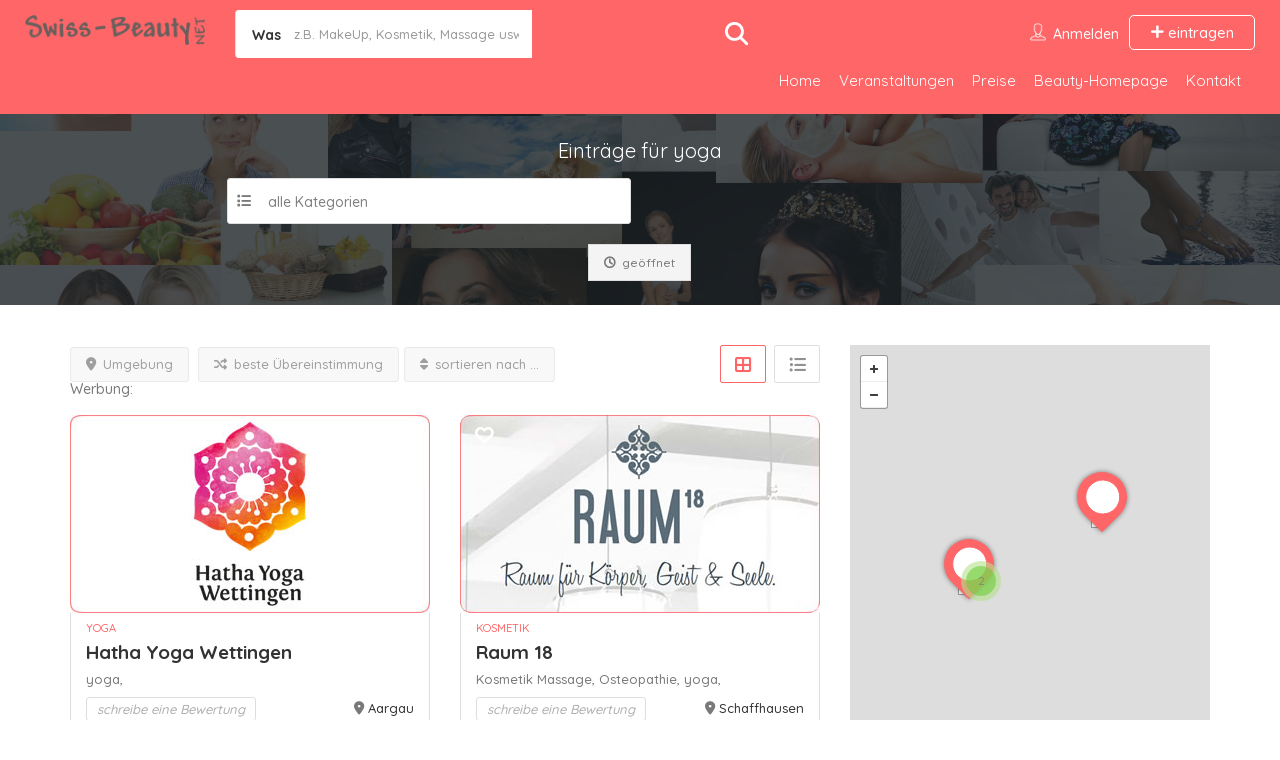

--- FILE ---
content_type: text/html; charset=UTF-8
request_url: https://www.swiss-beauty.net/list-tags/yoga/
body_size: 24970
content:
<!DOCTYPE html>
<!--[if IE 7 ]>
<html class="ie7"> <![endif]-->
<!--[if IE 8 ]>
<html class="ie8"> <![endif]-->
	<html lang="de" prefix="og: https://ogp.me/ns#">

	<head>
		<meta charset="UTF-8">
		<!-- Mobile Meta -->
		<meta name="viewport" content="width=device-width, initial-scale=1">
		<meta http-equiv="Content-Type" content="text/html;charset=utf-8">
		<meta HTTP-EQUIV="CACHE-CONTROL" CONTENT="NO-CACHE" />
		<link rel="shortcut icon" href="https://www.swiss-beauty.net/wp-content/themes/listingpro/assets/images/favicon.png"/>		
<!-- Suchmaschinen-Optimierung durch Rank Math PRO - https://rankmath.com/ -->
<title>yoga Archive - Swiss-Beauty.net</title>
<meta name="robots" content="index, follow, max-snippet:-1, max-video-preview:-1, max-image-preview:large"/>
<link rel="canonical" href="https://www.swiss-beauty.net/list-tags/yoga/" />
<meta property="og:locale" content="de_DE" />
<meta property="og:type" content="article" />
<meta property="og:title" content="yoga Archive - Swiss-Beauty.net" />
<meta property="og:url" content="https://www.swiss-beauty.net/list-tags/yoga/" />
<meta property="og:site_name" content="Swiss-Beauty.net" />
<meta property="article:publisher" content="https://www.facebook.com/SwissBeauty.net" />
<meta property="og:image" content="https://www.swiss-beauty.net/wp-content/uploads/Social-Media.jpg" />
<meta property="og:image:secure_url" content="https://www.swiss-beauty.net/wp-content/uploads/Social-Media.jpg" />
<meta property="og:image:width" content="1200" />
<meta property="og:image:height" content="630" />
<meta property="og:image:type" content="image/jpeg" />
<meta name="twitter:card" content="summary_large_image" />
<meta name="twitter:title" content="yoga Archive - Swiss-Beauty.net" />
<meta name="twitter:image" content="https://www.swiss-beauty.net/wp-content/uploads/Social-Media.jpg" />
<meta name="twitter:label1" content="Listings" />
<meta name="twitter:data1" content="3" />
<script type="application/ld+json" class="rank-math-schema-pro">{"@context":"https://schema.org","@graph":[{"@type":"NewsMediaOrganization","@id":"https://www.swiss-beauty.net/#organization","name":"Swiss-Beauty.net","url":"https://www.swiss-beauty.net","sameAs":["https://www.facebook.com/SwissBeauty.net","https://www.instagram.com/swissbeautynet/"],"logo":{"@type":"ImageObject","@id":"https://www.swiss-beauty.net/#logo","url":"https://www.swiss-beauty.net/wp-content/uploads/SwissBeauty-Logo.jpg","contentUrl":"https://www.swiss-beauty.net/wp-content/uploads/SwissBeauty-Logo.jpg","caption":"Swiss-Beauty.net","inLanguage":"de","width":"112","height":"112"},"description":"Die Schnellsuche f\u00fcr Kosmetikdienstleistungen und Kosmetische Produkte."},{"@type":"WebSite","@id":"https://www.swiss-beauty.net/#website","url":"https://www.swiss-beauty.net","name":"Swiss-Beauty.net","alternateName":"Swiss-Beauty","publisher":{"@id":"https://www.swiss-beauty.net/#organization"},"inLanguage":"de"},{"@type":"BreadcrumbList","@id":"https://www.swiss-beauty.net/list-tags/yoga/#breadcrumb","itemListElement":[{"@type":"ListItem","position":"1","item":{"@id":"https://www.swiss-beauty.net","name":"Startseite"}},{"@type":"ListItem","position":"2","item":{"@id":"https://www.swiss-beauty.net/list-tags/yoga/","name":"yoga"}}]},{"@type":"CollectionPage","@id":"https://www.swiss-beauty.net/list-tags/yoga/#webpage","url":"https://www.swiss-beauty.net/list-tags/yoga/","name":"yoga Archive - Swiss-Beauty.net","isPartOf":{"@id":"https://www.swiss-beauty.net/#website"},"inLanguage":"de","breadcrumb":{"@id":"https://www.swiss-beauty.net/list-tags/yoga/#breadcrumb"}}]}</script>
<!-- /Rank Math WordPress SEO Plugin -->

<link rel='dns-prefetch' href='//maps.googleapis.com' />
<link rel='dns-prefetch' href='//html5shim.googlecode.com' />
<link rel='dns-prefetch' href='//fonts.googleapis.com' />
<link rel='preconnect' href='https://fonts.gstatic.com' crossorigin />
<link rel="alternate" type="application/rss+xml" title="Swiss-Beauty.net &raquo; Feed" href="https://www.swiss-beauty.net/feed/" />
<link rel="alternate" type="application/rss+xml" title="Swiss-Beauty.net &raquo; Kommentar-Feed" href="https://www.swiss-beauty.net/comments/feed/" />
<link rel="alternate" type="application/rss+xml" title="Swiss-Beauty.net &raquo; yoga Tags Feed" href="https://www.swiss-beauty.net/list-tags/yoga/feed/" />
<!-- www.swiss-beauty.net is managing ads with Advanced Ads 2.0.16 – https://wpadvancedads.com/ --><script id="swiss-ready">
			window.advanced_ads_ready=function(e,a){a=a||"complete";var d=function(e){return"interactive"===a?"loading"!==e:"complete"===e};d(document.readyState)?e():document.addEventListener("readystatechange",(function(a){d(a.target.readyState)&&e()}),{once:"interactive"===a})},window.advanced_ads_ready_queue=window.advanced_ads_ready_queue||[];		</script>
		<style id='wp-img-auto-sizes-contain-inline-css' type='text/css'>
img:is([sizes=auto i],[sizes^="auto," i]){contain-intrinsic-size:3000px 1500px}
/*# sourceURL=wp-img-auto-sizes-contain-inline-css */
</style>
<style id='wp-emoji-styles-inline-css' type='text/css'>

	img.wp-smiley, img.emoji {
		display: inline !important;
		border: none !important;
		box-shadow: none !important;
		height: 1em !important;
		width: 1em !important;
		margin: 0 0.07em !important;
		vertical-align: -0.1em !important;
		background: none !important;
		padding: 0 !important;
	}
/*# sourceURL=wp-emoji-styles-inline-css */
</style>
<style id='wp-block-library-inline-css' type='text/css'>
:root{--wp-block-synced-color:#7a00df;--wp-block-synced-color--rgb:122,0,223;--wp-bound-block-color:var(--wp-block-synced-color);--wp-editor-canvas-background:#ddd;--wp-admin-theme-color:#007cba;--wp-admin-theme-color--rgb:0,124,186;--wp-admin-theme-color-darker-10:#006ba1;--wp-admin-theme-color-darker-10--rgb:0,107,160.5;--wp-admin-theme-color-darker-20:#005a87;--wp-admin-theme-color-darker-20--rgb:0,90,135;--wp-admin-border-width-focus:2px}@media (min-resolution:192dpi){:root{--wp-admin-border-width-focus:1.5px}}.wp-element-button{cursor:pointer}:root .has-very-light-gray-background-color{background-color:#eee}:root .has-very-dark-gray-background-color{background-color:#313131}:root .has-very-light-gray-color{color:#eee}:root .has-very-dark-gray-color{color:#313131}:root .has-vivid-green-cyan-to-vivid-cyan-blue-gradient-background{background:linear-gradient(135deg,#00d084,#0693e3)}:root .has-purple-crush-gradient-background{background:linear-gradient(135deg,#34e2e4,#4721fb 50%,#ab1dfe)}:root .has-hazy-dawn-gradient-background{background:linear-gradient(135deg,#faaca8,#dad0ec)}:root .has-subdued-olive-gradient-background{background:linear-gradient(135deg,#fafae1,#67a671)}:root .has-atomic-cream-gradient-background{background:linear-gradient(135deg,#fdd79a,#004a59)}:root .has-nightshade-gradient-background{background:linear-gradient(135deg,#330968,#31cdcf)}:root .has-midnight-gradient-background{background:linear-gradient(135deg,#020381,#2874fc)}:root{--wp--preset--font-size--normal:16px;--wp--preset--font-size--huge:42px}.has-regular-font-size{font-size:1em}.has-larger-font-size{font-size:2.625em}.has-normal-font-size{font-size:var(--wp--preset--font-size--normal)}.has-huge-font-size{font-size:var(--wp--preset--font-size--huge)}.has-text-align-center{text-align:center}.has-text-align-left{text-align:left}.has-text-align-right{text-align:right}.has-fit-text{white-space:nowrap!important}#end-resizable-editor-section{display:none}.aligncenter{clear:both}.items-justified-left{justify-content:flex-start}.items-justified-center{justify-content:center}.items-justified-right{justify-content:flex-end}.items-justified-space-between{justify-content:space-between}.screen-reader-text{border:0;clip-path:inset(50%);height:1px;margin:-1px;overflow:hidden;padding:0;position:absolute;width:1px;word-wrap:normal!important}.screen-reader-text:focus{background-color:#ddd;clip-path:none;color:#444;display:block;font-size:1em;height:auto;left:5px;line-height:normal;padding:15px 23px 14px;text-decoration:none;top:5px;width:auto;z-index:100000}html :where(.has-border-color){border-style:solid}html :where([style*=border-top-color]){border-top-style:solid}html :where([style*=border-right-color]){border-right-style:solid}html :where([style*=border-bottom-color]){border-bottom-style:solid}html :where([style*=border-left-color]){border-left-style:solid}html :where([style*=border-width]){border-style:solid}html :where([style*=border-top-width]){border-top-style:solid}html :where([style*=border-right-width]){border-right-style:solid}html :where([style*=border-bottom-width]){border-bottom-style:solid}html :where([style*=border-left-width]){border-left-style:solid}html :where(img[class*=wp-image-]){height:auto;max-width:100%}:where(figure){margin:0 0 1em}html :where(.is-position-sticky){--wp-admin--admin-bar--position-offset:var(--wp-admin--admin-bar--height,0px)}@media screen and (max-width:600px){html :where(.is-position-sticky){--wp-admin--admin-bar--position-offset:0px}}

/*# sourceURL=wp-block-library-inline-css */
</style><style id='global-styles-inline-css' type='text/css'>
:root{--wp--preset--aspect-ratio--square: 1;--wp--preset--aspect-ratio--4-3: 4/3;--wp--preset--aspect-ratio--3-4: 3/4;--wp--preset--aspect-ratio--3-2: 3/2;--wp--preset--aspect-ratio--2-3: 2/3;--wp--preset--aspect-ratio--16-9: 16/9;--wp--preset--aspect-ratio--9-16: 9/16;--wp--preset--color--black: #000000;--wp--preset--color--cyan-bluish-gray: #abb8c3;--wp--preset--color--white: #ffffff;--wp--preset--color--pale-pink: #f78da7;--wp--preset--color--vivid-red: #cf2e2e;--wp--preset--color--luminous-vivid-orange: #ff6900;--wp--preset--color--luminous-vivid-amber: #fcb900;--wp--preset--color--light-green-cyan: #7bdcb5;--wp--preset--color--vivid-green-cyan: #00d084;--wp--preset--color--pale-cyan-blue: #8ed1fc;--wp--preset--color--vivid-cyan-blue: #0693e3;--wp--preset--color--vivid-purple: #9b51e0;--wp--preset--gradient--vivid-cyan-blue-to-vivid-purple: linear-gradient(135deg,rgb(6,147,227) 0%,rgb(155,81,224) 100%);--wp--preset--gradient--light-green-cyan-to-vivid-green-cyan: linear-gradient(135deg,rgb(122,220,180) 0%,rgb(0,208,130) 100%);--wp--preset--gradient--luminous-vivid-amber-to-luminous-vivid-orange: linear-gradient(135deg,rgb(252,185,0) 0%,rgb(255,105,0) 100%);--wp--preset--gradient--luminous-vivid-orange-to-vivid-red: linear-gradient(135deg,rgb(255,105,0) 0%,rgb(207,46,46) 100%);--wp--preset--gradient--very-light-gray-to-cyan-bluish-gray: linear-gradient(135deg,rgb(238,238,238) 0%,rgb(169,184,195) 100%);--wp--preset--gradient--cool-to-warm-spectrum: linear-gradient(135deg,rgb(74,234,220) 0%,rgb(151,120,209) 20%,rgb(207,42,186) 40%,rgb(238,44,130) 60%,rgb(251,105,98) 80%,rgb(254,248,76) 100%);--wp--preset--gradient--blush-light-purple: linear-gradient(135deg,rgb(255,206,236) 0%,rgb(152,150,240) 100%);--wp--preset--gradient--blush-bordeaux: linear-gradient(135deg,rgb(254,205,165) 0%,rgb(254,45,45) 50%,rgb(107,0,62) 100%);--wp--preset--gradient--luminous-dusk: linear-gradient(135deg,rgb(255,203,112) 0%,rgb(199,81,192) 50%,rgb(65,88,208) 100%);--wp--preset--gradient--pale-ocean: linear-gradient(135deg,rgb(255,245,203) 0%,rgb(182,227,212) 50%,rgb(51,167,181) 100%);--wp--preset--gradient--electric-grass: linear-gradient(135deg,rgb(202,248,128) 0%,rgb(113,206,126) 100%);--wp--preset--gradient--midnight: linear-gradient(135deg,rgb(2,3,129) 0%,rgb(40,116,252) 100%);--wp--preset--font-size--small: 13px;--wp--preset--font-size--medium: 20px;--wp--preset--font-size--large: 36px;--wp--preset--font-size--x-large: 42px;--wp--preset--spacing--20: 0.44rem;--wp--preset--spacing--30: 0.67rem;--wp--preset--spacing--40: 1rem;--wp--preset--spacing--50: 1.5rem;--wp--preset--spacing--60: 2.25rem;--wp--preset--spacing--70: 3.38rem;--wp--preset--spacing--80: 5.06rem;--wp--preset--shadow--natural: 6px 6px 9px rgba(0, 0, 0, 0.2);--wp--preset--shadow--deep: 12px 12px 50px rgba(0, 0, 0, 0.4);--wp--preset--shadow--sharp: 6px 6px 0px rgba(0, 0, 0, 0.2);--wp--preset--shadow--outlined: 6px 6px 0px -3px rgb(255, 255, 255), 6px 6px rgb(0, 0, 0);--wp--preset--shadow--crisp: 6px 6px 0px rgb(0, 0, 0);}:where(.is-layout-flex){gap: 0.5em;}:where(.is-layout-grid){gap: 0.5em;}body .is-layout-flex{display: flex;}.is-layout-flex{flex-wrap: wrap;align-items: center;}.is-layout-flex > :is(*, div){margin: 0;}body .is-layout-grid{display: grid;}.is-layout-grid > :is(*, div){margin: 0;}:where(.wp-block-columns.is-layout-flex){gap: 2em;}:where(.wp-block-columns.is-layout-grid){gap: 2em;}:where(.wp-block-post-template.is-layout-flex){gap: 1.25em;}:where(.wp-block-post-template.is-layout-grid){gap: 1.25em;}.has-black-color{color: var(--wp--preset--color--black) !important;}.has-cyan-bluish-gray-color{color: var(--wp--preset--color--cyan-bluish-gray) !important;}.has-white-color{color: var(--wp--preset--color--white) !important;}.has-pale-pink-color{color: var(--wp--preset--color--pale-pink) !important;}.has-vivid-red-color{color: var(--wp--preset--color--vivid-red) !important;}.has-luminous-vivid-orange-color{color: var(--wp--preset--color--luminous-vivid-orange) !important;}.has-luminous-vivid-amber-color{color: var(--wp--preset--color--luminous-vivid-amber) !important;}.has-light-green-cyan-color{color: var(--wp--preset--color--light-green-cyan) !important;}.has-vivid-green-cyan-color{color: var(--wp--preset--color--vivid-green-cyan) !important;}.has-pale-cyan-blue-color{color: var(--wp--preset--color--pale-cyan-blue) !important;}.has-vivid-cyan-blue-color{color: var(--wp--preset--color--vivid-cyan-blue) !important;}.has-vivid-purple-color{color: var(--wp--preset--color--vivid-purple) !important;}.has-black-background-color{background-color: var(--wp--preset--color--black) !important;}.has-cyan-bluish-gray-background-color{background-color: var(--wp--preset--color--cyan-bluish-gray) !important;}.has-white-background-color{background-color: var(--wp--preset--color--white) !important;}.has-pale-pink-background-color{background-color: var(--wp--preset--color--pale-pink) !important;}.has-vivid-red-background-color{background-color: var(--wp--preset--color--vivid-red) !important;}.has-luminous-vivid-orange-background-color{background-color: var(--wp--preset--color--luminous-vivid-orange) !important;}.has-luminous-vivid-amber-background-color{background-color: var(--wp--preset--color--luminous-vivid-amber) !important;}.has-light-green-cyan-background-color{background-color: var(--wp--preset--color--light-green-cyan) !important;}.has-vivid-green-cyan-background-color{background-color: var(--wp--preset--color--vivid-green-cyan) !important;}.has-pale-cyan-blue-background-color{background-color: var(--wp--preset--color--pale-cyan-blue) !important;}.has-vivid-cyan-blue-background-color{background-color: var(--wp--preset--color--vivid-cyan-blue) !important;}.has-vivid-purple-background-color{background-color: var(--wp--preset--color--vivid-purple) !important;}.has-black-border-color{border-color: var(--wp--preset--color--black) !important;}.has-cyan-bluish-gray-border-color{border-color: var(--wp--preset--color--cyan-bluish-gray) !important;}.has-white-border-color{border-color: var(--wp--preset--color--white) !important;}.has-pale-pink-border-color{border-color: var(--wp--preset--color--pale-pink) !important;}.has-vivid-red-border-color{border-color: var(--wp--preset--color--vivid-red) !important;}.has-luminous-vivid-orange-border-color{border-color: var(--wp--preset--color--luminous-vivid-orange) !important;}.has-luminous-vivid-amber-border-color{border-color: var(--wp--preset--color--luminous-vivid-amber) !important;}.has-light-green-cyan-border-color{border-color: var(--wp--preset--color--light-green-cyan) !important;}.has-vivid-green-cyan-border-color{border-color: var(--wp--preset--color--vivid-green-cyan) !important;}.has-pale-cyan-blue-border-color{border-color: var(--wp--preset--color--pale-cyan-blue) !important;}.has-vivid-cyan-blue-border-color{border-color: var(--wp--preset--color--vivid-cyan-blue) !important;}.has-vivid-purple-border-color{border-color: var(--wp--preset--color--vivid-purple) !important;}.has-vivid-cyan-blue-to-vivid-purple-gradient-background{background: var(--wp--preset--gradient--vivid-cyan-blue-to-vivid-purple) !important;}.has-light-green-cyan-to-vivid-green-cyan-gradient-background{background: var(--wp--preset--gradient--light-green-cyan-to-vivid-green-cyan) !important;}.has-luminous-vivid-amber-to-luminous-vivid-orange-gradient-background{background: var(--wp--preset--gradient--luminous-vivid-amber-to-luminous-vivid-orange) !important;}.has-luminous-vivid-orange-to-vivid-red-gradient-background{background: var(--wp--preset--gradient--luminous-vivid-orange-to-vivid-red) !important;}.has-very-light-gray-to-cyan-bluish-gray-gradient-background{background: var(--wp--preset--gradient--very-light-gray-to-cyan-bluish-gray) !important;}.has-cool-to-warm-spectrum-gradient-background{background: var(--wp--preset--gradient--cool-to-warm-spectrum) !important;}.has-blush-light-purple-gradient-background{background: var(--wp--preset--gradient--blush-light-purple) !important;}.has-blush-bordeaux-gradient-background{background: var(--wp--preset--gradient--blush-bordeaux) !important;}.has-luminous-dusk-gradient-background{background: var(--wp--preset--gradient--luminous-dusk) !important;}.has-pale-ocean-gradient-background{background: var(--wp--preset--gradient--pale-ocean) !important;}.has-electric-grass-gradient-background{background: var(--wp--preset--gradient--electric-grass) !important;}.has-midnight-gradient-background{background: var(--wp--preset--gradient--midnight) !important;}.has-small-font-size{font-size: var(--wp--preset--font-size--small) !important;}.has-medium-font-size{font-size: var(--wp--preset--font-size--medium) !important;}.has-large-font-size{font-size: var(--wp--preset--font-size--large) !important;}.has-x-large-font-size{font-size: var(--wp--preset--font-size--x-large) !important;}
/*# sourceURL=global-styles-inline-css */
</style>

<style id='classic-theme-styles-inline-css' type='text/css'>
/*! This file is auto-generated */
.wp-block-button__link{color:#fff;background-color:#32373c;border-radius:9999px;box-shadow:none;text-decoration:none;padding:calc(.667em + 2px) calc(1.333em + 2px);font-size:1.125em}.wp-block-file__button{background:#32373c;color:#fff;text-decoration:none}
/*# sourceURL=/wp-includes/css/classic-themes.min.css */
</style>
<link rel='stylesheet' id='bootstrap-datetimepicker-css-css' href='https://www.swiss-beauty.net/wp-content/plugins//listingpro-lead-form/assets/css/bootstrap-datetimepicker.min.css?ver=6.9' type='text/css' media='all' />
<link rel='stylesheet' id='cwp-alert-ui-css' href='https://www.swiss-beauty.net/wp-content/plugins/cubewp-framework/cube/assets/frontend/css/cubewp-alerts.css?ver=1.1.29' type='text/css' media='all' />
<link rel='stylesheet' id='cwp-post-cards-css' href='https://www.swiss-beauty.net/wp-content/uploads/cubewp-post-cards/cubewp-post-cards.css?ver=1.1.29' type='text/css' media='all' />
<link rel='stylesheet' id='cwp-styles-css' href='https://www.swiss-beauty.net/wp-content/plugins/cubewp-framework/cube/assets/frontend/css/cubewp-styles.css?ver=1.1.29' type='text/css' media='all' />
<link rel='stylesheet' id='loop-style-css' href='https://www.swiss-beauty.net/wp-content/plugins/cubewp-framework/cube/assets/frontend/css/loop.css?ver=1.1.29' type='text/css' media='all' />
<link rel='stylesheet' id='listingpr-parent-style-css' href='https://www.swiss-beauty.net/wp-content/themes/listingpro/style.css?ver=6.9' type='text/css' media='all' />
<link rel='stylesheet' id='bootstrap-css' href='https://www.swiss-beauty.net/wp-content/themes/listingpro/assets/lib/bootstrap/css/bootstrap.min.css?ver=6.9' type='text/css' media='all' />
<link rel='stylesheet' id='Magnific-Popup-css' href='https://www.swiss-beauty.net/wp-content/themes/listingpro/assets/lib/Magnific-Popup-master/magnific-popup.css?ver=6.9' type='text/css' media='all' />
<link rel='stylesheet' id='popup-component-css' href='https://www.swiss-beauty.net/wp-content/themes/listingpro/assets/lib/popup/css/component.css?ver=6.9' type='text/css' media='all' />
<link rel='stylesheet' id='Font-awesome-css' href='https://www.swiss-beauty.net/wp-content/themes/listingpro/assets/lib/font-awesome/css/font-awesome.min.css?ver=6.9' type='text/css' media='all' />
<link rel='stylesheet' id='Mmenu-css' href='https://www.swiss-beauty.net/wp-content/themes/listingpro/assets/lib/jquerym.menu/css/jquery.mmenu.all.css?ver=6.9' type='text/css' media='all' />
<link rel='stylesheet' id='MapBox-css' href='https://www.swiss-beauty.net/wp-content/themes/listingpro/assets/css/mapbox.css?ver=6.9' type='text/css' media='all' />
<link rel='stylesheet' id='Chosen-css' href='https://www.swiss-beauty.net/wp-content/themes/listingpro/assets/lib/chosen/chosen.css?ver=6.9' type='text/css' media='all' />
<link rel='stylesheet' id='jquery-ui-css' href='https://www.swiss-beauty.net/wp-content/themes/listingpro/assets/css/jquery-ui.css?ver=6.9' type='text/css' media='all' />
<link rel='stylesheet' id='icon8-css' href='https://www.swiss-beauty.net/wp-content/themes/listingpro/assets/lib/icon8/styles.min.css?ver=6.9' type='text/css' media='all' />
<link rel='stylesheet' id='Color-css' href='https://www.swiss-beauty.net/wp-content/themes/listingpro/assets/css/colors.css?ver=6.9' type='text/css' media='all' />
<link rel='stylesheet' id='custom-font-css' href='https://www.swiss-beauty.net/wp-content/themes/listingpro/assets/css/font.css?ver=6.9' type='text/css' media='all' />
<link rel='stylesheet' id='fontawesome-all-css' href='https://www.swiss-beauty.net/wp-content/themes/listingpro/assets/lib/fontawesome/css/all.css?ver=6.9' type='text/css' media='all' />
<link rel='stylesheet' id='Main-css' href='https://www.swiss-beauty.net/wp-content/themes/listingpro/assets/css/main.css?ver=6.9' type='text/css' media='all' />
<link rel='stylesheet' id='Responsive-css' href='https://www.swiss-beauty.net/wp-content/themes/listingpro/assets/css/responsive.css?ver=6.9' type='text/css' media='all' />
<link rel='stylesheet' id='select2-css' href='https://www.swiss-beauty.net/wp-content/plugins/cubewp-framework/cube/assets/lib/select2/select2.min.css?ver=1.1.29' type='text/css' media='all' />
<link rel='stylesheet' id='dynamiclocation-css' href='https://www.swiss-beauty.net/wp-content/themes/listingpro/assets/css/city-autocomplete.css?ver=6.9' type='text/css' media='all' />
<link rel='stylesheet' id='lp-body-overlay-css' href='https://www.swiss-beauty.net/wp-content/themes/listingpro/assets/css/common.loading.css?ver=6.9' type='text/css' media='all' />
<link rel='stylesheet' id='bootstrapslider-css' href='https://www.swiss-beauty.net/wp-content/themes/listingpro/assets/lib/bootstrap/css/bootstrap-slider.css?ver=6.9' type='text/css' media='all' />
<link rel='stylesheet' id='mourisjs-css' href='https://www.swiss-beauty.net/wp-content/themes/listingpro/assets/css/morris.css?ver=6.9' type='text/css' media='all' />
<link rel='stylesheet' id='listingpro-css' href='https://www.swiss-beauty.net/wp-content/themes/listingpro-child/style.css?ver=6.9' type='text/css' media='all' />
<link rel='stylesheet' id='font-rock-salt-css' href='https://fonts.googleapis.com/css?family=Rock+Salt&#038;ver=6.9' type='text/css' media='all' />
<link rel='stylesheet' id='font-quicksand-css' href='https://fonts.googleapis.com/css?family=Quicksand&#038;ver=6.9' type='text/css' media='all' />
<link rel='stylesheet' id='version2-countdown-css' href='https://www.swiss-beauty.net/wp-content/themes/listingpro/assets/lib/countdown/flipclock.css?ver=6.9' type='text/css' media='all' />
<link rel='stylesheet' id='version2-styles-css' href='https://www.swiss-beauty.net/wp-content/themes/listingpro/assets/css/main-new.css?ver=6.9' type='text/css' media='all' />
<link rel='stylesheet' id='version2-colors-css' href='https://www.swiss-beauty.net/wp-content/themes/listingpro/assets/css/colors-new.css?ver=6.9' type='text/css' media='all' />
<link rel='stylesheet' id='LP_dynamic_php_css-css' href='https://www.swiss-beauty.net/wp-content/themes/listingpro/assets/css/dynamic-css.css?ver=6.9' type='text/css' media='all' />
<link rel="preload" as="style" href="https://fonts.googleapis.com/css?family=Quicksand:300,400,500,600,700&#038;display=swap&#038;ver=1765702846" /><link rel="stylesheet" href="https://fonts.googleapis.com/css?family=Quicksand:300,400,500,600,700&#038;display=swap&#038;ver=1765702846" media="print" onload="this.media='all'"><noscript><link rel="stylesheet" href="https://fonts.googleapis.com/css?family=Quicksand:300,400,500,600,700&#038;display=swap&#038;ver=1765702846" /></noscript><script type="text/javascript">
            window._nslDOMReady = (function () {
                const executedCallbacks = new Set();
            
                return function (callback) {
                    /**
                    * Third parties might dispatch DOMContentLoaded events, so we need to ensure that we only run our callback once!
                    */
                    if (executedCallbacks.has(callback)) return;
            
                    const wrappedCallback = function () {
                        if (executedCallbacks.has(callback)) return;
                        executedCallbacks.add(callback);
                        callback();
                    };
            
                    if (document.readyState === "complete" || document.readyState === "interactive") {
                        wrappedCallback();
                    } else {
                        document.addEventListener("DOMContentLoaded", wrappedCallback);
                    }
                };
            })();
        </script><script type="text/javascript" src="https://www.swiss-beauty.net/wp-includes/js/jquery/jquery.min.js?ver=3.7.1" id="jquery-core-js"></script>
<script type="text/javascript" src="https://www.swiss-beauty.net/wp-includes/js/jquery/jquery-migrate.min.js?ver=3.4.1" id="jquery-migrate-js"></script>
<script type="text/javascript" id="ajax-login-script-js-extra">
/* <![CDATA[ */
var ajax_login_object = {"ajaxurl":"https://www.swiss-beauty.net/wp-admin/admin-ajax.php","redirecturl":"https://www.swiss-beauty.net/list-tags/yoga/","loadingmessage":"\u003Cspan class=\"alert alert-info\"\u003EBitte warten ...\u003Ci class=\"fa fa-spinner fa-spin\"\u003E\u003C/i\u003E\u003C/span\u003E"};
//# sourceURL=ajax-login-script-js-extra
/* ]]> */
</script>
<script type="text/javascript" src="https://www.swiss-beauty.net/wp-content/themes/listingpro/assets/js/login.js?ver=6.9" id="ajax-login-script-js"></script>
<script type="text/javascript" id="search-ajax-script-js-extra">
/* <![CDATA[ */
var ajax_search_term_object = {"ajaxurl":"https://www.swiss-beauty.net/wp-admin/admin-ajax.php","noresult":"Suchergebnis","listing":" ","resultfor":"Ergebnis f\u00fcr "};
//# sourceURL=search-ajax-script-js-extra
/* ]]> */
</script>
<script type="text/javascript" src="https://www.swiss-beauty.net/wp-content/themes/listingpro/assets/js/search-ajax.js?ver=6.9" id="search-ajax-script-js"></script>
<script type="text/javascript" id="ajax-single-ajax-js-extra">
/* <![CDATA[ */
var single_ajax_object = {"ajaxurl":"https://www.swiss-beauty.net/wp-admin/admin-ajax.php"};
//# sourceURL=ajax-single-ajax-js-extra
/* ]]> */
</script>
<script type="text/javascript" src="https://www.swiss-beauty.net/wp-content/themes/listingpro/assets/js/single-ajax.js?ver=6.9" id="ajax-single-ajax-js"></script>
<script type="text/javascript" id="listingpro_home_map-js-extra">
/* <![CDATA[ */
var listingpro_home_map_object = {"ajaxurl":"https://www.swiss-beauty.net/wp-admin/admin-ajax.php"};
//# sourceURL=listingpro_home_map-js-extra
/* ]]> */
</script>
<script type="text/javascript" src="https://www.swiss-beauty.net/wp-content/themes/listingpro/assets/js/home-map.js?ver=6.9" id="listingpro_home_map-js"></script>
<script type="text/javascript" id="ajax-needlogin-ajax-js-extra">
/* <![CDATA[ */
var needlogin_object = {"ajaxurl":"https://www.swiss-beauty.net/wp-admin/admin-ajax.php"};
//# sourceURL=ajax-needlogin-ajax-js-extra
/* ]]> */
</script>
<script type="text/javascript" src="https://www.swiss-beauty.net/wp-content/themes/listingpro/assets/js/needlogin-ajax.js?ver=6.9" id="ajax-needlogin-ajax-js"></script>
<script type="text/javascript" src="https://www.swiss-beauty.net/wp-content/themes/listingpro/assets/js/checkout.js?ver=6.9" id="stripejs-js"></script>
<script type="text/javascript" src="https://www.swiss-beauty.net/wp-content/plugins/listingpro-plugin/assets/js/main.js?ver=6.9" id="main-js"></script>
<script type="text/javascript" id="review-submit-ajax-js-extra">
/* <![CDATA[ */
var ajax_review_object = {"ajaxurl":"https://www.swiss-beauty.net/wp-admin/admin-ajax.php"};
//# sourceURL=review-submit-ajax-js-extra
/* ]]> */
</script>
<script type="text/javascript" src="https://www.swiss-beauty.net/wp-content/themes/listingpro/assets/js/review-submit.js?ver=6.9" id="review-submit-ajax-js"></script>
<script type="text/javascript" src="https://maps.googleapis.com/maps/api/js?key=AIzaSyCKiau5_BtsEzOr_RDL8HmyvPQ45XB9sTw&amp;libraries=places&amp;ver=6.9" id="mapsjs-js"></script>
<script type="text/javascript" src="https://www.swiss-beauty.net/wp-content/themes/listingpro/assets/js/raphael-min.js?ver=6.9" id="raphelmin-js"></script>
<script type="text/javascript" src="https://www.swiss-beauty.net/wp-content/themes/listingpro/assets/js/morris.js?ver=6.9" id="morisjs-js"></script>
<script type="text/javascript" id="ajax-term-script-js-extra">
/* <![CDATA[ */
var ajax_term_object = {"ajaxurl":"https://www.swiss-beauty.net/wp-admin/admin-ajax.php"};
//# sourceURL=ajax-term-script-js-extra
/* ]]> */
</script>
<script type="text/javascript" src="https://www.swiss-beauty.net/wp-content/plugins/listingpro-plugin/assets/js/child-term.js?ver=6.9" id="ajax-term-script-js"></script>
<script></script><link rel="https://api.w.org/" href="https://www.swiss-beauty.net/wp-json/" /><link rel="alternate" title="JSON" type="application/json" href="https://www.swiss-beauty.net/wp-json/wp/v2/list-tags/192" /><link rel="EditURI" type="application/rsd+xml" title="RSD" href="https://www.swiss-beauty.net/xmlrpc.php?rsd" />
<meta name="generator" content="WordPress 6.9" />
<meta name="generator" content="Redux 4.5.10" /><style type="text/css">.recentcomments a{display:inline !important;padding:0 !important;margin:0 !important;}</style><meta name="generator" content="Powered by WPBakery Page Builder - drag and drop page builder for WordPress."/>
<noscript><style>.lazyload[data-src]{display:none !important;}</style></noscript><style>.lazyload{background-image:none !important;}.lazyload:before{background-image:none !important;}</style><script async src="https://pagead2.googlesyndication.com/pagead/js/adsbygoogle.js?client=ca-pub-8402120709319109"
     crossorigin="anonymous"></script><script type="text/javascript">
                 
         </script>		<style type="text/css" id="wp-custom-css">
			.blog-single-page {
  background-image: url(../images/blog-post.jpg);
  background-repeat: no-repeat;
  background-position: center center;
  height: 350px;
  position: relative;
  background-size: cover;
}		</style>
		<style id="listingpro_options-dynamic-css" title="dynamic-css" class="redux-options-output">.menu-item a{font-family:Quicksand;font-weight:normal;font-style:normal;}</style><noscript><style> .wpb_animate_when_almost_visible { opacity: 1; }</style></noscript>		<script type="text/javascript">
			jQuery(document).ready(function() {
				jQuery('select.form-control').removeClass('form-control').addClass('custom-form-control');
			})
		</script>
		<style type="text/css">
			.custom-form-control {
				width: 100%;
				padding: 10px;
				line-height: 24px;
				-webkit-appearance: textfield;
			}
		</style>
	</head>

	<body class="archive tax-list-tags term-yoga term-192 wp-theme-listingpro wp-child-theme-listingpro-child listing-skeleton-view-grid_view_v2 wpb-js-composer js-comp-ver-8.7.2 vc_responsive aa-prefix-swiss-" data-locdisablefilter='yes' data-submitlink="https://www.swiss-beauty.net/erstelle-hier-deinen-eintrag/" data-sliderstyle="style2" data-defaultmaplat="47.51338560000001" data-defaultmaplot="8.685900299999957" data-lpsearchmode="titlematch" data-maplistingby="geolocaion" >

				<input type="hidden" id="lpNonce" name="lpNonce" value="3252b29f1c" /><input type="hidden" name="_wp_http_referer" value="/list-tags/yoga/" />		<input type="hidden" id="start_of_weekk" value="1">
					<div class="lp-theme-loader"><img src="[data-uri]" alt="loaderimg" data-src="https://www.swiss-beauty.net/wp-content/themes/listingpro/assets/images/loader2.gif" decoding="async" class="lazyload" data-eio-rwidth="100" data-eio-rheight="100"><noscript><img src="https://www.swiss-beauty.net/wp-content/themes/listingpro/assets/images/loader2.gif" alt="loaderimg" data-eio="l"></noscript>
			</div>
		
		<div id="page"  data-detail-page-style="lp_detail_page_styles3" data-lpattern="no_region" data-sitelogo="https://www.swiss-beauty.net/wp-content/uploads/Swiss-Beauty-net-Logo.png" data-site-url="https://www.swiss-beauty.net/" data-ipapi="ip_api" data-lpcurrentloconhome="1" data-mtoken="0" data-mtype="google" data-mstyle="mapbox.emerald"  class="clearfix lp_detail_page_styles3">

			<!--===========================header-views========================-->
			


<div class="lp-header pos-relative header-inner-page-wrap No">
    <div class="header-container  4   " style="">
                    
	<!--================================full width with blue background====================================-->
 	
	<header class="header-without-topbar header-normal pos-relative lp-header-full-width">
			
			
			<div id="menu" class="menu-height-0 small-screen">
											<a href="https://www.swiss-beauty.net/erstelle-hier-deinen-eintrag/" class="lpl-button lpl-add-listing-loggedout">eintragen</a>
											                            <a class="lpl-button md-trigger" data-modal="modal-3">Anmelden</a>
                            
												</div>

			<div class="lp-menu-bar header-bg-color-class">
			<div class="fullwidth-header">
				<div class="row">
					<div class="col-md-2 col-xs-6 lp-logo-container">
						<div class="lp-logo">
							<a href="https://www.swiss-beauty.net/">
								<img src="[data-uri]" alt="image" data-src="https://www.swiss-beauty.net/wp-content/uploads/Swiss-Beauty-net-Logo.png" decoding="async" class="lazyload" data-eio-rwidth="378" data-eio-rheight="64" /><noscript><img src="https://www.swiss-beauty.net/wp-content/uploads/Swiss-Beauty-net-Logo.png" alt="image" data-eio="l" /></noscript>							</a>
						</div>
					</div>
					<div class="header-right-panel clearfix col-md-10 col-sm-10 col-xs-12">
						
<div class="header-filter pos-relative form-group margin-bottom-0 col-md-6 ">

    <form autocomplete="off" class="form-inline top-search-form" action="https://www.swiss-beauty.net" method="get"
        accept-charset="UTF-8">

        
            <div class="search-form-field input-group width-49-percent margin-right-15 ">

                <div class="input-group-addon lp-border">Was</div>

                <div class="pos-relative">

                    <div class="what-placeholder pos-relative" data-holder="">

                        <input autocomplete="off" type="text"
                            class="lp-suggested-search js-typeahead-input lp-search-input form-control ui-autocomplete-input dropdown_fields"
                            name="select" id="select" placeholder="z.B. MakeUp, Kosmetik, Massage usw."
                            value="" data-prev-value='0'
                            data-noresult="Weitere Ergebnisse für">

                        <i class="cross-search-q fa fa-times-circle" aria-hidden="true"></i>

                        <img class="loadinerSearch lazyload" width="100px"
                            alt="image" src="[data-uri]" data-src="https://www.swiss-beauty.net/wp-content/themes/listingpro/assets/images/search-load.gif" decoding="async" data-eio-rwidth="70" data-eio-rheight="70" /><noscript><img class='loadinerSearch' width="100px"
                            alt="image" src="https://www.swiss-beauty.net/wp-content/themes/listingpro/assets/images/search-load.gif" data-eio="l" /></noscript>

                    </div>

                    <div id="input-dropdown">

                        <ul>

                            <li class="lp-wrap-cats" data-catid="89"><img alt="image" src="[data-uri]" data-src="https://www.swiss-beauty.net/wp-content/uploads/Swiss-Beauty-Header-300x106.jpg" decoding="async" class="lazyload" data-eio-rwidth="300" data-eio-rheight="106" /><noscript><img alt="image" src="https://www.swiss-beauty.net/wp-content/uploads/Swiss-Beauty-Header-300x106.jpg" data-eio="l" /></noscript><span class="lp-s-cat">Akupunktur</span></li><li class="lp-wrap-cats" data-catid="90"><img alt="image" src="[data-uri]" data-src="https://www.swiss-beauty.net/wp-content/uploads/Swiss-Beauty-Header-300x106.jpg" decoding="async" class="lazyload" data-eio-rwidth="300" data-eio-rheight="106" /><noscript><img alt="image" src="https://www.swiss-beauty.net/wp-content/uploads/Swiss-Beauty-Header-300x106.jpg" data-eio="l" /></noscript><span class="lp-s-cat">Anti Aging Behandlung</span></li><li class="lp-wrap-cats" data-catid="189"><img alt="image" src="[data-uri]" data-src="https://www.swiss-beauty.net/wp-content/uploads/Swiss-Beauty-Header-300x106.jpg" decoding="async" class="lazyload" data-eio-rwidth="300" data-eio-rheight="106" /><noscript><img alt="image" src="https://www.swiss-beauty.net/wp-content/uploads/Swiss-Beauty-Header-300x106.jpg" data-eio="l" /></noscript><span class="lp-s-cat">Aromamassage</span></li><li class="lp-wrap-cats" data-catid="114"><img alt="image" src="[data-uri]" data-src="https://www.swiss-beauty.net/wp-content/uploads/Swiss-Beauty-Header-300x106.jpg" decoding="async" class="lazyload" data-eio-rwidth="300" data-eio-rheight="106" /><noscript><img alt="image" src="https://www.swiss-beauty.net/wp-content/uploads/Swiss-Beauty-Header-300x106.jpg" data-eio="l" /></noscript><span class="lp-s-cat">Behandlung von Akne</span></li><li class="lp-wrap-cats" data-catid="14"><img alt="image" src="[data-uri]" data-src="https://www.swiss-beauty.net/wp-content/uploads/Swiss-Beauty-Header-300x106.jpg" decoding="async" class="lazyload" data-eio-rwidth="300" data-eio-rheight="106" /><noscript><img alt="image" src="https://www.swiss-beauty.net/wp-content/uploads/Swiss-Beauty-Header-300x106.jpg" data-eio="l" /></noscript><span class="lp-s-cat">Behandlungen</span></li><li class="lp-wrap-cats" data-catid="29"><img alt="image" src="[data-uri]" data-src="https://www.swiss-beauty.net/wp-content/uploads/Swiss-Beauty-Header-300x106.jpg" decoding="async" class="lazyload" data-eio-rwidth="300" data-eio-rheight="106" /><noscript><img alt="image" src="https://www.swiss-beauty.net/wp-content/uploads/Swiss-Beauty-Header-300x106.jpg" data-eio="l" /></noscript><span class="lp-s-cat">Beratung</span></li><li class="lp-wrap-cats" data-catid="193"><img alt="image" src="[data-uri]" data-src="https://www.swiss-beauty.net/wp-content/uploads/Swiss-Beauty-Header-300x106.jpg" decoding="async" class="lazyload" data-eio-rwidth="300" data-eio-rheight="106" /><noscript><img alt="image" src="https://www.swiss-beauty.net/wp-content/uploads/Swiss-Beauty-Header-300x106.jpg" data-eio="l" /></noscript><span class="lp-s-cat">Bioresonanz</span></li><li class="lp-wrap-cats" data-catid="98"><img alt="image" src="[data-uri]" data-src="https://www.swiss-beauty.net/wp-content/uploads/Swiss-Beauty-Header-300x106.jpg" decoding="async" class="lazyload" data-eio-rwidth="300" data-eio-rheight="106" /><noscript><img alt="image" src="https://www.swiss-beauty.net/wp-content/uploads/Swiss-Beauty-Header-300x106.jpg" data-eio="l" /></noscript><span class="lp-s-cat">Cellulitebehandlung</span></li><li class="lp-wrap-cats" data-catid="23"><img alt="image" src="[data-uri]" data-src="https://www.swiss-beauty.net/wp-content/uploads/Swiss-Beauty-Header-300x106.jpg" decoding="async" class="lazyload" data-eio-rwidth="300" data-eio-rheight="106" /><noscript><img alt="image" src="https://www.swiss-beauty.net/wp-content/uploads/Swiss-Beauty-Header-300x106.jpg" data-eio="l" /></noscript><span class="lp-s-cat">Coiffure</span></li><li class="lp-wrap-cats" data-catid="171"><img alt="image" src="[data-uri]" data-src="https://www.swiss-beauty.net/wp-content/uploads/Swiss-Beauty-Header-300x106.jpg" decoding="async" class="lazyload" data-eio-rwidth="300" data-eio-rheight="106" /><noscript><img alt="image" src="https://www.swiss-beauty.net/wp-content/uploads/Swiss-Beauty-Header-300x106.jpg" data-eio="l" /></noscript><span class="lp-s-cat">Coloration</span></li><li class="lp-wrap-cats" data-catid="118"><img alt="image" src="[data-uri]" data-src="https://www.swiss-beauty.net/wp-content/uploads/Swiss-Beauty-Header-300x106.jpg" decoding="async" class="lazyload" data-eio-rwidth="300" data-eio-rheight="106" /><noscript><img alt="image" src="https://www.swiss-beauty.net/wp-content/uploads/Swiss-Beauty-Header-300x106.jpg" data-eio="l" /></noscript><span class="lp-s-cat">Dauerhafte Haarentfernung</span></li><li class="lp-wrap-cats" data-catid="169"><img alt="image" src="[data-uri]" data-src="https://www.swiss-beauty.net/wp-content/uploads/Swiss-Beauty-Header-300x106.jpg" decoding="async" class="lazyload" data-eio-rwidth="300" data-eio-rheight="106" /><noscript><img alt="image" src="https://www.swiss-beauty.net/wp-content/uploads/Swiss-Beauty-Header-300x106.jpg" data-eio="l" /></noscript><span class="lp-s-cat">Dauerwelle</span></li><li class="lp-wrap-cats" data-catid="448"><span class="lp-s-cat">Dienstleistung</span></li><li class="lp-wrap-cats" data-catid="237"><img alt="image" src="[data-uri]" data-src="https://www.swiss-beauty.net/wp-content/uploads/Swiss-Beauty-Header-300x106.jpg" decoding="async" class="lazyload" data-eio-rwidth="300" data-eio-rheight="106" /><noscript><img alt="image" src="https://www.swiss-beauty.net/wp-content/uploads/Swiss-Beauty-Header-300x106.jpg" data-eio="l" /></noscript><span class="lp-s-cat">Dorn-Therapie</span></li><li class="lp-wrap-cats" data-catid="190"><img alt="image" src="[data-uri]" data-src="https://www.swiss-beauty.net/wp-content/uploads/Swiss-Beauty-Header-300x106.jpg" decoding="async" class="lazyload" data-eio-rwidth="300" data-eio-rheight="106" /><noscript><img alt="image" src="https://www.swiss-beauty.net/wp-content/uploads/Swiss-Beauty-Header-300x106.jpg" data-eio="l" /></noscript><span class="lp-s-cat">Energie-Balance-Behandlung</span></li><li class="lp-wrap-cats" data-catid="84"><img alt="image" src="[data-uri]" data-src="https://www.swiss-beauty.net/wp-content/uploads/Swiss-Beauty-Header-300x106.jpg" decoding="async" class="lazyload" data-eio-rwidth="300" data-eio-rheight="106" /><noscript><img alt="image" src="https://www.swiss-beauty.net/wp-content/uploads/Swiss-Beauty-Header-300x106.jpg" data-eio="l" /></noscript><span class="lp-s-cat">Enthaarung</span></li><li class="lp-wrap-cats" data-catid="177"><img alt="image" src="[data-uri]" data-src="https://www.swiss-beauty.net/wp-content/uploads/Swiss-Beauty-Header-300x106.jpg" decoding="async" class="lazyload" data-eio-rwidth="300" data-eio-rheight="106" /><noscript><img alt="image" src="https://www.swiss-beauty.net/wp-content/uploads/Swiss-Beauty-Header-300x106.jpg" data-eio="l" /></noscript><span class="lp-s-cat">Ernähnungsberatung</span></li><li class="lp-wrap-cats" data-catid="175"><img alt="image" src="[data-uri]" data-src="https://www.swiss-beauty.net/wp-content/uploads/Swiss-Beauty-Header-300x106.jpg" decoding="async" class="lazyload" data-eio-rwidth="300" data-eio-rheight="106" /><noscript><img alt="image" src="https://www.swiss-beauty.net/wp-content/uploads/Swiss-Beauty-Header-300x106.jpg" data-eio="l" /></noscript><span class="lp-s-cat">Extensions</span></li><li class="lp-wrap-cats" data-catid="119"><img alt="image" src="[data-uri]" data-src="https://www.swiss-beauty.net/wp-content/uploads/Swiss-Beauty-Header-300x106.jpg" decoding="async" class="lazyload" data-eio-rwidth="300" data-eio-rheight="106" /><noscript><img alt="image" src="https://www.swiss-beauty.net/wp-content/uploads/Swiss-Beauty-Header-300x106.jpg" data-eio="l" /></noscript><span class="lp-s-cat">Faltenbehandlung</span></li><li class="lp-wrap-cats" data-catid="116"><img alt="image" src="[data-uri]" data-src="https://www.swiss-beauty.net/wp-content/uploads/Swiss-Beauty-Header-300x106.jpg" decoding="async" class="lazyload" data-eio-rwidth="300" data-eio-rheight="106" /><noscript><img alt="image" src="https://www.swiss-beauty.net/wp-content/uploads/Swiss-Beauty-Header-300x106.jpg" data-eio="l" /></noscript><span class="lp-s-cat">Färben</span></li><li class="lp-wrap-cats" data-catid="25"><img alt="image" src="[data-uri]" data-src="https://www.swiss-beauty.net/wp-content/uploads/Swiss-Beauty-Header-300x106.jpg" decoding="async" class="lazyload" data-eio-rwidth="300" data-eio-rheight="106" /><noscript><img alt="image" src="https://www.swiss-beauty.net/wp-content/uploads/Swiss-Beauty-Header-300x106.jpg" data-eio="l" /></noscript><span class="lp-s-cat">Fitness</span></li><li class="lp-wrap-cats" data-catid="22"><img alt="image" src="[data-uri]" data-src="https://www.swiss-beauty.net/wp-content/uploads/Swiss-Beauty-Header-300x106.jpg" decoding="async" class="lazyload" data-eio-rwidth="300" data-eio-rheight="106" /><noscript><img alt="image" src="https://www.swiss-beauty.net/wp-content/uploads/Swiss-Beauty-Header-300x106.jpg" data-eio="l" /></noscript><span class="lp-s-cat">Fusspflege</span></li><li class="lp-wrap-cats" data-catid="187"><img alt="image" src="[data-uri]" data-src="https://www.swiss-beauty.net/wp-content/uploads/Swiss-Beauty-Header-300x106.jpg" decoding="async" class="lazyload" data-eio-rwidth="300" data-eio-rheight="106" /><noscript><img alt="image" src="https://www.swiss-beauty.net/wp-content/uploads/Swiss-Beauty-Header-300x106.jpg" data-eio="l" /></noscript><span class="lp-s-cat">Fussreflexzonenmassage</span></li><li class="lp-wrap-cats" data-catid="101"><img alt="image" src="[data-uri]" data-src="https://www.swiss-beauty.net/wp-content/uploads/Swiss-Beauty-Header-300x106.jpg" decoding="async" class="lazyload" data-eio-rwidth="300" data-eio-rheight="106" /><noscript><img alt="image" src="https://www.swiss-beauty.net/wp-content/uploads/Swiss-Beauty-Header-300x106.jpg" data-eio="l" /></noscript><span class="lp-s-cat">Gesichtsbehandlung</span></li><li class="lp-wrap-cats" data-catid="215"><img alt="image" src="[data-uri]" data-src="https://www.swiss-beauty.net/wp-content/uploads/Swiss-Beauty-Header-300x106.jpg" decoding="async" class="lazyload" data-eio-rwidth="300" data-eio-rheight="106" /><noscript><img alt="image" src="https://www.swiss-beauty.net/wp-content/uploads/Swiss-Beauty-Header-300x106.jpg" data-eio="l" /></noscript><span class="lp-s-cat">Gesichtsmassage</span></li><li class="lp-wrap-cats" data-catid="120"><img alt="image" src="[data-uri]" data-src="https://www.swiss-beauty.net/wp-content/uploads/Swiss-Beauty-Header-300x106.jpg" decoding="async" class="lazyload" data-eio-rwidth="300" data-eio-rheight="106" /><noscript><img alt="image" src="https://www.swiss-beauty.net/wp-content/uploads/Swiss-Beauty-Header-300x106.jpg" data-eio="l" /></noscript><span class="lp-s-cat">Gesichtspflege</span></li><li class="lp-wrap-cats" data-catid="174"><img alt="image" src="[data-uri]" data-src="https://www.swiss-beauty.net/wp-content/uploads/Swiss-Beauty-Header-300x106.jpg" decoding="async" class="lazyload" data-eio-rwidth="300" data-eio-rheight="106" /><noscript><img alt="image" src="https://www.swiss-beauty.net/wp-content/uploads/Swiss-Beauty-Header-300x106.jpg" data-eio="l" /></noscript><span class="lp-s-cat">Haar- und Kopfhautanalyse</span></li><li class="lp-wrap-cats" data-catid="167"><img alt="image" src="[data-uri]" data-src="https://www.swiss-beauty.net/wp-content/uploads/Swiss-Beauty-Header-300x106.jpg" decoding="async" class="lazyload" data-eio-rwidth="300" data-eio-rheight="106" /><noscript><img alt="image" src="https://www.swiss-beauty.net/wp-content/uploads/Swiss-Beauty-Header-300x106.jpg" data-eio="l" /></noscript><span class="lp-s-cat">Haarverlängerung</span></li><li class="lp-wrap-cats" data-catid="170"><img alt="image" src="[data-uri]" data-src="https://www.swiss-beauty.net/wp-content/uploads/Swiss-Beauty-Header-300x106.jpg" decoding="async" class="lazyload" data-eio-rwidth="300" data-eio-rheight="106" /><noscript><img alt="image" src="https://www.swiss-beauty.net/wp-content/uploads/Swiss-Beauty-Header-300x106.jpg" data-eio="l" /></noscript><span class="lp-s-cat">Handmassage</span></li><li class="lp-wrap-cats" data-catid="211"><img alt="image" src="[data-uri]" data-src="https://www.swiss-beauty.net/wp-content/uploads/Swiss-Beauty-Header-300x106.jpg" decoding="async" class="lazyload" data-eio-rwidth="300" data-eio-rheight="106" /><noscript><img alt="image" src="https://www.swiss-beauty.net/wp-content/uploads/Swiss-Beauty-Header-300x106.jpg" data-eio="l" /></noscript><span class="lp-s-cat">Handpflege</span></li><li class="lp-wrap-cats" data-catid="188"><img alt="image" src="[data-uri]" data-src="https://www.swiss-beauty.net/wp-content/uploads/Swiss-Beauty-Header-300x106.jpg" decoding="async" class="lazyload" data-eio-rwidth="300" data-eio-rheight="106" /><noscript><img alt="image" src="https://www.swiss-beauty.net/wp-content/uploads/Swiss-Beauty-Header-300x106.jpg" data-eio="l" /></noscript><span class="lp-s-cat">Hot Stone Massage</span></li><li class="lp-wrap-cats" data-catid="121"><img alt="image" src="[data-uri]" data-src="https://www.swiss-beauty.net/wp-content/uploads/Swiss-Beauty-Header-300x106.jpg" decoding="async" class="lazyload" data-eio-rwidth="300" data-eio-rheight="106" /><noscript><img alt="image" src="https://www.swiss-beauty.net/wp-content/uploads/Swiss-Beauty-Header-300x106.jpg" data-eio="l" /></noscript><span class="lp-s-cat">IPL Behandlungen</span></li><li class="lp-wrap-cats" data-catid="227"><img alt="image" src="[data-uri]" data-src="https://www.swiss-beauty.net/wp-content/uploads/Swiss-Beauty-Header-300x106.jpg" decoding="async" class="lazyload" data-eio-rwidth="300" data-eio-rheight="106" /><noscript><img alt="image" src="https://www.swiss-beauty.net/wp-content/uploads/Swiss-Beauty-Header-300x106.jpg" data-eio="l" /></noscript><span class="lp-s-cat">Kinesiologie</span></li><li class="lp-wrap-cats" data-catid="185"><img alt="image" src="[data-uri]" data-src="https://www.swiss-beauty.net/wp-content/uploads/Swiss-Beauty-Header-300x106.jpg" decoding="async" class="lazyload" data-eio-rwidth="300" data-eio-rheight="106" /><noscript><img alt="image" src="https://www.swiss-beauty.net/wp-content/uploads/Swiss-Beauty-Header-300x106.jpg" data-eio="l" /></noscript><span class="lp-s-cat">Kopfmassage</span></li><li class="lp-wrap-cats" data-catid="102"><img alt="image" src="[data-uri]" data-src="https://www.swiss-beauty.net/wp-content/uploads/Swiss-Beauty-Header-300x106.jpg" decoding="async" class="lazyload" data-eio-rwidth="300" data-eio-rheight="106" /><noscript><img alt="image" src="https://www.swiss-beauty.net/wp-content/uploads/Swiss-Beauty-Header-300x106.jpg" data-eio="l" /></noscript><span class="lp-s-cat">Körperbehandlung</span></li><li class="lp-wrap-cats" data-catid="122"><img alt="image" src="[data-uri]" data-src="https://www.swiss-beauty.net/wp-content/uploads/Swiss-Beauty-Header-300x106.jpg" decoding="async" class="lazyload" data-eio-rwidth="300" data-eio-rheight="106" /><noscript><img alt="image" src="https://www.swiss-beauty.net/wp-content/uploads/Swiss-Beauty-Header-300x106.jpg" data-eio="l" /></noscript><span class="lp-s-cat">Körperbehandlungen</span></li><li class="lp-wrap-cats" data-catid="19"><img alt="image" src="[data-uri]" data-src="https://www.swiss-beauty.net/wp-content/uploads/Swiss-Beauty-Header-300x106.jpg" decoding="async" class="lazyload" data-eio-rwidth="300" data-eio-rheight="106" /><noscript><img alt="image" src="https://www.swiss-beauty.net/wp-content/uploads/Swiss-Beauty-Header-300x106.jpg" data-eio="l" /></noscript><span class="lp-s-cat">Kosmetik</span></li><li class="lp-wrap-cats" data-catid="103"><img alt="image" src="[data-uri]" data-src="https://www.swiss-beauty.net/wp-content/uploads/Swiss-Beauty-Header-300x106.jpg" decoding="async" class="lazyload" data-eio-rwidth="300" data-eio-rheight="106" /><noscript><img alt="image" src="https://www.swiss-beauty.net/wp-content/uploads/Swiss-Beauty-Header-300x106.jpg" data-eio="l" /></noscript><span class="lp-s-cat">Laserbehandlung</span></li><li class="lp-wrap-cats" data-catid="124"><img alt="image" src="[data-uri]" data-src="https://www.swiss-beauty.net/wp-content/uploads/Swiss-Beauty-Header-300x106.jpg" decoding="async" class="lazyload" data-eio-rwidth="300" data-eio-rheight="106" /><noscript><img alt="image" src="https://www.swiss-beauty.net/wp-content/uploads/Swiss-Beauty-Header-300x106.jpg" data-eio="l" /></noscript><span class="lp-s-cat">Lippenvergrösserung</span></li><li class="lp-wrap-cats" data-catid="104"><img alt="image" src="[data-uri]" data-src="https://www.swiss-beauty.net/wp-content/uploads/Swiss-Beauty-Header-300x106.jpg" decoding="async" class="lazyload" data-eio-rwidth="300" data-eio-rheight="106" /><noscript><img alt="image" src="https://www.swiss-beauty.net/wp-content/uploads/Swiss-Beauty-Header-300x106.jpg" data-eio="l" /></noscript><span class="lp-s-cat">Lymphdrainagenbehandlung</span></li><li class="lp-wrap-cats" data-catid="21"><img alt="image" src="[data-uri]" data-src="https://www.swiss-beauty.net/wp-content/uploads/2017/04/Kategorie-Make-Up-300x200.jpg" decoding="async" class="lazyload" data-eio-rwidth="300" data-eio-rheight="200" /><noscript><img alt="image" src="https://www.swiss-beauty.net/wp-content/uploads/2017/04/Kategorie-Make-Up-300x200.jpg" data-eio="l" /></noscript><span class="lp-s-cat">Make-Up</span></li><li class="lp-wrap-cats" data-catid="50"><img alt="image" src="[data-uri]" data-src="https://www.swiss-beauty.net/wp-content/uploads/Swiss-Beauty-Header-300x106.jpg" decoding="async" class="lazyload" data-eio-rwidth="300" data-eio-rheight="106" /><noscript><img alt="image" src="https://www.swiss-beauty.net/wp-content/uploads/Swiss-Beauty-Header-300x106.jpg" data-eio="l" /></noscript><span class="lp-s-cat">Maniküre</span></li><li class="lp-wrap-cats" data-catid="26"><img alt="image" src="[data-uri]" data-src="https://www.swiss-beauty.net/wp-content/uploads/Swiss-Beauty-Header-300x106.jpg" decoding="async" class="lazyload" data-eio-rwidth="300" data-eio-rheight="106" /><noscript><img alt="image" src="https://www.swiss-beauty.net/wp-content/uploads/Swiss-Beauty-Header-300x106.jpg" data-eio="l" /></noscript><span class="lp-s-cat">Massagen</span></li><li class="lp-wrap-cats" data-catid="168"><img alt="image" src="[data-uri]" data-src="https://www.swiss-beauty.net/wp-content/uploads/Swiss-Beauty-Header-300x106.jpg" decoding="async" class="lazyload" data-eio-rwidth="300" data-eio-rheight="106" /><noscript><img alt="image" src="https://www.swiss-beauty.net/wp-content/uploads/Swiss-Beauty-Header-300x106.jpg" data-eio="l" /></noscript><span class="lp-s-cat">Mèches</span></li><li class="lp-wrap-cats" data-catid="16"><img alt="image" src="[data-uri]" data-src="https://www.swiss-beauty.net/wp-content/uploads/Swiss-Beauty-Header-300x106.jpg" decoding="async" class="lazyload" data-eio-rwidth="300" data-eio-rheight="106" /><noscript><img alt="image" src="https://www.swiss-beauty.net/wp-content/uploads/Swiss-Beauty-Header-300x106.jpg" data-eio="l" /></noscript><span class="lp-s-cat">Nagelstudio</span></li><li class="lp-wrap-cats" data-catid="105"><img alt="image" src="[data-uri]" data-src="https://www.swiss-beauty.net/wp-content/uploads/Swiss-Beauty-Header-300x106.jpg" decoding="async" class="lazyload" data-eio-rwidth="300" data-eio-rheight="106" /><noscript><img alt="image" src="https://www.swiss-beauty.net/wp-content/uploads/Swiss-Beauty-Header-300x106.jpg" data-eio="l" /></noscript><span class="lp-s-cat">Narbenbehandlung</span></li><li class="lp-wrap-cats" data-catid="208"><img alt="image" src="[data-uri]" data-src="https://www.swiss-beauty.net/wp-content/uploads/Swiss-Beauty-Header-300x106.jpg" decoding="async" class="lazyload" data-eio-rwidth="300" data-eio-rheight="106" /><noscript><img alt="image" src="https://www.swiss-beauty.net/wp-content/uploads/Swiss-Beauty-Header-300x106.jpg" data-eio="l" /></noscript><span class="lp-s-cat">Naturheilkunde</span></li><li class="lp-wrap-cats" data-catid="106"><img alt="image" src="[data-uri]" data-src="https://www.swiss-beauty.net/wp-content/uploads/Swiss-Beauty-Header-300x106.jpg" decoding="async" class="lazyload" data-eio-rwidth="300" data-eio-rheight="106" /><noscript><img alt="image" src="https://www.swiss-beauty.net/wp-content/uploads/Swiss-Beauty-Header-300x106.jpg" data-eio="l" /></noscript><span class="lp-s-cat">Ohrkerzenbehandlung</span></li><li class="lp-wrap-cats" data-catid="162"><img alt="image" src="[data-uri]" data-src="https://www.swiss-beauty.net/wp-content/uploads/Swiss-Beauty-Header-300x106.jpg" decoding="async" class="lazyload" data-eio-rwidth="300" data-eio-rheight="106" /><noscript><img alt="image" src="https://www.swiss-beauty.net/wp-content/uploads/Swiss-Beauty-Header-300x106.jpg" data-eio="l" /></noscript><span class="lp-s-cat">Pediküre</span></li><li class="lp-wrap-cats" data-catid="125"><img alt="image" src="[data-uri]" data-src="https://www.swiss-beauty.net/wp-content/uploads/Swiss-Beauty-Header-300x106.jpg" decoding="async" class="lazyload" data-eio-rwidth="300" data-eio-rheight="106" /><noscript><img alt="image" src="https://www.swiss-beauty.net/wp-content/uploads/Swiss-Beauty-Header-300x106.jpg" data-eio="l" /></noscript><span class="lp-s-cat">Permanent-Make-up</span></li><li class="lp-wrap-cats" data-catid="198"><img alt="image" src="[data-uri]" data-src="https://www.swiss-beauty.net/wp-content/uploads/Swiss-Beauty-Header-300x106.jpg" decoding="async" class="lazyload" data-eio-rwidth="300" data-eio-rheight="106" /><noscript><img alt="image" src="https://www.swiss-beauty.net/wp-content/uploads/Swiss-Beauty-Header-300x106.jpg" data-eio="l" /></noscript><span class="lp-s-cat">Perücken</span></li><li class="lp-wrap-cats" data-catid="196"><img alt="image" src="[data-uri]" data-src="https://www.swiss-beauty.net/wp-content/uploads/Swiss-Beauty-Header-300x106.jpg" decoding="async" class="lazyload" data-eio-rwidth="300" data-eio-rheight="106" /><noscript><img alt="image" src="https://www.swiss-beauty.net/wp-content/uploads/Swiss-Beauty-Header-300x106.jpg" data-eio="l" /></noscript><span class="lp-s-cat">Physiotherapie</span></li><li class="lp-wrap-cats" data-catid="55"><img alt="image" src="[data-uri]" data-src="https://www.swiss-beauty.net/wp-content/uploads/Swiss-Beauty-Header-300x106.jpg" decoding="async" class="lazyload" data-eio-rwidth="300" data-eio-rheight="106" /><noscript><img alt="image" src="https://www.swiss-beauty.net/wp-content/uploads/Swiss-Beauty-Header-300x106.jpg" data-eio="l" /></noscript><span class="lp-s-cat">Piercing</span></li><li class="lp-wrap-cats" data-catid="222"><img alt="image" src="[data-uri]" data-src="https://www.swiss-beauty.net/wp-content/uploads/Swiss-Beauty-Header-300x106.jpg" decoding="async" class="lazyload" data-eio-rwidth="300" data-eio-rheight="106" /><noscript><img alt="image" src="https://www.swiss-beauty.net/wp-content/uploads/Swiss-Beauty-Header-300x106.jpg" data-eio="l" /></noscript><span class="lp-s-cat">Pilates</span></li><li class="lp-wrap-cats" data-catid="48"><img alt="image" src="[data-uri]" data-src="https://www.swiss-beauty.net/wp-content/uploads/Swiss-Beauty-Header-300x106.jpg" decoding="async" class="lazyload" data-eio-rwidth="300" data-eio-rheight="106" /><noscript><img alt="image" src="https://www.swiss-beauty.net/wp-content/uploads/Swiss-Beauty-Header-300x106.jpg" data-eio="l" /></noscript><span class="lp-s-cat">Podologie</span></li><li class="lp-wrap-cats" data-catid="214"><img alt="image" src="[data-uri]" data-src="https://www.swiss-beauty.net/wp-content/uploads/Swiss-Beauty-Header-300x106.jpg" decoding="async" class="lazyload" data-eio-rwidth="300" data-eio-rheight="106" /><noscript><img alt="image" src="https://www.swiss-beauty.net/wp-content/uploads/Swiss-Beauty-Header-300x106.jpg" data-eio="l" /></noscript><span class="lp-s-cat">Rückenmassage</span></li><li class="lp-wrap-cats" data-catid="46"><img alt="image" src="[data-uri]" data-src="https://www.swiss-beauty.net/wp-content/uploads/Swiss-Beauty-Header-300x106.jpg" decoding="async" class="lazyload" data-eio-rwidth="300" data-eio-rheight="106" /><noscript><img alt="image" src="https://www.swiss-beauty.net/wp-content/uploads/Swiss-Beauty-Header-300x106.jpg" data-eio="l" /></noscript><span class="lp-s-cat">Sauna</span></li><li class="lp-wrap-cats" data-catid="108"><img alt="image" src="[data-uri]" data-src="https://www.swiss-beauty.net/wp-content/uploads/Swiss-Beauty-Header-300x106.jpg" decoding="async" class="lazyload" data-eio-rwidth="300" data-eio-rheight="106" /><noscript><img alt="image" src="https://www.swiss-beauty.net/wp-content/uploads/Swiss-Beauty-Header-300x106.jpg" data-eio="l" /></noscript><span class="lp-s-cat">Schröpfen</span></li><li class="lp-wrap-cats" data-catid="52"><img alt="image" src="[data-uri]" data-src="https://www.swiss-beauty.net/wp-content/uploads/Swiss-Beauty-Header-300x106.jpg" decoding="async" class="lazyload" data-eio-rwidth="300" data-eio-rheight="106" /><noscript><img alt="image" src="https://www.swiss-beauty.net/wp-content/uploads/Swiss-Beauty-Header-300x106.jpg" data-eio="l" /></noscript><span class="lp-s-cat">Solarium</span></li><li class="lp-wrap-cats" data-catid="87"><img alt="image" src="[data-uri]" data-src="https://www.swiss-beauty.net/wp-content/uploads/Swiss-Beauty-Header-300x106.jpg" decoding="async" class="lazyload" data-eio-rwidth="300" data-eio-rheight="106" /><noscript><img alt="image" src="https://www.swiss-beauty.net/wp-content/uploads/Swiss-Beauty-Header-300x106.jpg" data-eio="l" /></noscript><span class="lp-s-cat">sonstiges</span></li><li class="lp-wrap-cats" data-catid="216"><img alt="image" src="[data-uri]" data-src="https://www.swiss-beauty.net/wp-content/uploads/Swiss-Beauty-Header-300x106.jpg" decoding="async" class="lazyload" data-eio-rwidth="300" data-eio-rheight="106" /><noscript><img alt="image" src="https://www.swiss-beauty.net/wp-content/uploads/Swiss-Beauty-Header-300x106.jpg" data-eio="l" /></noscript><span class="lp-s-cat">Stilberatung</span></li><li class="lp-wrap-cats" data-catid="70"><img alt="image" src="[data-uri]" data-src="https://www.swiss-beauty.net/wp-content/uploads/Swiss-Beauty-Header-300x106.jpg" decoding="async" class="lazyload" data-eio-rwidth="300" data-eio-rheight="106" /><noscript><img alt="image" src="https://www.swiss-beauty.net/wp-content/uploads/Swiss-Beauty-Header-300x106.jpg" data-eio="l" /></noscript><span class="lp-s-cat">Tattoo</span></li><li class="lp-wrap-cats" data-catid="206"><img alt="image" src="[data-uri]" data-src="https://www.swiss-beauty.net/wp-content/uploads/Swiss-Beauty-Header-300x106.jpg" decoding="async" class="lazyload" data-eio-rwidth="300" data-eio-rheight="106" /><noscript><img alt="image" src="https://www.swiss-beauty.net/wp-content/uploads/Swiss-Beauty-Header-300x106.jpg" data-eio="l" /></noscript><span class="lp-s-cat">TCM</span></li><li class="lp-wrap-cats" data-catid="85"><img alt="image" src="[data-uri]" data-src="https://www.swiss-beauty.net/wp-content/uploads/Swiss-Beauty-Header-300x106.jpg" decoding="async" class="lazyload" data-eio-rwidth="300" data-eio-rheight="106" /><noscript><img alt="image" src="https://www.swiss-beauty.net/wp-content/uploads/Swiss-Beauty-Header-300x106.jpg" data-eio="l" /></noscript><span class="lp-s-cat">Therapien</span></li><li class="lp-wrap-cats" data-catid="178"><img alt="image" src="[data-uri]" data-src="https://www.swiss-beauty.net/wp-content/uploads/Swiss-Beauty-Header-300x106.jpg" decoding="async" class="lazyload" data-eio-rwidth="300" data-eio-rheight="106" /><noscript><img alt="image" src="https://www.swiss-beauty.net/wp-content/uploads/Swiss-Beauty-Header-300x106.jpg" data-eio="l" /></noscript><span class="lp-s-cat">Veranstaltung</span></li><li class="lp-wrap-cats" data-catid="201"><img alt="image" src="[data-uri]" data-src="https://www.swiss-beauty.net/wp-content/uploads/Swiss-Beauty-Header-300x106.jpg" decoding="async" class="lazyload" data-eio-rwidth="300" data-eio-rheight="106" /><noscript><img alt="image" src="https://www.swiss-beauty.net/wp-content/uploads/Swiss-Beauty-Header-300x106.jpg" data-eio="l" /></noscript><span class="lp-s-cat">Versandhandel</span></li><li class="lp-wrap-cats" data-catid="179"><img alt="image" src="[data-uri]" data-src="https://www.swiss-beauty.net/wp-content/uploads/Swiss-Beauty-Header-300x106.jpg" decoding="async" class="lazyload" data-eio-rwidth="300" data-eio-rheight="106" /><noscript><img alt="image" src="https://www.swiss-beauty.net/wp-content/uploads/Swiss-Beauty-Header-300x106.jpg" data-eio="l" /></noscript><span class="lp-s-cat">Vertrieb</span></li><li class="lp-wrap-cats" data-catid="182"><img alt="image" src="[data-uri]" data-src="https://www.swiss-beauty.net/wp-content/uploads/Swiss-Beauty-Header-300x106.jpg" decoding="async" class="lazyload" data-eio-rwidth="300" data-eio-rheight="106" /><noscript><img alt="image" src="https://www.swiss-beauty.net/wp-content/uploads/Swiss-Beauty-Header-300x106.jpg" data-eio="l" /></noscript><span class="lp-s-cat">Waxing</span></li><li class="lp-wrap-cats" data-catid="238"><img alt="image" src="[data-uri]" data-src="https://www.swiss-beauty.net/wp-content/uploads/Swiss-Beauty-Header-300x106.jpg" decoding="async" class="lazyload" data-eio-rwidth="300" data-eio-rheight="106" /><noscript><img alt="image" src="https://www.swiss-beauty.net/wp-content/uploads/Swiss-Beauty-Header-300x106.jpg" data-eio="l" /></noscript><span class="lp-s-cat">Weiterbildung</span></li><li class="lp-wrap-cats" data-catid="239"><img alt="image" src="[data-uri]" data-src="https://www.swiss-beauty.net/wp-content/uploads/Swiss-Beauty-Header-300x106.jpg" decoding="async" class="lazyload" data-eio-rwidth="300" data-eio-rheight="106" /><noscript><img alt="image" src="https://www.swiss-beauty.net/wp-content/uploads/Swiss-Beauty-Header-300x106.jpg" data-eio="l" /></noscript><span class="lp-s-cat">Wellness</span></li><li class="lp-wrap-cats" data-catid="126"><img alt="image" src="[data-uri]" data-src="https://www.swiss-beauty.net/wp-content/uploads/Swiss-Beauty-Header-300x106.jpg" decoding="async" class="lazyload" data-eio-rwidth="300" data-eio-rheight="106" /><noscript><img alt="image" src="https://www.swiss-beauty.net/wp-content/uploads/Swiss-Beauty-Header-300x106.jpg" data-eio="l" /></noscript><span class="lp-s-cat">Wimpernlifting</span></li><li class="lp-wrap-cats" data-catid="191"><img alt="image" src="[data-uri]" data-src="https://www.swiss-beauty.net/wp-content/uploads/Swiss-Beauty-Header-300x106.jpg" decoding="async" class="lazyload" data-eio-rwidth="300" data-eio-rheight="106" /><noscript><img alt="image" src="https://www.swiss-beauty.net/wp-content/uploads/Swiss-Beauty-Header-300x106.jpg" data-eio="l" /></noscript><span class="lp-s-cat">Yoga</span></li><li class="lp-wrap-cats" data-catid="236"><img alt="image" src="[data-uri]" data-src="https://www.swiss-beauty.net/wp-content/uploads/Swiss-Beauty-Header-300x106.jpg" decoding="async" class="lazyload" data-eio-rwidth="300" data-eio-rheight="106" /><noscript><img alt="image" src="https://www.swiss-beauty.net/wp-content/uploads/Swiss-Beauty-Header-300x106.jpg" data-eio="l" /></noscript><span class="lp-s-cat">Zahnarzt</span></li><li class="lp-wrap-cats" data-catid="86"><img alt="image" src="[data-uri]" data-src="https://www.swiss-beauty.net/wp-content/uploads/Swiss-Beauty-Header-300x106.jpg" decoding="async" class="lazyload" data-eio-rwidth="300" data-eio-rheight="106" /><noscript><img alt="image" src="https://www.swiss-beauty.net/wp-content/uploads/Swiss-Beauty-Header-300x106.jpg" data-eio="l" /></noscript><span class="lp-s-cat">Zuckerhaarentfernung</span></li>
                        </ul>

                        <!-- New Update 2.7.0 -->
                        <div style="display:none" id="def-cats">&lt;li class=&quot;lp-wrap-cats&quot; data-catid=&quot;89&quot;&gt;&lt;img alt=&quot;image&quot; src=&quot;https://www.swiss-beauty.net/wp-content/uploads/Swiss-Beauty-Header-300x106.jpg&quot; /&gt;&lt;span class=&quot;lp-s-cat&quot;&gt;Akupunktur&lt;/span&gt;&lt;/li&gt;&lt;li class=&quot;lp-wrap-cats&quot; data-catid=&quot;90&quot;&gt;&lt;img alt=&quot;image&quot; src=&quot;https://www.swiss-beauty.net/wp-content/uploads/Swiss-Beauty-Header-300x106.jpg&quot; /&gt;&lt;span class=&quot;lp-s-cat&quot;&gt;Anti Aging Behandlung&lt;/span&gt;&lt;/li&gt;&lt;li class=&quot;lp-wrap-cats&quot; data-catid=&quot;189&quot;&gt;&lt;img alt=&quot;image&quot; src=&quot;https://www.swiss-beauty.net/wp-content/uploads/Swiss-Beauty-Header-300x106.jpg&quot; /&gt;&lt;span class=&quot;lp-s-cat&quot;&gt;Aromamassage&lt;/span&gt;&lt;/li&gt;&lt;li class=&quot;lp-wrap-cats&quot; data-catid=&quot;114&quot;&gt;&lt;img alt=&quot;image&quot; src=&quot;https://www.swiss-beauty.net/wp-content/uploads/Swiss-Beauty-Header-300x106.jpg&quot; /&gt;&lt;span class=&quot;lp-s-cat&quot;&gt;Behandlung von Akne&lt;/span&gt;&lt;/li&gt;&lt;li class=&quot;lp-wrap-cats&quot; data-catid=&quot;14&quot;&gt;&lt;img alt=&quot;image&quot; src=&quot;https://www.swiss-beauty.net/wp-content/uploads/Swiss-Beauty-Header-300x106.jpg&quot; /&gt;&lt;span class=&quot;lp-s-cat&quot;&gt;Behandlungen&lt;/span&gt;&lt;/li&gt;&lt;li class=&quot;lp-wrap-cats&quot; data-catid=&quot;29&quot;&gt;&lt;img alt=&quot;image&quot; src=&quot;https://www.swiss-beauty.net/wp-content/uploads/Swiss-Beauty-Header-300x106.jpg&quot; /&gt;&lt;span class=&quot;lp-s-cat&quot;&gt;Beratung&lt;/span&gt;&lt;/li&gt;&lt;li class=&quot;lp-wrap-cats&quot; data-catid=&quot;193&quot;&gt;&lt;img alt=&quot;image&quot; src=&quot;https://www.swiss-beauty.net/wp-content/uploads/Swiss-Beauty-Header-300x106.jpg&quot; /&gt;&lt;span class=&quot;lp-s-cat&quot;&gt;Bioresonanz&lt;/span&gt;&lt;/li&gt;&lt;li class=&quot;lp-wrap-cats&quot; data-catid=&quot;98&quot;&gt;&lt;img alt=&quot;image&quot; src=&quot;https://www.swiss-beauty.net/wp-content/uploads/Swiss-Beauty-Header-300x106.jpg&quot; /&gt;&lt;span class=&quot;lp-s-cat&quot;&gt;Cellulitebehandlung&lt;/span&gt;&lt;/li&gt;&lt;li class=&quot;lp-wrap-cats&quot; data-catid=&quot;23&quot;&gt;&lt;img alt=&quot;image&quot; src=&quot;https://www.swiss-beauty.net/wp-content/uploads/Swiss-Beauty-Header-300x106.jpg&quot; /&gt;&lt;span class=&quot;lp-s-cat&quot;&gt;Coiffure&lt;/span&gt;&lt;/li&gt;&lt;li class=&quot;lp-wrap-cats&quot; data-catid=&quot;171&quot;&gt;&lt;img alt=&quot;image&quot; src=&quot;https://www.swiss-beauty.net/wp-content/uploads/Swiss-Beauty-Header-300x106.jpg&quot; /&gt;&lt;span class=&quot;lp-s-cat&quot;&gt;Coloration&lt;/span&gt;&lt;/li&gt;&lt;li class=&quot;lp-wrap-cats&quot; data-catid=&quot;118&quot;&gt;&lt;img alt=&quot;image&quot; src=&quot;https://www.swiss-beauty.net/wp-content/uploads/Swiss-Beauty-Header-300x106.jpg&quot; /&gt;&lt;span class=&quot;lp-s-cat&quot;&gt;Dauerhafte Haarentfernung&lt;/span&gt;&lt;/li&gt;&lt;li class=&quot;lp-wrap-cats&quot; data-catid=&quot;169&quot;&gt;&lt;img alt=&quot;image&quot; src=&quot;https://www.swiss-beauty.net/wp-content/uploads/Swiss-Beauty-Header-300x106.jpg&quot; /&gt;&lt;span class=&quot;lp-s-cat&quot;&gt;Dauerwelle&lt;/span&gt;&lt;/li&gt;&lt;li class=&quot;lp-wrap-cats&quot; data-catid=&quot;448&quot;&gt;&lt;span class=&quot;lp-s-cat&quot;&gt;Dienstleistung&lt;/span&gt;&lt;/li&gt;&lt;li class=&quot;lp-wrap-cats&quot; data-catid=&quot;237&quot;&gt;&lt;img alt=&quot;image&quot; src=&quot;https://www.swiss-beauty.net/wp-content/uploads/Swiss-Beauty-Header-300x106.jpg&quot; /&gt;&lt;span class=&quot;lp-s-cat&quot;&gt;Dorn-Therapie&lt;/span&gt;&lt;/li&gt;&lt;li class=&quot;lp-wrap-cats&quot; data-catid=&quot;190&quot;&gt;&lt;img alt=&quot;image&quot; src=&quot;https://www.swiss-beauty.net/wp-content/uploads/Swiss-Beauty-Header-300x106.jpg&quot; /&gt;&lt;span class=&quot;lp-s-cat&quot;&gt;Energie-Balance-Behandlung&lt;/span&gt;&lt;/li&gt;&lt;li class=&quot;lp-wrap-cats&quot; data-catid=&quot;84&quot;&gt;&lt;img alt=&quot;image&quot; src=&quot;https://www.swiss-beauty.net/wp-content/uploads/Swiss-Beauty-Header-300x106.jpg&quot; /&gt;&lt;span class=&quot;lp-s-cat&quot;&gt;Enthaarung&lt;/span&gt;&lt;/li&gt;&lt;li class=&quot;lp-wrap-cats&quot; data-catid=&quot;177&quot;&gt;&lt;img alt=&quot;image&quot; src=&quot;https://www.swiss-beauty.net/wp-content/uploads/Swiss-Beauty-Header-300x106.jpg&quot; /&gt;&lt;span class=&quot;lp-s-cat&quot;&gt;Ernähnungsberatung&lt;/span&gt;&lt;/li&gt;&lt;li class=&quot;lp-wrap-cats&quot; data-catid=&quot;175&quot;&gt;&lt;img alt=&quot;image&quot; src=&quot;https://www.swiss-beauty.net/wp-content/uploads/Swiss-Beauty-Header-300x106.jpg&quot; /&gt;&lt;span class=&quot;lp-s-cat&quot;&gt;Extensions&lt;/span&gt;&lt;/li&gt;&lt;li class=&quot;lp-wrap-cats&quot; data-catid=&quot;119&quot;&gt;&lt;img alt=&quot;image&quot; src=&quot;https://www.swiss-beauty.net/wp-content/uploads/Swiss-Beauty-Header-300x106.jpg&quot; /&gt;&lt;span class=&quot;lp-s-cat&quot;&gt;Faltenbehandlung&lt;/span&gt;&lt;/li&gt;&lt;li class=&quot;lp-wrap-cats&quot; data-catid=&quot;116&quot;&gt;&lt;img alt=&quot;image&quot; src=&quot;https://www.swiss-beauty.net/wp-content/uploads/Swiss-Beauty-Header-300x106.jpg&quot; /&gt;&lt;span class=&quot;lp-s-cat&quot;&gt;Färben&lt;/span&gt;&lt;/li&gt;&lt;li class=&quot;lp-wrap-cats&quot; data-catid=&quot;25&quot;&gt;&lt;img alt=&quot;image&quot; src=&quot;https://www.swiss-beauty.net/wp-content/uploads/Swiss-Beauty-Header-300x106.jpg&quot; /&gt;&lt;span class=&quot;lp-s-cat&quot;&gt;Fitness&lt;/span&gt;&lt;/li&gt;&lt;li class=&quot;lp-wrap-cats&quot; data-catid=&quot;22&quot;&gt;&lt;img alt=&quot;image&quot; src=&quot;https://www.swiss-beauty.net/wp-content/uploads/Swiss-Beauty-Header-300x106.jpg&quot; /&gt;&lt;span class=&quot;lp-s-cat&quot;&gt;Fusspflege&lt;/span&gt;&lt;/li&gt;&lt;li class=&quot;lp-wrap-cats&quot; data-catid=&quot;187&quot;&gt;&lt;img alt=&quot;image&quot; src=&quot;https://www.swiss-beauty.net/wp-content/uploads/Swiss-Beauty-Header-300x106.jpg&quot; /&gt;&lt;span class=&quot;lp-s-cat&quot;&gt;Fussreflexzonenmassage&lt;/span&gt;&lt;/li&gt;&lt;li class=&quot;lp-wrap-cats&quot; data-catid=&quot;101&quot;&gt;&lt;img alt=&quot;image&quot; src=&quot;https://www.swiss-beauty.net/wp-content/uploads/Swiss-Beauty-Header-300x106.jpg&quot; /&gt;&lt;span class=&quot;lp-s-cat&quot;&gt;Gesichtsbehandlung&lt;/span&gt;&lt;/li&gt;&lt;li class=&quot;lp-wrap-cats&quot; data-catid=&quot;215&quot;&gt;&lt;img alt=&quot;image&quot; src=&quot;https://www.swiss-beauty.net/wp-content/uploads/Swiss-Beauty-Header-300x106.jpg&quot; /&gt;&lt;span class=&quot;lp-s-cat&quot;&gt;Gesichtsmassage&lt;/span&gt;&lt;/li&gt;&lt;li class=&quot;lp-wrap-cats&quot; data-catid=&quot;120&quot;&gt;&lt;img alt=&quot;image&quot; src=&quot;https://www.swiss-beauty.net/wp-content/uploads/Swiss-Beauty-Header-300x106.jpg&quot; /&gt;&lt;span class=&quot;lp-s-cat&quot;&gt;Gesichtspflege&lt;/span&gt;&lt;/li&gt;&lt;li class=&quot;lp-wrap-cats&quot; data-catid=&quot;174&quot;&gt;&lt;img alt=&quot;image&quot; src=&quot;https://www.swiss-beauty.net/wp-content/uploads/Swiss-Beauty-Header-300x106.jpg&quot; /&gt;&lt;span class=&quot;lp-s-cat&quot;&gt;Haar- und Kopfhautanalyse&lt;/span&gt;&lt;/li&gt;&lt;li class=&quot;lp-wrap-cats&quot; data-catid=&quot;167&quot;&gt;&lt;img alt=&quot;image&quot; src=&quot;https://www.swiss-beauty.net/wp-content/uploads/Swiss-Beauty-Header-300x106.jpg&quot; /&gt;&lt;span class=&quot;lp-s-cat&quot;&gt;Haarverlängerung&lt;/span&gt;&lt;/li&gt;&lt;li class=&quot;lp-wrap-cats&quot; data-catid=&quot;170&quot;&gt;&lt;img alt=&quot;image&quot; src=&quot;https://www.swiss-beauty.net/wp-content/uploads/Swiss-Beauty-Header-300x106.jpg&quot; /&gt;&lt;span class=&quot;lp-s-cat&quot;&gt;Handmassage&lt;/span&gt;&lt;/li&gt;&lt;li class=&quot;lp-wrap-cats&quot; data-catid=&quot;211&quot;&gt;&lt;img alt=&quot;image&quot; src=&quot;https://www.swiss-beauty.net/wp-content/uploads/Swiss-Beauty-Header-300x106.jpg&quot; /&gt;&lt;span class=&quot;lp-s-cat&quot;&gt;Handpflege&lt;/span&gt;&lt;/li&gt;&lt;li class=&quot;lp-wrap-cats&quot; data-catid=&quot;188&quot;&gt;&lt;img alt=&quot;image&quot; src=&quot;https://www.swiss-beauty.net/wp-content/uploads/Swiss-Beauty-Header-300x106.jpg&quot; /&gt;&lt;span class=&quot;lp-s-cat&quot;&gt;Hot Stone Massage&lt;/span&gt;&lt;/li&gt;&lt;li class=&quot;lp-wrap-cats&quot; data-catid=&quot;121&quot;&gt;&lt;img alt=&quot;image&quot; src=&quot;https://www.swiss-beauty.net/wp-content/uploads/Swiss-Beauty-Header-300x106.jpg&quot; /&gt;&lt;span class=&quot;lp-s-cat&quot;&gt;IPL Behandlungen&lt;/span&gt;&lt;/li&gt;&lt;li class=&quot;lp-wrap-cats&quot; data-catid=&quot;227&quot;&gt;&lt;img alt=&quot;image&quot; src=&quot;https://www.swiss-beauty.net/wp-content/uploads/Swiss-Beauty-Header-300x106.jpg&quot; /&gt;&lt;span class=&quot;lp-s-cat&quot;&gt;Kinesiologie&lt;/span&gt;&lt;/li&gt;&lt;li class=&quot;lp-wrap-cats&quot; data-catid=&quot;185&quot;&gt;&lt;img alt=&quot;image&quot; src=&quot;https://www.swiss-beauty.net/wp-content/uploads/Swiss-Beauty-Header-300x106.jpg&quot; /&gt;&lt;span class=&quot;lp-s-cat&quot;&gt;Kopfmassage&lt;/span&gt;&lt;/li&gt;&lt;li class=&quot;lp-wrap-cats&quot; data-catid=&quot;102&quot;&gt;&lt;img alt=&quot;image&quot; src=&quot;https://www.swiss-beauty.net/wp-content/uploads/Swiss-Beauty-Header-300x106.jpg&quot; /&gt;&lt;span class=&quot;lp-s-cat&quot;&gt;Körperbehandlung&lt;/span&gt;&lt;/li&gt;&lt;li class=&quot;lp-wrap-cats&quot; data-catid=&quot;122&quot;&gt;&lt;img alt=&quot;image&quot; src=&quot;https://www.swiss-beauty.net/wp-content/uploads/Swiss-Beauty-Header-300x106.jpg&quot; /&gt;&lt;span class=&quot;lp-s-cat&quot;&gt;Körperbehandlungen&lt;/span&gt;&lt;/li&gt;&lt;li class=&quot;lp-wrap-cats&quot; data-catid=&quot;19&quot;&gt;&lt;img alt=&quot;image&quot; src=&quot;https://www.swiss-beauty.net/wp-content/uploads/Swiss-Beauty-Header-300x106.jpg&quot; /&gt;&lt;span class=&quot;lp-s-cat&quot;&gt;Kosmetik&lt;/span&gt;&lt;/li&gt;&lt;li class=&quot;lp-wrap-cats&quot; data-catid=&quot;103&quot;&gt;&lt;img alt=&quot;image&quot; src=&quot;https://www.swiss-beauty.net/wp-content/uploads/Swiss-Beauty-Header-300x106.jpg&quot; /&gt;&lt;span class=&quot;lp-s-cat&quot;&gt;Laserbehandlung&lt;/span&gt;&lt;/li&gt;&lt;li class=&quot;lp-wrap-cats&quot; data-catid=&quot;124&quot;&gt;&lt;img alt=&quot;image&quot; src=&quot;https://www.swiss-beauty.net/wp-content/uploads/Swiss-Beauty-Header-300x106.jpg&quot; /&gt;&lt;span class=&quot;lp-s-cat&quot;&gt;Lippenvergrösserung&lt;/span&gt;&lt;/li&gt;&lt;li class=&quot;lp-wrap-cats&quot; data-catid=&quot;104&quot;&gt;&lt;img alt=&quot;image&quot; src=&quot;https://www.swiss-beauty.net/wp-content/uploads/Swiss-Beauty-Header-300x106.jpg&quot; /&gt;&lt;span class=&quot;lp-s-cat&quot;&gt;Lymphdrainagenbehandlung&lt;/span&gt;&lt;/li&gt;&lt;li class=&quot;lp-wrap-cats&quot; data-catid=&quot;21&quot;&gt;&lt;img alt=&quot;image&quot; src=&quot;https://www.swiss-beauty.net/wp-content/uploads/2017/04/Kategorie-Make-Up-300x200.jpg&quot; /&gt;&lt;span class=&quot;lp-s-cat&quot;&gt;Make-Up&lt;/span&gt;&lt;/li&gt;&lt;li class=&quot;lp-wrap-cats&quot; data-catid=&quot;50&quot;&gt;&lt;img alt=&quot;image&quot; src=&quot;https://www.swiss-beauty.net/wp-content/uploads/Swiss-Beauty-Header-300x106.jpg&quot; /&gt;&lt;span class=&quot;lp-s-cat&quot;&gt;Maniküre&lt;/span&gt;&lt;/li&gt;&lt;li class=&quot;lp-wrap-cats&quot; data-catid=&quot;26&quot;&gt;&lt;img alt=&quot;image&quot; src=&quot;https://www.swiss-beauty.net/wp-content/uploads/Swiss-Beauty-Header-300x106.jpg&quot; /&gt;&lt;span class=&quot;lp-s-cat&quot;&gt;Massagen&lt;/span&gt;&lt;/li&gt;&lt;li class=&quot;lp-wrap-cats&quot; data-catid=&quot;168&quot;&gt;&lt;img alt=&quot;image&quot; src=&quot;https://www.swiss-beauty.net/wp-content/uploads/Swiss-Beauty-Header-300x106.jpg&quot; /&gt;&lt;span class=&quot;lp-s-cat&quot;&gt;Mèches&lt;/span&gt;&lt;/li&gt;&lt;li class=&quot;lp-wrap-cats&quot; data-catid=&quot;16&quot;&gt;&lt;img alt=&quot;image&quot; src=&quot;https://www.swiss-beauty.net/wp-content/uploads/Swiss-Beauty-Header-300x106.jpg&quot; /&gt;&lt;span class=&quot;lp-s-cat&quot;&gt;Nagelstudio&lt;/span&gt;&lt;/li&gt;&lt;li class=&quot;lp-wrap-cats&quot; data-catid=&quot;105&quot;&gt;&lt;img alt=&quot;image&quot; src=&quot;https://www.swiss-beauty.net/wp-content/uploads/Swiss-Beauty-Header-300x106.jpg&quot; /&gt;&lt;span class=&quot;lp-s-cat&quot;&gt;Narbenbehandlung&lt;/span&gt;&lt;/li&gt;&lt;li class=&quot;lp-wrap-cats&quot; data-catid=&quot;208&quot;&gt;&lt;img alt=&quot;image&quot; src=&quot;https://www.swiss-beauty.net/wp-content/uploads/Swiss-Beauty-Header-300x106.jpg&quot; /&gt;&lt;span class=&quot;lp-s-cat&quot;&gt;Naturheilkunde&lt;/span&gt;&lt;/li&gt;&lt;li class=&quot;lp-wrap-cats&quot; data-catid=&quot;106&quot;&gt;&lt;img alt=&quot;image&quot; src=&quot;https://www.swiss-beauty.net/wp-content/uploads/Swiss-Beauty-Header-300x106.jpg&quot; /&gt;&lt;span class=&quot;lp-s-cat&quot;&gt;Ohrkerzenbehandlung&lt;/span&gt;&lt;/li&gt;&lt;li class=&quot;lp-wrap-cats&quot; data-catid=&quot;162&quot;&gt;&lt;img alt=&quot;image&quot; src=&quot;https://www.swiss-beauty.net/wp-content/uploads/Swiss-Beauty-Header-300x106.jpg&quot; /&gt;&lt;span class=&quot;lp-s-cat&quot;&gt;Pediküre&lt;/span&gt;&lt;/li&gt;&lt;li class=&quot;lp-wrap-cats&quot; data-catid=&quot;125&quot;&gt;&lt;img alt=&quot;image&quot; src=&quot;https://www.swiss-beauty.net/wp-content/uploads/Swiss-Beauty-Header-300x106.jpg&quot; /&gt;&lt;span class=&quot;lp-s-cat&quot;&gt;Permanent-Make-up&lt;/span&gt;&lt;/li&gt;&lt;li class=&quot;lp-wrap-cats&quot; data-catid=&quot;198&quot;&gt;&lt;img alt=&quot;image&quot; src=&quot;https://www.swiss-beauty.net/wp-content/uploads/Swiss-Beauty-Header-300x106.jpg&quot; /&gt;&lt;span class=&quot;lp-s-cat&quot;&gt;Perücken&lt;/span&gt;&lt;/li&gt;&lt;li class=&quot;lp-wrap-cats&quot; data-catid=&quot;196&quot;&gt;&lt;img alt=&quot;image&quot; src=&quot;https://www.swiss-beauty.net/wp-content/uploads/Swiss-Beauty-Header-300x106.jpg&quot; /&gt;&lt;span class=&quot;lp-s-cat&quot;&gt;Physiotherapie&lt;/span&gt;&lt;/li&gt;&lt;li class=&quot;lp-wrap-cats&quot; data-catid=&quot;55&quot;&gt;&lt;img alt=&quot;image&quot; src=&quot;https://www.swiss-beauty.net/wp-content/uploads/Swiss-Beauty-Header-300x106.jpg&quot; /&gt;&lt;span class=&quot;lp-s-cat&quot;&gt;Piercing&lt;/span&gt;&lt;/li&gt;&lt;li class=&quot;lp-wrap-cats&quot; data-catid=&quot;222&quot;&gt;&lt;img alt=&quot;image&quot; src=&quot;https://www.swiss-beauty.net/wp-content/uploads/Swiss-Beauty-Header-300x106.jpg&quot; /&gt;&lt;span class=&quot;lp-s-cat&quot;&gt;Pilates&lt;/span&gt;&lt;/li&gt;&lt;li class=&quot;lp-wrap-cats&quot; data-catid=&quot;48&quot;&gt;&lt;img alt=&quot;image&quot; src=&quot;https://www.swiss-beauty.net/wp-content/uploads/Swiss-Beauty-Header-300x106.jpg&quot; /&gt;&lt;span class=&quot;lp-s-cat&quot;&gt;Podologie&lt;/span&gt;&lt;/li&gt;&lt;li class=&quot;lp-wrap-cats&quot; data-catid=&quot;214&quot;&gt;&lt;img alt=&quot;image&quot; src=&quot;https://www.swiss-beauty.net/wp-content/uploads/Swiss-Beauty-Header-300x106.jpg&quot; /&gt;&lt;span class=&quot;lp-s-cat&quot;&gt;Rückenmassage&lt;/span&gt;&lt;/li&gt;&lt;li class=&quot;lp-wrap-cats&quot; data-catid=&quot;46&quot;&gt;&lt;img alt=&quot;image&quot; src=&quot;https://www.swiss-beauty.net/wp-content/uploads/Swiss-Beauty-Header-300x106.jpg&quot; /&gt;&lt;span class=&quot;lp-s-cat&quot;&gt;Sauna&lt;/span&gt;&lt;/li&gt;&lt;li class=&quot;lp-wrap-cats&quot; data-catid=&quot;108&quot;&gt;&lt;img alt=&quot;image&quot; src=&quot;https://www.swiss-beauty.net/wp-content/uploads/Swiss-Beauty-Header-300x106.jpg&quot; /&gt;&lt;span class=&quot;lp-s-cat&quot;&gt;Schröpfen&lt;/span&gt;&lt;/li&gt;&lt;li class=&quot;lp-wrap-cats&quot; data-catid=&quot;52&quot;&gt;&lt;img alt=&quot;image&quot; src=&quot;https://www.swiss-beauty.net/wp-content/uploads/Swiss-Beauty-Header-300x106.jpg&quot; /&gt;&lt;span class=&quot;lp-s-cat&quot;&gt;Solarium&lt;/span&gt;&lt;/li&gt;&lt;li class=&quot;lp-wrap-cats&quot; data-catid=&quot;87&quot;&gt;&lt;img alt=&quot;image&quot; src=&quot;https://www.swiss-beauty.net/wp-content/uploads/Swiss-Beauty-Header-300x106.jpg&quot; /&gt;&lt;span class=&quot;lp-s-cat&quot;&gt;sonstiges&lt;/span&gt;&lt;/li&gt;&lt;li class=&quot;lp-wrap-cats&quot; data-catid=&quot;216&quot;&gt;&lt;img alt=&quot;image&quot; src=&quot;https://www.swiss-beauty.net/wp-content/uploads/Swiss-Beauty-Header-300x106.jpg&quot; /&gt;&lt;span class=&quot;lp-s-cat&quot;&gt;Stilberatung&lt;/span&gt;&lt;/li&gt;&lt;li class=&quot;lp-wrap-cats&quot; data-catid=&quot;70&quot;&gt;&lt;img alt=&quot;image&quot; src=&quot;https://www.swiss-beauty.net/wp-content/uploads/Swiss-Beauty-Header-300x106.jpg&quot; /&gt;&lt;span class=&quot;lp-s-cat&quot;&gt;Tattoo&lt;/span&gt;&lt;/li&gt;&lt;li class=&quot;lp-wrap-cats&quot; data-catid=&quot;206&quot;&gt;&lt;img alt=&quot;image&quot; src=&quot;https://www.swiss-beauty.net/wp-content/uploads/Swiss-Beauty-Header-300x106.jpg&quot; /&gt;&lt;span class=&quot;lp-s-cat&quot;&gt;TCM&lt;/span&gt;&lt;/li&gt;&lt;li class=&quot;lp-wrap-cats&quot; data-catid=&quot;85&quot;&gt;&lt;img alt=&quot;image&quot; src=&quot;https://www.swiss-beauty.net/wp-content/uploads/Swiss-Beauty-Header-300x106.jpg&quot; /&gt;&lt;span class=&quot;lp-s-cat&quot;&gt;Therapien&lt;/span&gt;&lt;/li&gt;&lt;li class=&quot;lp-wrap-cats&quot; data-catid=&quot;178&quot;&gt;&lt;img alt=&quot;image&quot; src=&quot;https://www.swiss-beauty.net/wp-content/uploads/Swiss-Beauty-Header-300x106.jpg&quot; /&gt;&lt;span class=&quot;lp-s-cat&quot;&gt;Veranstaltung&lt;/span&gt;&lt;/li&gt;&lt;li class=&quot;lp-wrap-cats&quot; data-catid=&quot;201&quot;&gt;&lt;img alt=&quot;image&quot; src=&quot;https://www.swiss-beauty.net/wp-content/uploads/Swiss-Beauty-Header-300x106.jpg&quot; /&gt;&lt;span class=&quot;lp-s-cat&quot;&gt;Versandhandel&lt;/span&gt;&lt;/li&gt;&lt;li class=&quot;lp-wrap-cats&quot; data-catid=&quot;179&quot;&gt;&lt;img alt=&quot;image&quot; src=&quot;https://www.swiss-beauty.net/wp-content/uploads/Swiss-Beauty-Header-300x106.jpg&quot; /&gt;&lt;span class=&quot;lp-s-cat&quot;&gt;Vertrieb&lt;/span&gt;&lt;/li&gt;&lt;li class=&quot;lp-wrap-cats&quot; data-catid=&quot;182&quot;&gt;&lt;img alt=&quot;image&quot; src=&quot;https://www.swiss-beauty.net/wp-content/uploads/Swiss-Beauty-Header-300x106.jpg&quot; /&gt;&lt;span class=&quot;lp-s-cat&quot;&gt;Waxing&lt;/span&gt;&lt;/li&gt;&lt;li class=&quot;lp-wrap-cats&quot; data-catid=&quot;238&quot;&gt;&lt;img alt=&quot;image&quot; src=&quot;https://www.swiss-beauty.net/wp-content/uploads/Swiss-Beauty-Header-300x106.jpg&quot; /&gt;&lt;span class=&quot;lp-s-cat&quot;&gt;Weiterbildung&lt;/span&gt;&lt;/li&gt;&lt;li class=&quot;lp-wrap-cats&quot; data-catid=&quot;239&quot;&gt;&lt;img alt=&quot;image&quot; src=&quot;https://www.swiss-beauty.net/wp-content/uploads/Swiss-Beauty-Header-300x106.jpg&quot; /&gt;&lt;span class=&quot;lp-s-cat&quot;&gt;Wellness&lt;/span&gt;&lt;/li&gt;&lt;li class=&quot;lp-wrap-cats&quot; data-catid=&quot;126&quot;&gt;&lt;img alt=&quot;image&quot; src=&quot;https://www.swiss-beauty.net/wp-content/uploads/Swiss-Beauty-Header-300x106.jpg&quot; /&gt;&lt;span class=&quot;lp-s-cat&quot;&gt;Wimpernlifting&lt;/span&gt;&lt;/li&gt;&lt;li class=&quot;lp-wrap-cats&quot; data-catid=&quot;191&quot;&gt;&lt;img alt=&quot;image&quot; src=&quot;https://www.swiss-beauty.net/wp-content/uploads/Swiss-Beauty-Header-300x106.jpg&quot; /&gt;&lt;span class=&quot;lp-s-cat&quot;&gt;Yoga&lt;/span&gt;&lt;/li&gt;&lt;li class=&quot;lp-wrap-cats&quot; data-catid=&quot;236&quot;&gt;&lt;img alt=&quot;image&quot; src=&quot;https://www.swiss-beauty.net/wp-content/uploads/Swiss-Beauty-Header-300x106.jpg&quot; /&gt;&lt;span class=&quot;lp-s-cat&quot;&gt;Zahnarzt&lt;/span&gt;&lt;/li&gt;&lt;li class=&quot;lp-wrap-cats&quot; data-catid=&quot;86&quot;&gt;&lt;img alt=&quot;image&quot; src=&quot;https://www.swiss-beauty.net/wp-content/uploads/Swiss-Beauty-Header-300x106.jpg&quot; /&gt;&lt;span class=&quot;lp-s-cat&quot;&gt;Zuckerhaarentfernung&lt;/span&gt;&lt;/li&gt;</div>
                        <!-- End New Update 2.7.0 -->

                    </div>

                </div>

            </div>
                
            <div class="lp-search-btn-header pos-relative">

                <input value="" class="lp-search-btn lp-search-icon" type="submit">
                <i class="fa-sharp fa-solid fa-magnifying-glass"></i>
                <img alt="image" src="[data-uri]"
                    class="searchloading loader-inner-header lazyload" data-src="https://www.swiss-beauty.net/wp-content/themes/listingpro-child/assets/images/ellipsis.gif" decoding="async" data-eio-rwidth="120" data-eio-rheight="120"><noscript><img alt="image" src="https://www.swiss-beauty.net/wp-content/themes/listingpro-child/assets/images/ellipsis.gif"
                    class="searchloading loader-inner-header" data-eio="l"></noscript>

            </div>
        
        <input type="hidden" name="lp_s_tag" id="lp_s_tag" value="">

        <input type="hidden" name="lp_s_cat" id="lp_s_cat" value="">

        <input type="hidden" name="s" value="home">

        <input type="hidden" name="post_type" value="listing">

    </form>

</div>
						<div class="col-xs-6 mobile-nav-icon">
						
						
														<a href="#menu" class="nav-icon">
								<span class="icon-bar"></span>
								<span class="icon-bar"></span>
								<span class="icon-bar"></span>
							</a>
						</div>
						<div class="col-md-6 col-xs-12 lp-menu-container clearfix pull-right">
							<div class="pull-right">
								<div class="lp-joinus-icon">
									        <div class="lp-join-now">
            <span>
                <!-- Contacts icon by Icons8 -->
                <img class="icon icons8-contacts" src="[data-uri]" alt="contacts">            </span>
                            <a class="md-trigger" data-modal="modal-3">Anmelden</a>
                        </div>
    								</div>
																		<div class="pull-right lp-add-listing-btn">
											<ul>
												<li>
													<a href="https://www.swiss-beauty.net/erstelle-hier-deinen-eintrag/">
														<i class="fa fa-plus"></i>
														eintragen													</a>
													
												</li>
											</ul>
										</div>
															</div>
							<div class="pull-right padding-right-10">
								<div class="lp-menu menu">
									<div class="menu-inner-container"><ul id="menu-inner" class="inner_menu "><li id="menu-item-5208" class="menu-item menu-item-type-post_type menu-item-object-page menu-item-home menu-item-5208"><a href="https://www.swiss-beauty.net/">Home</a></li>
<li id="menu-item-5205" class="menu-item menu-item-type-post_type menu-item-object-page menu-item-5205"><a href="https://www.swiss-beauty.net/veranstaltungen/">Veranstaltungen</a></li>
<li id="menu-item-5206" class="menu-item menu-item-type-post_type menu-item-object-page menu-item-5206"><a href="https://www.swiss-beauty.net/preise/">Preise</a></li>
<li id="menu-item-5207" class="menu-item menu-item-type-post_type menu-item-object-page menu-item-5207"><a href="https://www.swiss-beauty.net/beauty-homepage/">Beauty-Homepage</a></li>
<li id="menu-item-5209" class="menu-item menu-item-type-post_type menu-item-object-page menu-item-5209"><a href="https://www.swiss-beauty.net/kontakt/">Kontakt</a></li>
</ul></div>								</div>
							</div>
						</div>
					</div>
				</div>
			</div>
		</div><!-- ../menu-bar -->
			</header>
	<!--==================================Header Close=================================--><!-- Login Popup style2 -->

<!-- Login Popup -->
                    <div class="md-modal md-effect-3" id="modal-3">
                <!--ajax based content-->
            </div>

        


<!-- ../Login Popup -->



<div class="md-overlay"></div> <!-- Overlay for Popup -->

<!-- top notificaton bar -->
<div class="lp-top-notification-bar"></div>
<!-- end top notification-bar -->


<!-- popup for quick view --->

<div class="md-modal md-effect-3" id="listing-preview-popup">
    <div class="container">
        <div class="md-content ">
            <div class="row popup-inner-left-padding ">


            </div>
        </div>
    </div>
    <a class="md-close widget-map-click"><i class="fa fa-close"></i></a>
</div>
<div class="md-overlay content-loading"></div>


<div class="md-modal md-effect-map-btn" id="grid-show-popup">
    <div class="container">
        <div class="md-content ">
            <div class="row grid-show-popup" data-loader="https://www.swiss-beauty.net/wp-content/themes/listingpro/assets/images/content-loader.gif">
                <img alt='image' src="[data-uri]" data-src="https://www.swiss-beauty.net/wp-content/themes/listingpro/assets/images/content-loader.gif" decoding="async" class="lazyload" data-eio-rwidth="640" data-eio-rheight="640" /><noscript><img alt='image' src="https://www.swiss-beauty.net/wp-content/themes/listingpro/assets/images/content-loader.gif" data-eio="l" /></noscript>
            </div>
        </div>
    </div>
    <a class="md-close widget-map-click"><i class="fa fa-close"></i></a>
</div>

<!--hidden google map-->
<div id="lp-hidden-map" style="width:300px;height:300px;position:absolute;left:-300000px"></div>

<!-- new code for 2.6.15 -->
<div class="modal fade" id="lp_report_listing" tabindex="-1" role="dialog" aria-labelledby="exampleModalLabel" aria-hidden="true">
    <input type="hidden" id="lp_posttype" name="lp_posttype" value="">
    <input type="hidden" id="lp_postid" name="lp_postid" value="">
    <input type="hidden" id="lp_reportedby" name="lp_reportedby" value="">
    <div class="modal-dialog" role="document">
        <div class="modal-content">
            <button id="lp_close_reason" type="button" class="close-report-btn" data-dismiss="modal" aria-label="Close">
                <span aria-hidden="true"><i class="fa fa-close"></i></span>
            </button>
            <div class="modal-body">
                <form>
                    <div class="form-group">
                        <label for="lp_report_reason" class="col-form-label">Why Are You Reporting this <span class="lp-report-title">Listing?</span></label>
                        <textarea class="form-control" id="lp_report_reason" name="lp_report_reason" placeholder="Please provide your reason here..."></textarea>
                    </div>
                </form>
                <button id="lp-report-this-listing" type="button" class="btn btn-primary">jetzt melden</button>
            </div>
        </div>
    </div>
</div>
<!-- new code for 2.6.15 --><div class="lp-archive-banner  lazyload" style="background-size:
cover; background-position: center; " data-back="https://www.swiss-beauty.net/wp-content/uploads/Swiss-Beauty-Header.jpg" data-eio-rwidth="1920" data-eio-rheight="680">
	    <div class="lp-header-overlay"></div>
	    <div class="lp-header-search archive-search">
        <div class="text-center lp-filter-top-text">
                            <h4 class="lp-title colorWhite" data-rstring = "Ergebnis für " data-lstring="Einträge">Einträge für  <em>yoga</em>  </h4>
                    </div>
		        <div class="container">
            <div class="row">
                <div class="col-md-12">
    <div class="lp-search-bar lp-header-search-form text-center">
        <form autocomplete="off" class="form-inline" action="https://www.swiss-beauty.net" method="get" accept-charset="UTF-8">
                            <div class="select-filter" id="searchform">
                    <i class="fa fa-list" aria-hidden="true"></i>
                                            <select class="chosen-select2" id="searchcategory">
                            <option value="">alle Kategorien</option>

                            <option  value="14">Behandlungen</option><option  value="89">-Akupunktur</option><option  value="90">-Anti Aging Behandlung</option><option  value="114">-Behandlung von Akne</option><option  value="193">-Bioresonanz</option><option  value="98">-Cellulitebehandlung</option><option  value="190">-Energie-Balance-Behandlung</option><option  value="119">-Faltenbehandlung</option><option  value="101">-Gesichtsbehandlung</option><option  value="102">-Körperbehandlung</option><option  value="103">-Laserbehandlung</option><option  value="104">-Lymphdrainagenbehandlung</option><option  value="105">-Narbenbehandlung</option><option  value="106">-Ohrkerzenbehandlung</option><option  value="108">-Schröpfen</option><option  value="29">Beratung</option><option  value="177">-Ernähnungsberatung</option><option  value="216">-Stilberatung</option><option  value="23">Coiffure</option><option  value="171">-Coloration</option><option  value="169">-Dauerwelle</option><option  value="175">-Extensions</option><option  value="116">-Färben</option><option  value="174">-Haar- und Kopfhautanalyse</option><option  value="167">-Haarverlängerung</option><option  value="185">-Kopfmassage</option><option  value="168">-Mèches</option><option  value="198">-Perücken</option><option  value="448">Dienstleistung</option><option  value="84">Enthaarung</option><option  value="121">-IPL Behandlungen</option><option  value="182">-Waxing</option><option  value="86">-Zuckerhaarentfernung</option><option  value="25">Fitness</option><option  value="22">Fusspflege</option><option  value="227">Kinesiologie</option><option  value="19">Kosmetik</option><option  value="118">-Dauerhafte Haarentfernung</option><option  value="120">-Gesichtspflege</option><option  value="122">-Körperbehandlungen</option><option  value="124">-Lippenvergrösserung</option><option  value="126">-Wimpernlifting</option><option  value="21">Make-Up</option><option  value="125">-Permanent-Make-up</option><option  value="26">Massagen</option><option  value="189">-Aromamassage</option><option  value="237">-Dorn-Therapie</option><option  value="187">-Fussreflexzonenmassage</option><option  value="215">-Gesichtsmassage</option><option  value="188">-Hot Stone Massage</option><option  value="214">-Rückenmassage</option><option  value="16">Nagelstudio</option><option  value="170">-Handmassage</option><option  value="211">-Handpflege</option><option  value="50">-Maniküre</option><option  value="208">Naturheilkunde</option><option  value="162">Pediküre</option><option  value="196">Physiotherapie</option><option  value="55">Piercing</option><option  value="222">Pilates</option><option  value="48">Podologie</option><option  value="46">Sauna</option><option  value="52">Solarium</option><option  value="87">sonstiges</option><option  value="70">Tattoo</option><option  value="206">TCM</option><option  value="85">Therapien</option><option  value="178">Veranstaltung</option><option  value="201">Versandhandel</option><option  value="179">Vertrieb</option><option  value="238">Weiterbildung</option><option  value="239">Wellness</option><option  value="191">Yoga</option><option  value="236">Zahnarzt</option>                        </select>
                                        <input type="hidden" name="clat">
                    <input type="hidden" name="clong">


                </div>
                                        <div class="right-margin-20 form-group lp-suggested-search  ">
                                                <div class="form-group ">
                                <div class="lp-search-bar-right">
                                    <a href="#" class="keyword-ajax">Go</a>
                                </div>
                            </div>
                    
                                            <div class="input-group-addon lp-border input-group-addon-keyword">Keyword</div>
                        <div class="pos-relative">
                            <div class="what-placeholder pos-relative lp-search-form-what" data-holder="">
                                <input autocomplete="off" type="text" class="lp-suggested-search js-typeahead-input lp-search-input form-control ui-autocomplete-input dropdown_fields" name="select" id="skeyword-filter" value="" placeholder="z.B. MakeUp, Kosmetik, Massage usw." data-prev-value='0' data-noresult="Weitere Ergebnisse für">
                                <i class="cross-search-q fa fa-times-circle" aria-hidden="true"></i>

                            </div>
                        </div>
                    
                </div>
            
                        <input type="hidden" name="lp_s_tag" id="lpstag" value="192">
            <input type="hidden" name="lp_s_cat" id="lp_s_cat" value="192">
            <input type="hidden" name="s" value="home">
            <input type="hidden" name="post_type" value="listing">

        </form>

    </div>
    <div class="clearfix"></div>
</div>            </div>
        </div>
        
    <div class="lp-header-search-filters" id="filter-in-header">
        <div class="">

			


			            <div class="filters-wrap-for-mobile clearfix">

								                    <div class="sort-filters-wrap listing_openTime">
                        <div class="sort-by-filter open-now-filter header-filter-wrap">
							<a data-time="close"><i class="fa fa-clock-o" aria-hidden="true"></i> geöffnet</a>
                            <div class="sort-filter-inner">
                                <p>Öffnungszeiten anzeigen</p>
                            </div>
                        </div>
                    </div>
				


            </div>
			            <div class="clearfix  padding-bottom-20"></div>


        </div>

		
    </div>

		    </div>
</div>
    </div>
    <!--==================================Header Close=================================-->

    <!--================================== Search Close =================================-->
    
    <!--================================== Search Close =================================-->
</div>					
<!--==================================Section Open=================================-->

<section class="lp-section listing-style4" data-childcat="content" data-childcatshow="show">

    
        <div data-layout-class="grid" id="list-grid-view-v2" class="header-style-v2 grid_view_v2"></div>

    
    <div class="container">



        <div class="row">
			
            			
            <div class="col-md-8">

                <div class="lp-header-title">



                    <div class="row">

						

                        <div class="col-md-9">

                                                            <div class="form-inline lp-filter-inner" id="pop" style="padding-top: 1.5px">
                                    <a id="see_filter">See Filters</a>
                                    <div class="more-filter lp-filter-inner-wrapper" id="more_filters"
                                         style="display: block !important;">
                                        <div class="more-filter-left-col">
                                                                                                <div data-nearmeunit="km"
                                                         id="lp-find-near-me"
                                                         class="search-filters  padding-right-0">
                                                        <ul>
                                                            <li class="lp-tooltip-outer">
                                                                <a class="btn default near-me-btn-style-3"><i
                                                                            class="fa fa-map-marker"
                                                                            aria-hidden="true"></i> Umgebung                                                                </a>
                                                                <div class="lp-tooltip-div">
                                                                    <div class="lp-tooltip-arrow"></div>
                                                                    <div class="lp-tool-tip-content clearfix lp-tooltip-outer-responsive">
                                                                        <p class="margin-0">
                                                                            ... in der Nähe von                                                                        </p>

                                                                    </div>

                                                                </div>
                                                                <div class="lp-tooltip-div-hidden">
                                                                    <div class="lp-tooltip-arrow"></div>
                                                                    <div class="lp-tool-tip-content clearfix lp-tooltip-outer-responsive">
                                                                                                                                                <div class="location-filters location-filters-wrapper">

                                                                            <div id="pac-container" class="clearfix">
                                                                                <div class="clearfix row">
                                                                                    <div class="lp-price-range-btnn col-md-1 text-right padding-0">
                                                                                        0                                                                                    </div>
                                                                                    <div class="col-md-9"
                                                                                         id="distance_range_div">
                                                                                        <input id="distance_range"
                                                                                               name="distance_range"
                                                                                               type="text"
                                                                                               data-slider-min="0"
                                                                                               data-slider-max="1000"
                                                                                               data-slider-step="1"
                                                                                               data-slider-value="10"/>
                                                                                    </div>
                                                                                    <div class="col-md-2 padding-0 text-left lp-price-range-btnn">
                                                                                        1000                                                                                    </div>
                                                                                    <div style="display:none"
                                                                                         class="col-md-4"
                                                                                         id="distance_range_div_btn">
                                                                                        <a href="">New Location</a>
                                                                                    </div>
                                                                                </div>
                                                                                <div class="col-md-12 padding-top-10"
                                                                                     style="display:none">
                                                                                    <input id="pac-input"
                                                                                           name="pac-input" type="text"
                                                                                           placeholder="Enter a location"
                                                                                           data-lat="" data-lng=""
                                                                                           data-center-lat=""
                                                                                           data-center-lng=""
                                                                                           data-ne-lat="" data-ne-lng=""
                                                                                           data-sw-lat="" data-sw-lng=""
                                                                                           data-zoom="">
                                                                                </div>
                                                                            </div>

                                                                        </div>

                                                                    </div>

                                                                </div>
                                                            </li>

                                                        </ul>
                                                    </div>
                                                                                            
                                            
                                                <div class="search-filters  padding-right-0">
                                                    <ul>
                                                        <li data-best="bestmatch"
                                                            class="lp-tooltip-outer lp-search-best-matches">
                                                            <a class="btn default"><i class="fa fa-random"
                                                                                      aria-hidden="true"></i> beste Übereinstimmung                                                            </a>
                                                            <div class="lp-tooltip-div">
                                                                <div class="lp-tooltip-arrow"></div>
                                                                <div class="lp-tool-tip-content clearfix">
                                                                    <p class="margin-0">
                                                                        ... schau das Ergebnis an                                                                    </p>

                                                                </div>

                                                            </div>
                                                        </li>
                                                    </ul>
                                                </div>
                                                                                        <div class="clearfix lp-show-on-mobile"></div>
                                                                                                                                        <div class="search-filters  padding-right-0">
                                                    <ul>
                                                        <li class="lp-tooltip-outer">
                                                            <a class="btn default"><i class="fa fa-sort"
                                                                                      aria-hidden="true"></i> sortieren nach ...                                                            </a>
                                                            <div class="lp-tooltip-div">
                                                                <div class="lp-tooltip-arrow"></div>
                                                                <div class="lp-tool-tip-content clearfix">
                                                                    <div class="sortbyrated-outer">
                                                                        <div class="border-dropdown sortbyrated">

                                                                            <ul class="comboboxCategory clearfix"
                                                                                id="select-lp-more-filter">
                                                                                                                                                                    <li id="listingReviewed"
                                                                                        class="sortbyfilter"><a href=""
                                                                                                                data-value="listing_reviewed">... Bewertungen</a>
                                                                                    </li>
                                                                                                                                                                                                                                                    <li id="mostviewed"
                                                                                        class="sortbyfilter"><a href=""
                                                                                                                data-value="mostviewed">... Aufrufe</a>
                                                                                    </li>
                                                                                                                                                                                                                                                    <li id="listingRate"
                                                                                        class="sortbyfilter"><a href="#"
                                                                                                                data-value="listing_rate">... höchste Bewertung</a>
                                                                                    </li>
                                                                                                                                                            </ul>
                                                                        </div>
                                                                    </div>

                                                                </div>

                                                            </div>
                                                        </li>
                                                    </ul>
                                                </div>
                                                                                        <!-- end shebi-->
                                        </div>
                                    </div>


                                </div>
                            
                        </div>

						

                        <div class="col-md-3">

                            
                                    <div class="lp-header-togglesa text-right">

                                        <div class="listing-view-layout listing-view-layout-v2">

                                            <ul>

                                                <li><a class="grid active" href="#"><i class="fa fa-th-large"></i></a></li>

                                                <li><a class="list " href="#"><i class="fa fa-list-ul"></i></a></li>

                                            </ul>

                                        </div>

                                    </div>

                                    
                        </div>

                        <div class="clearfix"></div>

                    </div>
								<div class="row">
									   <div class="col-md-12 col-sm-12 col-xs-12">
										   Werbung:
<script async src="https://pagead2.googlesyndication.com/pagead/js/adsbygoogle.js?client=ca-pub-8402120709319109" crossorigin="anonymous"></script>
									   </div>
								   </div>
                </div>

                <div class="row">

                    
                        
                    
                    <div class="listing-simple">



                        <div id="content-grids" class="listing-with-header-filters-wrap v2-toggle ">

                            <div class="lp-listings grid-style active-view">

                                    <div class="search-filter-response">

                                        <div class="lp-listings-inner-wrap">
							<div class="promoted-listings">

                            
							</div>

                            
                                    	<div class="col-md-6  listing-style-4 grid_view_v2 loop-switch-class grid_view_s4 lp-grid-box-contianer" data-title="Hatha Yoga Wettingen" data-postid="1981" data-lattitue="47.460267774696135" data-longitute="8.31618351828763" data-posturl="https://www.swiss-beauty.net/eintrag/hatha-yoga-wettingen/">
    <div class="lp-listing">
        <div class="grid-style-container">
            <div class="lp-listing-top">
                <a href="#" data-post-id="1981" data-post-type="list" class="lp-listing-favrt add-to-fav-v2">
                    <i class="fa fa-heart-o" aria-hidden="true"></i>
                </a>
                <div class="clearfix lp-listing-discount-outer">

                                        
                </div>

                <div class="lp-listing-top-thumb">
                    <a href="https://www.swiss-beauty.net/eintrag/hatha-yoga-wettingen/"><img src="[data-uri]" alt="Hatha Yoga Wettingen" data-src="https://www.swiss-beauty.net/wp-content/uploads/Hatha-Yoga-Wettingen.jpg" decoding="async" class="lazyload" data-eio-rwidth="360" data-eio-rheight="198"><noscript><img src="https://www.swiss-beauty.net/wp-content/uploads/Hatha-Yoga-Wettingen.jpg" alt="Hatha Yoga Wettingen" data-eio="l"></noscript></a>
                </div>
            </div>
            <div class="lp-listing-bottom">
                <span class="cat-icon" style="display:none;"><img class="icon icons8-Food lazyload" src="[data-uri]" alt="cat-icon" data-src="https://www.swiss-beauty.net/wp-content/uploads/Swiss-Beauty-Header-300x106.jpg" decoding="async" data-eio-rwidth="300" data-eio-rheight="106"><noscript><img class="icon icons8-Food" src="https://www.swiss-beauty.net/wp-content/uploads/Swiss-Beauty-Header-300x106.jpg" alt="cat-icon" data-eio="l"></noscript></span>                                <a href="https://www.swiss-beauty.net/eintrag-category/yoga/" class="lp-listing-cat">Yoga</a>
                                                                                                <div class="clearfix"></div>
                <h4> <a href="https://www.swiss-beauty.net/eintrag/hatha-yoga-wettingen/">Hatha Yoga Wettingen </a></h4>
                <div class="lp-listing-cats">
                                                <a href="https://www.swiss-beauty.net/list-tags/yoga/">
                                yoga,                            </a>
                    
                </div>

                <div class="lp-listing-stars">
                    
                        <span class="lp-ann-btn lp-no-review-btn">schreibe eine Bewertung</span>

                    
                </div>
                <div class="lp-listing-location"><i class="fa fa-map-marker" aria-hidden="true"></i> <a href="https://www.swiss-beauty.net/location/aargau/">Aargau</a></div>                <div class="clearfix"></div>
            </div>
                            <div class="lp-new-grid-bottom-button">
                    <ul class="clearfix">

                                                                            <li style="">
                                <a href="" data-lid="1981" data-lat="47.460267774696135" data-lng="8.31618351828763" class="show-loop-map-popup"><i class="fa fa-map-pin" aria-hidden="true"></i> Karte anzeigen</a>
                            </li>
                                                                    </ul>
                </div>
                    </div>
        <div class="list-style-cotainer">
            <div class="lp-listing-top">
                <a href="#" data-post-id="1981" data-post-type="list" class="lp-listing-favrt add-to-fav-v2">
                    <i class="fa fa-heart-o" aria-hidden="true"></i>
                </a>


                <div class="lp-listing-top-thumb">
                    <a href="https://www.swiss-beauty.net/eintrag/hatha-yoga-wettingen/"><img src="[data-uri]" alt="Hatha Yoga Wettingen" data-src="https://www.swiss-beauty.net/wp-content/uploads/Hatha-Yoga-Wettingen.jpg" decoding="async" class="lazyload" data-eio-rwidth="360" data-eio-rheight="198"><noscript><img src="https://www.swiss-beauty.net/wp-content/uploads/Hatha-Yoga-Wettingen.jpg" alt="Hatha Yoga Wettingen" data-eio="l"></noscript></a>
                </div>
            </div>
            <div class="lp-listing-bottom">
                <div class="0 clearfix lp-listing-bottom-left-full ">
                    <span class="cat-icon" style="display:none;"><img class="icon icons8-Food lazyload" src="[data-uri]" alt="cat-icon" data-src="https://www.swiss-beauty.net/wp-content/uploads/Swiss-Beauty-Header-300x106.jpg" decoding="async" data-eio-rwidth="300" data-eio-rheight="106"><noscript><img class="icon icons8-Food" src="https://www.swiss-beauty.net/wp-content/uploads/Swiss-Beauty-Header-300x106.jpg" alt="cat-icon" data-eio="l"></noscript></span>                                    <a href="https://www.swiss-beauty.net/eintrag-category/yoga/" class="lp-listing-cat">Yoga</a>
                                                                                                                    <div class="clearfix"></div>
                    <div class="lp-bottom-left-full-outer">
                        <h4> <a href="https://www.swiss-beauty.net/eintrag/hatha-yoga-wettingen/">Hatha Yoga Wettingen </a></h4>

                                                    <div class="lp-listing-cats">
                                                                    <a href="https://www.swiss-beauty.net/list-tags/yoga/">
                                        yoga                                    </a>
                                                            </div>
                                                <div class="lp-listing-stars">
                            
                                <span class="lp-ann-btn lp-no-review-btn">schreibe eine Bewertung</span>

                            
                        </div>
                        <div class="clearfix"></div>
                                                <div class="clearfix">
                                                                                </div>
                                                    <div class="lp-listing-location">
                                <p class="margin-bottom-0"><i class="fa fa-map-marker" aria-hidden="true"></i> Seminarstrasse 99, 5430 Wettingen, Schweiz</p>
                            </div>
                        
                        <div class="clearfix"></div>

                    </div>
                                    </div>

                <div class="clearfix"></div>
            </div>

            <div class="clearfix"></div>
                            <div class="lp-new-grid-bottom-button">
                    <ul class="clearfix">

                                                                            <li style="">
                                <a href="" data-lid="1981" data-lat="47.460267774696135" data-lng="8.31618351828763" class="show-loop-map-popup"><i class="fa fa-map-pin" aria-hidden="true"></i> Karte anzeigen</a>
                            </li>
                                                                    </ul>
                </div>
                    </div>
    </div>
</div>
	
	
                                    
                                    	<div class="col-md-6  listing-style-4 grid_view_v2 loop-switch-class grid_view_s4 lp-grid-box-contianer" data-title="Raum 18" data-postid="2544" data-lattitue="47.6550835" data-longitute="8.85504560000004" data-posturl="https://www.swiss-beauty.net/eintrag/raum-18/">
    <div class="lp-listing">
        <div class="grid-style-container">
            <div class="lp-listing-top">
                <a href="#" data-post-id="2544" data-post-type="list" class="lp-listing-favrt add-to-fav-v2">
                    <i class="fa fa-heart-o" aria-hidden="true"></i>
                </a>
                <div class="clearfix lp-listing-discount-outer">

                                        
                </div>

                <div class="lp-listing-top-thumb">
                    <a href="https://www.swiss-beauty.net/eintrag/raum-18/"><img src="[data-uri]" alt="Raum 18" data-src="https://www.swiss-beauty.net/wp-content/uploads/Raum-18.jpg" decoding="async" class="lazyload" data-eio-rwidth="360" data-eio-rheight="198"><noscript><img src="https://www.swiss-beauty.net/wp-content/uploads/Raum-18.jpg" alt="Raum 18" data-eio="l"></noscript></a>
                </div>
            </div>
            <div class="lp-listing-bottom">
                <span class="cat-icon" style="display:none;"><img class="icon icons8-Food lazyload" src="[data-uri]" alt="cat-icon" data-src="https://www.swiss-beauty.net/wp-content/uploads/Swiss-Beauty-Header-300x106.jpg" decoding="async" data-eio-rwidth="300" data-eio-rheight="106"><noscript><img class="icon icons8-Food" src="https://www.swiss-beauty.net/wp-content/uploads/Swiss-Beauty-Header-300x106.jpg" alt="cat-icon" data-eio="l"></noscript></span>                                <a href="https://www.swiss-beauty.net/eintrag-category/kosmetik/" class="lp-listing-cat">Kosmetik</a>
                                                                                                                                        <div class="clearfix"></div>
                <h4> <a href="https://www.swiss-beauty.net/eintrag/raum-18/">Raum 18 </a></h4>
                <div class="lp-listing-cats">
                                                <a href="https://www.swiss-beauty.net/list-tags/kosmetik/">
                                Kosmetik                            </a>
                                                <a href="https://www.swiss-beauty.net/list-tags/massage/">
                                Massage,                            </a>
                                                <a href="https://www.swiss-beauty.net/list-tags/osteopathie/">
                                Osteopathie,                            </a>
                                                <a href="https://www.swiss-beauty.net/list-tags/yoga/">
                                yoga,                            </a>
                    
                </div>

                <div class="lp-listing-stars">
                    
                        <span class="lp-ann-btn lp-no-review-btn">schreibe eine Bewertung</span>

                    
                </div>
                <div class="lp-listing-location"><i class="fa fa-map-marker" aria-hidden="true"></i> <a href="https://www.swiss-beauty.net/location/schaffhausen/">Schaffhausen</a></div>                <div class="clearfix"></div>
            </div>
                            <div class="lp-new-grid-bottom-button">
                    <ul class="clearfix">

                                                    <li onclick="myFuction(this)" class="show-number-wrap" style="">
                                <p><i class="fa fa-phone" aria-hidden="true"></i> <span class="show-number">anrufen</span><a href="tel:+41 52 741 16 97" class="grind-number">+41 52 741 16 97</a></p>
                            </li>
                                                                            <li style="">
                                <a href="" data-lid="2544" data-lat="47.6550835" data-lng="8.85504560000004" class="show-loop-map-popup"><i class="fa fa-map-pin" aria-hidden="true"></i> Karte anzeigen</a>
                            </li>
                                                                    </ul>
                </div>
                    </div>
        <div class="list-style-cotainer">
            <div class="lp-listing-top">
                <a href="#" data-post-id="2544" data-post-type="list" class="lp-listing-favrt add-to-fav-v2">
                    <i class="fa fa-heart-o" aria-hidden="true"></i>
                </a>


                <div class="lp-listing-top-thumb">
                    <a href="https://www.swiss-beauty.net/eintrag/raum-18/"><img src="[data-uri]" alt="Raum 18" data-src="https://www.swiss-beauty.net/wp-content/uploads/Raum-18.jpg" decoding="async" class="lazyload" data-eio-rwidth="360" data-eio-rheight="198"><noscript><img src="https://www.swiss-beauty.net/wp-content/uploads/Raum-18.jpg" alt="Raum 18" data-eio="l"></noscript></a>
                </div>
            </div>
            <div class="lp-listing-bottom">
                <div class="0 clearfix lp-listing-bottom-left-full ">
                    <span class="cat-icon" style="display:none;"><img class="icon icons8-Food lazyload" src="[data-uri]" alt="cat-icon" data-src="https://www.swiss-beauty.net/wp-content/uploads/Swiss-Beauty-Header-300x106.jpg" decoding="async" data-eio-rwidth="300" data-eio-rheight="106"><noscript><img class="icon icons8-Food" src="https://www.swiss-beauty.net/wp-content/uploads/Swiss-Beauty-Header-300x106.jpg" alt="cat-icon" data-eio="l"></noscript></span>                                    <a href="https://www.swiss-beauty.net/eintrag-category/kosmetik/" class="lp-listing-cat">Kosmetik</a>
                                                                                                                                                                    <div class="clearfix"></div>
                    <div class="lp-bottom-left-full-outer">
                        <h4> <a href="https://www.swiss-beauty.net/eintrag/raum-18/">Raum 18 </a></h4>

                                                    <div class="lp-listing-cats">
                                                                    <a href="https://www.swiss-beauty.net/list-tags/kosmetik/">
                                        Kosmetik,                                    </a>
                                                                    <a href="https://www.swiss-beauty.net/list-tags/massage/">
                                        Massage,                                    </a>
                                                                    <a href="https://www.swiss-beauty.net/list-tags/osteopathie/">
                                        Osteopathie,                                    </a>
                                                                    <a href="https://www.swiss-beauty.net/list-tags/yoga/">
                                        yoga                                    </a>
                                                            </div>
                                                <div class="lp-listing-stars">
                            
                                <span class="lp-ann-btn lp-no-review-btn">schreibe eine Bewertung</span>

                            
                        </div>
                        <div class="clearfix"></div>
                                                <div class="clearfix">
                                                                                </div>
                                                    <div class="lp-listing-location">
                                <p class="margin-bottom-0"><i class="fa fa-map-marker" aria-hidden="true"></i> Kaltenbacherstrasse 18, 8260 Stein am Rhein, Schweiz</p>
                            </div>
                        
                        <div class="clearfix"></div>

                    </div>
                                    </div>

                <div class="clearfix"></div>
            </div>

            <div class="clearfix"></div>
                            <div class="lp-new-grid-bottom-button">
                    <ul class="clearfix">

                                                    <li onclick="myFuction(this)" class="show-number-wrap" style="">
                                <p><i class="fa fa-phone" aria-hidden="true"></i> <span class="show-number">anrufen</span><a href="tel:+41 52 741 16 97" class="grind-number">+41 52 741 16 97</a></p>
                            </li>
                                                                            <li style="">
                                <a href="" data-lid="2544" data-lat="47.6550835" data-lng="8.85504560000004" class="show-loop-map-popup"><i class="fa fa-map-pin" aria-hidden="true"></i> Karte anzeigen</a>
                            </li>
                                                                    </ul>
                </div>
                    </div>
    </div>
</div>
	
	<div class="clearfix lp-archive-clearfix"></div>
                                    
                                    	<div class="col-md-6  listing-style-4 grid_view_v2 loop-switch-class grid_view_s4 lp-grid-box-contianer" data-title="Raum der Achtsamkeit" data-postid="1985" data-lattitue="47.407266728282146" data-longitute="8.123649190780611" data-posturl="https://www.swiss-beauty.net/eintrag/raum-der-achtsamkeit/">
    <div class="lp-listing">
        <div class="grid-style-container">
            <div class="lp-listing-top">
                <a href="#" data-post-id="1985" data-post-type="list" class="lp-listing-favrt add-to-fav-v2">
                    <i class="fa fa-heart-o" aria-hidden="true"></i>
                </a>
                <div class="clearfix lp-listing-discount-outer">

                                        
                </div>

                <div class="lp-listing-top-thumb">
                    <a href="https://www.swiss-beauty.net/eintrag/raum-der-achtsamkeit/"><img src="[data-uri]" alt="Raum der Achtsamkeit" data-src="https://www.swiss-beauty.net/wp-content/uploads/Raum-der-Achtsamkeit-Rupperswil.jpg" decoding="async" class="lazyload" data-eio-rwidth="372" data-eio-rheight="205"><noscript><img src="https://www.swiss-beauty.net/wp-content/uploads/Raum-der-Achtsamkeit-Rupperswil.jpg" alt="Raum der Achtsamkeit" data-eio="l"></noscript></a>
                </div>
            </div>
            <div class="lp-listing-bottom">
                <span class="cat-icon" style="display:none;"><img class="icon icons8-Food lazyload" src="[data-uri]" alt="cat-icon" data-src="https://www.swiss-beauty.net/wp-content/uploads/Swiss-Beauty-Header-300x106.jpg" decoding="async" data-eio-rwidth="300" data-eio-rheight="106"><noscript><img class="icon icons8-Food" src="https://www.swiss-beauty.net/wp-content/uploads/Swiss-Beauty-Header-300x106.jpg" alt="cat-icon" data-eio="l"></noscript></span>                                <a href="https://www.swiss-beauty.net/eintrag-category/yoga/" class="lp-listing-cat">Yoga</a>
                                                                                                <div class="clearfix"></div>
                <h4> <a href="https://www.swiss-beauty.net/eintrag/raum-der-achtsamkeit/">Raum der Achtsamkeit </a></h4>
                <div class="lp-listing-cats">
                                                <a href="https://www.swiss-beauty.net/list-tags/yoga/">
                                yoga,                            </a>
                    
                </div>

                <div class="lp-listing-stars">
                    
                        <span class="lp-ann-btn lp-no-review-btn">schreibe eine Bewertung</span>

                    
                </div>
                <div class="lp-listing-location"><i class="fa fa-map-marker" aria-hidden="true"></i> <a href="https://www.swiss-beauty.net/location/aargau/">Aargau</a></div>                <div class="clearfix"></div>
            </div>
                            <div class="lp-new-grid-bottom-button">
                    <ul class="clearfix">

                                                    <li onclick="myFuction(this)" class="show-number-wrap" style="">
                                <p><i class="fa fa-phone" aria-hidden="true"></i> <span class="show-number">anrufen</span><a href="tel:+41 78 845 17 21" class="grind-number">+41 78 845 17 21</a></p>
                            </li>
                                                                            <li style="">
                                <a href="" data-lid="1985" data-lat="47.407266728282146" data-lng="8.123649190780611" class="show-loop-map-popup"><i class="fa fa-map-pin" aria-hidden="true"></i> Karte anzeigen</a>
                            </li>
                                                                    </ul>
                </div>
                    </div>
        <div class="list-style-cotainer">
            <div class="lp-listing-top">
                <a href="#" data-post-id="1985" data-post-type="list" class="lp-listing-favrt add-to-fav-v2">
                    <i class="fa fa-heart-o" aria-hidden="true"></i>
                </a>


                <div class="lp-listing-top-thumb">
                    <a href="https://www.swiss-beauty.net/eintrag/raum-der-achtsamkeit/"><img src="[data-uri]" alt="Raum der Achtsamkeit" data-src="https://www.swiss-beauty.net/wp-content/uploads/Raum-der-Achtsamkeit-Rupperswil.jpg" decoding="async" class="lazyload" data-eio-rwidth="372" data-eio-rheight="205"><noscript><img src="https://www.swiss-beauty.net/wp-content/uploads/Raum-der-Achtsamkeit-Rupperswil.jpg" alt="Raum der Achtsamkeit" data-eio="l"></noscript></a>
                </div>
            </div>
            <div class="lp-listing-bottom">
                <div class="0 clearfix lp-listing-bottom-left-full ">
                    <span class="cat-icon" style="display:none;"><img class="icon icons8-Food lazyload" src="[data-uri]" alt="cat-icon" data-src="https://www.swiss-beauty.net/wp-content/uploads/Swiss-Beauty-Header-300x106.jpg" decoding="async" data-eio-rwidth="300" data-eio-rheight="106"><noscript><img class="icon icons8-Food" src="https://www.swiss-beauty.net/wp-content/uploads/Swiss-Beauty-Header-300x106.jpg" alt="cat-icon" data-eio="l"></noscript></span>                                    <a href="https://www.swiss-beauty.net/eintrag-category/yoga/" class="lp-listing-cat">Yoga</a>
                                                                                                                    <div class="clearfix"></div>
                    <div class="lp-bottom-left-full-outer">
                        <h4> <a href="https://www.swiss-beauty.net/eintrag/raum-der-achtsamkeit/">Raum der Achtsamkeit </a></h4>

                                                    <div class="lp-listing-cats">
                                                                    <a href="https://www.swiss-beauty.net/list-tags/yoga/">
                                        yoga                                    </a>
                                                            </div>
                                                <div class="lp-listing-stars">
                            
                                <span class="lp-ann-btn lp-no-review-btn">schreibe eine Bewertung</span>

                            
                        </div>
                        <div class="clearfix"></div>
                                                <div class="clearfix">
                                                                                </div>
                                                    <div class="lp-listing-location">
                                <p class="margin-bottom-0"><i class="fa fa-map-marker" aria-hidden="true"></i> Aarestrasse 29b, 5102 Rupperswil, Schweiz</p>
                            </div>
                        
                        <div class="clearfix"></div>

                    </div>
                                    </div>

                <div class="clearfix"></div>
            </div>

            <div class="clearfix"></div>
                            <div class="lp-new-grid-bottom-button">
                    <ul class="clearfix">

                                                    <li onclick="myFuction(this)" class="show-number-wrap" style="">
                                <p><i class="fa fa-phone" aria-hidden="true"></i> <span class="show-number">anrufen</span><a href="tel:+41 78 845 17 21" class="grind-number">+41 78 845 17 21</a></p>
                            </li>
                                                                            <li style="">
                                <a href="" data-lid="1985" data-lat="47.407266728282146" data-lng="8.123649190780611" class="show-loop-map-popup"><i class="fa fa-map-pin" aria-hidden="true"></i> Karte anzeigen</a>
                            </li>
                                                                    </ul>
                </div>
                    </div>
    </div>
</div>
	
	
                                    
                                <div class="clearfix"></div></div>

                                </div>

                              </div>




                        </div>

                    </div>

                    <div id="lp-pages-in-cats"></div>
                    <input type="hidden" id="lp_current_query" value="">

                </div>

            </div>

            <div class="col-md-4">

                <div class="lp-sidebar">

                    <div class="widget lp-widget map-widget map-no-btns">

                        
                        <div class="v2-map-load "></div>

                        <div class="map-pop">

                            <div id="map" class="mapSidebar"></div>

                        </div>

                    </div>

                    <div class="widget-box viewed-listing widget_block" id="block-7"></div><div class="widget-box viewed-listing widget_block" id="block-8">Werbung:
<script async src="https://pagead2.googlesyndication.com/pagead/js/adsbygoogle.js?client=ca-pub-8402120709319109"
     crossorigin="anonymous"></script></div>
                </div>

            </div>

        </div>

    </div>

</section>
            <!--==================================Footer Open=================================-->
                            <!-- Footer style 1 -->
                <footer class="text-center footer-style1">
			<div class="footer-upper-bar">
			<div class="container">
				<div class="row">
					<div class="col-md-12">
						<ul id="menu-footer" class="footer-menu"><li id="menu-item-1811" class="menu-item menu-item-type-custom menu-item-object-custom menu-item-home menu-item-1811"><a href="https://www.swiss-beauty.net">Startseite</a></li>
<li id="menu-item-1799" class="menu-item menu-item-type-post_type menu-item-object-page menu-item-1799"><a href="https://www.swiss-beauty.net/ueber-swiss-beauty/">über Swiss-Beauty</a></li>
<li id="menu-item-1800" class="menu-item menu-item-type-post_type menu-item-object-page menu-item-1800"><a href="https://www.swiss-beauty.net/kontakt/">Kontakt</a></li>
<li id="menu-item-1802" class="menu-item menu-item-type-post_type menu-item-object-page menu-item-1802"><a href="https://www.swiss-beauty.net/veranstaltungen/">Veranstaltungen</a></li>
<li id="menu-item-1803" class="menu-item menu-item-type-post_type menu-item-object-page menu-item-1803"><a href="https://www.swiss-beauty.net/preise/">Preise</a></li>
<li id="menu-item-1812" class="menu-item menu-item-type-post_type menu-item-object-page menu-item-privacy-policy menu-item-1812"><a rel="privacy-policy" href="https://www.swiss-beauty.net/datenschutz/">Datenschutzerklärung</a></li>
<li id="menu-item-1807" class="menu-item menu-item-type-post_type menu-item-object-page menu-item-1807"><a href="https://www.swiss-beauty.net/allgemeine-geschaeftsbedingungen/">AGB</a></li>
<li id="menu-item-1816" class="menu-item menu-item-type-post_type menu-item-object-page menu-item-1816"><a href="https://www.swiss-beauty.net/impressum/">Impressum</a></li>
</ul>					</div>
				</div>
			</div>
		</div>
		<!-- /footer-upper-bar -->
		<div class="footer-bottom-bar">
		<div class="container">
			<div class="row">
				<div class="col-md-12">
				 <!-- company info -->
				<ul class="footer-about-company">
<li>Copyright © Swiss-Beauty.net  •   Hauptstrasse 15  •   CH 8246 Langwiesen<br><br>Die Schnellsuche für Kosmetikdienstleistungen und Kosmetische Produkte.<br>Behandlungen - Kosmetik - Gesundheit - Beratung - Beauty-Tips - Marktplatz - Beauty-Homepage</li></ul>
<p class="credit-links"><span style="font-size:12pt"> Ein Projekt von <a href="https://www.rtWebdesign.ch" target="new">www.rtWebdesign.ch</a><br>Partnerprogramme sind:<br> <a href="https://www.premiumshirt.shop/" target="new" rel="noopener">www.PremiumShirt.shop</a> - <a href="https://www.Sarasota-Online.ch" target="new" rel="noopener">www.Sarasota-Online.ch</a> - <a href="https://www.job-check.ch" target="new" rel="noopener">www.Job-Check.ch</a> - <a href="https://www.MotoCheck.com" target="new" rel="noopener">www.MotocCheck.com</a> - <a href="https://www.rtWebshop.ch" target="new" rel="noopener">www.rtWebshop.ch</a></span><p> </p>				<!-- social shares -->
				     
	<ul class="social-icons footer-social-icons">
					<li>
				<a href="https://www.facebook.com/SwissBeauty.net" target="_blank">
					<img class="icon icons8-facebook" src="[data-uri]" alt="facebook">				</a>
			</li>
									<li>
				<a href="https://www.instagram.com/swissbeautynet" target="_blank">
					<img class="icon icons8-instagram" src="[data-uri]" alt="instagram">				</a>
			</li>
												
	</ul>
				</div>
			</div>
		</div>
	</div>
	<!-- /footer-bottom-bar -->
</footer>            
<script type="speculationrules">
{"prefetch":[{"source":"document","where":{"and":[{"href_matches":"/*"},{"not":{"href_matches":["/wp-*.php","/wp-admin/*","/wp-content/uploads/*","/wp-content/*","/wp-content/plugins/*","/wp-content/themes/listingpro-child/*","/wp-content/themes/listingpro/*","/*\\?(.+)"]}},{"not":{"selector_matches":"a[rel~=\"nofollow\"]"}},{"not":{"selector_matches":".no-prefetch, .no-prefetch a"}}]},"eagerness":"conservative"}]}
</script>
        <div class="cwp-alert cwp-js-alert">
            <h6 class="cwp-alert-heading"></h6>
            <div class="cwp-alert-content"></div>
            <button type="button" class="cwp-alert-close">
                <svg xmlns="http://www.w3.org/2000/svg" width="26" height="26" fill="currentColor" viewBox="0 0 16 16">
                    <path d="M4.646 4.646a.5.5 0 0 1 .708 0L8 7.293l2.646-2.647a.5.5 0 0 1 .708.708L8.707 8l2.647 2.646a.5.5 0 0 1-.708.708L8 8.707l-2.646 2.647a.5.5 0 0 1-.708-.708L7.293 8 4.646 5.354a.5.5 0 0 1 0-.708z"></path>
                </svg>
            </button>
        </div>
        <script type="text/javascript" id="listingpro-submit-listing-js-extra">
/* <![CDATA[ */
var ajax_listingpro_submit_object = {"ajaxurl":"https://www.swiss-beauty.net/wp-admin/admin-ajax.php"};
//# sourceURL=listingpro-submit-listing-js-extra
/* ]]> */
</script>
<script type="text/javascript" src="https://www.swiss-beauty.net/wp-content/plugins/listingpro-plugin/assets/js/submit-listing.js?ver=6.9" id="listingpro-submit-listing-js"></script>
<script type="text/javascript" id="eio-lazy-load-js-before">
/* <![CDATA[ */
var eio_lazy_vars = {"exactdn_domain":"","skip_autoscale":0,"bg_min_dpr":1.1,"threshold":0,"use_dpr":1};
//# sourceURL=eio-lazy-load-js-before
/* ]]> */
</script>
<script type="text/javascript" src="https://www.swiss-beauty.net/wp-content/plugins/ewww-image-optimizer/includes/lazysizes.min.js?ver=831" id="eio-lazy-load-js" async="async" data-wp-strategy="async"></script>
<script type="text/javascript" src="https://www.swiss-beauty.net/wp-content/plugins/listingpro-lead-form/assets/js/moment.js?ver=6.9" id="bootstrap-moment-js"></script>
<script type="text/javascript" src="https://www.swiss-beauty.net/wp-content/plugins/listingpro-lead-form/assets/js/bootstrap-datetimepicker.min.js?ver=6.9" id="bootstrap-datetimepicker-js"></script>
<script type="text/javascript" src="https://www.swiss-beauty.net/wp-content/plugins/listingpro-plugin/assets/js/auto-places.js?ver=6.9" id="lpAutoPlaces-js"></script>
<script type="text/javascript" id="cwp-alert-ui-js-extra">
/* <![CDATA[ */
var cwp_alert_ui_params = {"ajax_url":"https://www.swiss-beauty.net/wp-admin/admin-ajax.php","admin_url":"https://www.swiss-beauty.net/wp-admin/","nonce":"6afcbf2f35"};
//# sourceURL=cwp-alert-ui-js-extra
/* ]]> */
</script>
<script type="text/javascript" src="https://www.swiss-beauty.net/wp-content/plugins/cubewp-framework/cube/assets/frontend/js/cubewp-alerts.js?ver=1.1.29" id="cwp-alert-ui-js"></script>
<script type="text/javascript" src="https://www.swiss-beauty.net/wp-content/themes/listingpro/assets/js/mapbox.js?ver=6.9" id="Mapbox-js"></script>
<script type="text/javascript" src="https://www.swiss-beauty.net/wp-content/themes/listingpro/assets/js/leaflet.markercluster.js?ver=6.9" id="Mapbox-leaflet-js"></script>
<script type="text/javascript" src="https://www.swiss-beauty.net/wp-content/themes/listingpro/assets/js/leafleft-google.js?ver=6.9" id="leaflet-google-js"></script>
<script type="text/javascript" src="https://www.swiss-beauty.net/wp-content/themes/listingpro/assets/lib/chosen/chosen.jquery.js?ver=6.9" id="Chosen-js"></script>
<script type="text/javascript" src="https://www.swiss-beauty.net/wp-content/themes/listingpro/assets/lib/bootstrap/js/bootstrap.min.js?ver=6.9" id="bootstrap-js"></script>
<script type="text/javascript" src="https://www.swiss-beauty.net/wp-content/themes/listingpro/assets/lib/jquerym.menu/js/jquery.mmenu.min.all.js?ver=6.9" id="Mmenu-js"></script>
<script type="text/javascript" src="https://www.swiss-beauty.net/wp-content/themes/listingpro/assets/lib/Magnific-Popup-master/jquery.magnific-popup.min.js?ver=6.9" id="magnific-popup-js"></script>
<script type="text/javascript" src="https://www.swiss-beauty.net/wp-content/plugins/cubewp-framework/cube/assets/lib/select2/select2.full.min.js?ver=1.1.29" id="select2-js"></script>
<script type="text/javascript" src="https://www.swiss-beauty.net/wp-content/themes/listingpro/assets/lib/popup/js/classie.js?ver=6.9" id="popup-classie-js"></script>
<script type="text/javascript" src="https://www.swiss-beauty.net/wp-content/themes/listingpro/assets/lib/popup/js/modalEffects.js?ver=6.9" id="modalEffects-js"></script>
<script type="text/javascript" src="https://www.swiss-beauty.net/wp-content/themes/listingpro/assets/js/2co.min.js?ver=6.9" id="2checkout-js"></script>
<script type="text/javascript" src="https://www.swiss-beauty.net/wp-content/themes/listingpro/assets/js/pagination.js?ver=6.9" id="pagination-js"></script>
<script type="text/javascript" src="https://www.swiss-beauty.net/wp-content/themes/listingpro/assets/js/jquery.nicescroll.min.js?ver=6.9" id="nicescroll-js"></script>
<script type="text/javascript" src="https://www.swiss-beauty.net/wp-content/themes/listingpro/assets/js/chosen.jquery.min.js?ver=6.9" id="chosen-jquery-js"></script>
<script type="text/javascript" src="https://www.swiss-beauty.net/wp-content/themes/listingpro/assets/js/jquery-ui.js?ver=6.9" id="jquery-ui-js"></script>
<script type="text/javascript" src="https://www.swiss-beauty.net/wp-content/themes/listingpro/assets/js/drop-pin.js?ver=6.9" id="droppin-js"></script>
<script type="text/javascript" src="https://www.swiss-beauty.net/wp-content/themes/listingpro/assets/js/jquery.city-autocomplete.js?ver=6.9" id="dyn-location-js-js"></script>
<script type="text/javascript" src="https://www.swiss-beauty.net/wp-content/themes/listingpro/assets/lib/bootstrap/js/bootstrap-slider.js?ver=6.9" id="bootstrapsliderjs-js"></script>
<script type="text/javascript" src="https://www.swiss-beauty.net/wp-content/themes/listingpro/assets/js/lp-iconcolor.js?ver=6.9" id="lp-icons-colors-js"></script>
<script type="text/javascript" src="https://www.swiss-beauty.net/wp-content/themes/listingpro/assets/js/lp-gps.js?ver=6.9" id="lp-current-loc-js"></script>
<script type="text/javascript" src="https://www.swiss-beauty.net/wp-content/themes/listingpro/assets/js/pricing.js?ver=6.9" id="Pricing-js"></script>
<script type="text/javascript" src="https://www.swiss-beauty.net/wp-content/themes/listingpro/assets/js/main.js?ver=6.9" id="Main-js"></script>
<script type="text/javascript" src="https://www.swiss-beauty.net/wp-content/themes/listingpro/assets/lib/countdown/flipclock.min.js?ver=6.9" id="version-countdown-js-js"></script>
<script type="text/javascript" src="https://www.swiss-beauty.net/wp-content/themes/listingpro/assets/js/singlepostmap-new.js?ver=6.9" id="singlepostmap-version2-js"></script>
<script type="text/javascript" src="https://www.swiss-beauty.net/wp-content/themes/listingpro/assets/js/main-new.js?ver=6.9" id="Main-Version2-js"></script>
<script type="text/javascript" src="https://www.swiss-beauty.net/wp-content/plugins/advanced-ads/admin/assets/js/advertisement.js?ver=2.0.16" id="advanced-ads-find-adblocker-js"></script>
<script id="wp-emoji-settings" type="application/json">
{"baseUrl":"https://s.w.org/images/core/emoji/17.0.2/72x72/","ext":".png","svgUrl":"https://s.w.org/images/core/emoji/17.0.2/svg/","svgExt":".svg","source":{"concatemoji":"https://www.swiss-beauty.net/wp-includes/js/wp-emoji-release.min.js?ver=6.9"}}
</script>
<script type="module">
/* <![CDATA[ */
/*! This file is auto-generated */
const a=JSON.parse(document.getElementById("wp-emoji-settings").textContent),o=(window._wpemojiSettings=a,"wpEmojiSettingsSupports"),s=["flag","emoji"];function i(e){try{var t={supportTests:e,timestamp:(new Date).valueOf()};sessionStorage.setItem(o,JSON.stringify(t))}catch(e){}}function c(e,t,n){e.clearRect(0,0,e.canvas.width,e.canvas.height),e.fillText(t,0,0);t=new Uint32Array(e.getImageData(0,0,e.canvas.width,e.canvas.height).data);e.clearRect(0,0,e.canvas.width,e.canvas.height),e.fillText(n,0,0);const a=new Uint32Array(e.getImageData(0,0,e.canvas.width,e.canvas.height).data);return t.every((e,t)=>e===a[t])}function p(e,t){e.clearRect(0,0,e.canvas.width,e.canvas.height),e.fillText(t,0,0);var n=e.getImageData(16,16,1,1);for(let e=0;e<n.data.length;e++)if(0!==n.data[e])return!1;return!0}function u(e,t,n,a){switch(t){case"flag":return n(e,"\ud83c\udff3\ufe0f\u200d\u26a7\ufe0f","\ud83c\udff3\ufe0f\u200b\u26a7\ufe0f")?!1:!n(e,"\ud83c\udde8\ud83c\uddf6","\ud83c\udde8\u200b\ud83c\uddf6")&&!n(e,"\ud83c\udff4\udb40\udc67\udb40\udc62\udb40\udc65\udb40\udc6e\udb40\udc67\udb40\udc7f","\ud83c\udff4\u200b\udb40\udc67\u200b\udb40\udc62\u200b\udb40\udc65\u200b\udb40\udc6e\u200b\udb40\udc67\u200b\udb40\udc7f");case"emoji":return!a(e,"\ud83e\u1fac8")}return!1}function f(e,t,n,a){let r;const o=(r="undefined"!=typeof WorkerGlobalScope&&self instanceof WorkerGlobalScope?new OffscreenCanvas(300,150):document.createElement("canvas")).getContext("2d",{willReadFrequently:!0}),s=(o.textBaseline="top",o.font="600 32px Arial",{});return e.forEach(e=>{s[e]=t(o,e,n,a)}),s}function r(e){var t=document.createElement("script");t.src=e,t.defer=!0,document.head.appendChild(t)}a.supports={everything:!0,everythingExceptFlag:!0},new Promise(t=>{let n=function(){try{var e=JSON.parse(sessionStorage.getItem(o));if("object"==typeof e&&"number"==typeof e.timestamp&&(new Date).valueOf()<e.timestamp+604800&&"object"==typeof e.supportTests)return e.supportTests}catch(e){}return null}();if(!n){if("undefined"!=typeof Worker&&"undefined"!=typeof OffscreenCanvas&&"undefined"!=typeof URL&&URL.createObjectURL&&"undefined"!=typeof Blob)try{var e="postMessage("+f.toString()+"("+[JSON.stringify(s),u.toString(),c.toString(),p.toString()].join(",")+"));",a=new Blob([e],{type:"text/javascript"});const r=new Worker(URL.createObjectURL(a),{name:"wpTestEmojiSupports"});return void(r.onmessage=e=>{i(n=e.data),r.terminate(),t(n)})}catch(e){}i(n=f(s,u,c,p))}t(n)}).then(e=>{for(const n in e)a.supports[n]=e[n],a.supports.everything=a.supports.everything&&a.supports[n],"flag"!==n&&(a.supports.everythingExceptFlag=a.supports.everythingExceptFlag&&a.supports[n]);var t;a.supports.everythingExceptFlag=a.supports.everythingExceptFlag&&!a.supports.flag,a.supports.everything||((t=a.source||{}).concatemoji?r(t.concatemoji):t.wpemoji&&t.twemoji&&(r(t.twemoji),r(t.wpemoji)))});
//# sourceURL=https://www.swiss-beauty.net/wp-includes/js/wp-emoji-loader.min.js
/* ]]> */
</script>
<script></script><script>!function(){window.advanced_ads_ready_queue=window.advanced_ads_ready_queue||[],advanced_ads_ready_queue.push=window.advanced_ads_ready;for(var d=0,a=advanced_ads_ready_queue.length;d<a;d++)advanced_ads_ready(advanced_ads_ready_queue[d])}();</script><script>

    var videoID = '';
    jQuery(document).ready(function () {
        videoID =   jQuery('.video-lp').data('videoid');
    });

    var tag = document.createElement('script');

    tag.src = "https://www.youtube.com/iframe_api";
    var firstScriptTag = document.getElementsByTagName('script')[0];
    firstScriptTag.parentNode.insertBefore(tag, firstScriptTag);

    var player;
    function onYouTubeIframeAPIReady() {
        player = new YT.Player('player', {
            height: '390',
            width: '640',
            videoId: videoID,
            playerVars: { 'mute': 1, 'showinfo': 0, 'rel': 0, 'loop': 1, 'controls': 0 },
            events: {
                'onReady': onPlayerReady,
                'onStateChange': onPlayerStateChange
            }
        });
    }

    function onPlayerReady(event) {
        event.target.playVideo();
    }
    var done = false;
    function onPlayerStateChange(event) {
        if (event.data == YT.PlayerState.PLAYING && !done) {
            done = true;
        }
        if (event.data === YT.PlayerState.ENDED) {
            player.playVideo();
        }
    }
</script>

</body>
</html>

--- FILE ---
content_type: text/html; charset=UTF-8
request_url: https://www.swiss-beauty.net/wp-content/uploads/cubewp-post-cards/cubewp-post-cards.css?ver=1.1.29
body_size: 31142
content:
<!DOCTYPE html>
<!--[if IE 7 ]>
<html class="ie7"> <![endif]-->
<!--[if IE 8 ]>
<html class="ie8"> <![endif]-->
	<html lang="de" prefix="og: https://ogp.me/ns#">

	<head>
		<meta charset="UTF-8">
		<!-- Mobile Meta -->
		<meta name="viewport" content="width=device-width, initial-scale=1">
		<meta http-equiv="Content-Type" content="text/html;charset=utf-8">
		<meta HTTP-EQUIV="CACHE-CONTROL" CONTENT="NO-CACHE" />
		<link rel="shortcut icon" href="https://www.swiss-beauty.net/wp-content/themes/listingpro/assets/images/favicon.png"/>		
<!-- Suchmaschinen-Optimierung durch Rank Math PRO - https://rankmath.com/ -->
<title>Beauty Schweiz – Finde Kosmetik, Coiffeure &amp; Wellness auf Swiss-Beauty.net</title>
<meta name="description" content="Beauty Schweiz einfach entdecken: Auf Swiss-Beauty.net findest du Kosmetik, Coiffeure, Massagen, Spa, Nail-Studios und mehr – direkt in deiner Region."/>
<meta name="robots" content="follow, index, max-snippet:-1, max-video-preview:-1, max-image-preview:large"/>
<link rel="canonical" href="https://www.swiss-beauty.net/" />
<meta property="og:locale" content="de_DE" />
<meta property="og:type" content="website" />
<meta property="og:title" content="Beauty Schweiz – Finde Kosmetik, Coiffeure &amp; Wellness auf Swiss-Beauty.net" />
<meta property="og:description" content="Beauty Schweiz einfach entdecken: Auf Swiss-Beauty.net findest du Kosmetik, Coiffeure, Massagen, Spa, Nail-Studios und mehr – direkt in deiner Region." />
<meta property="og:url" content="https://www.swiss-beauty.net/" />
<meta property="og:site_name" content="Swiss-Beauty.net" />
<meta property="og:updated_time" content="2026-01-02T16:39:42+01:00" />
<meta property="og:image" content="https://www.swiss-beauty.net/wp-content/uploads/Social-Media.jpg" />
<meta property="og:image:secure_url" content="https://www.swiss-beauty.net/wp-content/uploads/Social-Media.jpg" />
<meta property="og:image:width" content="1200" />
<meta property="og:image:height" content="630" />
<meta property="og:image:alt" content="Beauty Schweiz" />
<meta property="og:image:type" content="image/jpeg" />
<meta property="article:published_time" content="2018-07-30T13:08:59+02:00" />
<meta property="article:modified_time" content="2026-01-02T16:39:42+01:00" />
<meta name="twitter:card" content="summary_large_image" />
<meta name="twitter:title" content="Beauty Schweiz – Finde Kosmetik, Coiffeure &amp; Wellness auf Swiss-Beauty.net" />
<meta name="twitter:description" content="Beauty Schweiz einfach entdecken: Auf Swiss-Beauty.net findest du Kosmetik, Coiffeure, Massagen, Spa, Nail-Studios und mehr – direkt in deiner Region." />
<meta name="twitter:image" content="https://www.swiss-beauty.net/wp-content/uploads/Social-Media.jpg" />
<meta name="twitter:label1" content="Verfasst von" />
<meta name="twitter:data1" content="Swiss-Beauty" />
<meta name="twitter:label2" content="Lesedauer" />
<meta name="twitter:data2" content="3 Minuten" />
<script type="application/ld+json" class="rank-math-schema-pro">{"@context":"https://schema.org","@graph":[{"@type":["NewsMediaOrganization","Organization"],"@id":"https://www.swiss-beauty.net/#organization","name":"Swiss-Beauty.net","url":"https://www.swiss-beauty.net","sameAs":["https://www.facebook.com/SwissBeauty.net","https://www.instagram.com/swissbeautynet/"],"logo":{"@type":"ImageObject","@id":"https://www.swiss-beauty.net/#logo","url":"https://www.swiss-beauty.net/wp-content/uploads/SwissBeauty-Logo.jpg","contentUrl":"https://www.swiss-beauty.net/wp-content/uploads/SwissBeauty-Logo.jpg","caption":"Swiss-Beauty.net","inLanguage":"de","width":"112","height":"112"},"description":"Die Schnellsuche f\u00fcr Kosmetikdienstleistungen und Kosmetische Produkte."},{"@type":"WebSite","@id":"https://www.swiss-beauty.net/#website","url":"https://www.swiss-beauty.net","name":"Swiss-Beauty.net","alternateName":"Swiss-Beauty","publisher":{"@id":"https://www.swiss-beauty.net/#organization"},"inLanguage":"de","potentialAction":{"@type":"SearchAction","target":"https://www.swiss-beauty.net/?s={search_term_string}","query-input":"required name=search_term_string"}},{"@type":"ImageObject","@id":"https://www.swiss-beauty.net/wp-content/uploads/Social-Media.jpg","url":"https://www.swiss-beauty.net/wp-content/uploads/Social-Media.jpg","width":"1200","height":"630","inLanguage":"de"},{"@type":"WebPage","@id":"https://www.swiss-beauty.net/#webpage","url":"https://www.swiss-beauty.net/","name":"Beauty Schweiz \u2013 Finde Kosmetik, Coiffeure &amp; Wellness auf Swiss-Beauty.net","datePublished":"2018-07-30T13:08:59+02:00","dateModified":"2026-01-02T16:39:42+01:00","about":{"@id":"https://www.swiss-beauty.net/#organization"},"isPartOf":{"@id":"https://www.swiss-beauty.net/#website"},"primaryImageOfPage":{"@id":"https://www.swiss-beauty.net/wp-content/uploads/Social-Media.jpg"},"inLanguage":"de"},{"@type":"Person","@id":"https://www.swiss-beauty.net/author/swiss-beauty/","name":"Swiss-Beauty","url":"https://www.swiss-beauty.net/author/swiss-beauty/","image":{"@type":"ImageObject","@id":"https://secure.gravatar.com/avatar/024dee69f9c3053e60aa106b21235bfa4400fbfc89c053c32ff60e96271bceac?s=96&amp;d=mm&amp;r=g","url":"https://secure.gravatar.com/avatar/024dee69f9c3053e60aa106b21235bfa4400fbfc89c053c32ff60e96271bceac?s=96&amp;d=mm&amp;r=g","caption":"Swiss-Beauty","inLanguage":"de"},"sameAs":["https://www.swiss-beauty.net"],"worksFor":{"@id":"https://www.swiss-beauty.net/#organization"}},{"@type":"Article","headline":"Beauty Schweiz \u2013 Finde Kosmetik, Coiffeure &amp; Wellness auf Swiss-Beauty.net","keywords":"Beauty Schweiz","datePublished":"2018-07-30T13:08:59+02:00","dateModified":"2026-01-02T16:39:42+01:00","author":{"@id":"https://www.swiss-beauty.net/author/swiss-beauty/","name":"Swiss-Beauty"},"publisher":{"@id":"https://www.swiss-beauty.net/#organization"},"description":"Beauty Schweiz einfach entdecken: Auf Swiss-Beauty.net findest du Kosmetik, Coiffeure, Massagen, Spa, Nail-Studios und mehr \u2013 direkt in deiner Region.","name":"Beauty Schweiz \u2013 Finde Kosmetik, Coiffeure &amp; Wellness auf Swiss-Beauty.net","@id":"https://www.swiss-beauty.net/#richSnippet","isPartOf":{"@id":"https://www.swiss-beauty.net/#webpage"},"image":{"@id":"https://www.swiss-beauty.net/wp-content/uploads/Social-Media.jpg"},"inLanguage":"de","mainEntityOfPage":{"@id":"https://www.swiss-beauty.net/#webpage"}}]}</script>
<!-- /Rank Math WordPress SEO Plugin -->

<link rel='dns-prefetch' href='//maps.googleapis.com' />
<link rel='dns-prefetch' href='//html5shim.googlecode.com' />
<link rel='dns-prefetch' href='//fonts.googleapis.com' />
<link rel='preconnect' href='https://fonts.gstatic.com' crossorigin />
<link rel="alternate" type="application/rss+xml" title="Swiss-Beauty.net &raquo; Feed" href="https://www.swiss-beauty.net/feed/" />
<link rel="alternate" type="application/rss+xml" title="Swiss-Beauty.net &raquo; Kommentar-Feed" href="https://www.swiss-beauty.net/comments/feed/" />
<link rel="alternate" title="oEmbed (JSON)" type="application/json+oembed" href="https://www.swiss-beauty.net/wp-json/oembed/1.0/embed?url=https%3A%2F%2Fwww.swiss-beauty.net%2F" />
<link rel="alternate" title="oEmbed (XML)" type="text/xml+oembed" href="https://www.swiss-beauty.net/wp-json/oembed/1.0/embed?url=https%3A%2F%2Fwww.swiss-beauty.net%2F&#038;format=xml" />
<!-- www.swiss-beauty.net is managing ads with Advanced Ads 2.0.16 – https://wpadvancedads.com/ --><script id="swiss-ready">
			window.advanced_ads_ready=function(e,a){a=a||"complete";var d=function(e){return"interactive"===a?"loading"!==e:"complete"===e};d(document.readyState)?e():document.addEventListener("readystatechange",(function(a){d(a.target.readyState)&&e()}),{once:"interactive"===a})},window.advanced_ads_ready_queue=window.advanced_ads_ready_queue||[];		</script>
		<style id='wp-img-auto-sizes-contain-inline-css' type='text/css'>
img:is([sizes=auto i],[sizes^="auto," i]){contain-intrinsic-size:3000px 1500px}
/*# sourceURL=wp-img-auto-sizes-contain-inline-css */
</style>
<style id='wp-emoji-styles-inline-css' type='text/css'>

	img.wp-smiley, img.emoji {
		display: inline !important;
		border: none !important;
		box-shadow: none !important;
		height: 1em !important;
		width: 1em !important;
		margin: 0 0.07em !important;
		vertical-align: -0.1em !important;
		background: none !important;
		padding: 0 !important;
	}
/*# sourceURL=wp-emoji-styles-inline-css */
</style>
<style id='wp-block-library-inline-css' type='text/css'>
:root{--wp-block-synced-color:#7a00df;--wp-block-synced-color--rgb:122,0,223;--wp-bound-block-color:var(--wp-block-synced-color);--wp-editor-canvas-background:#ddd;--wp-admin-theme-color:#007cba;--wp-admin-theme-color--rgb:0,124,186;--wp-admin-theme-color-darker-10:#006ba1;--wp-admin-theme-color-darker-10--rgb:0,107,160.5;--wp-admin-theme-color-darker-20:#005a87;--wp-admin-theme-color-darker-20--rgb:0,90,135;--wp-admin-border-width-focus:2px}@media (min-resolution:192dpi){:root{--wp-admin-border-width-focus:1.5px}}.wp-element-button{cursor:pointer}:root .has-very-light-gray-background-color{background-color:#eee}:root .has-very-dark-gray-background-color{background-color:#313131}:root .has-very-light-gray-color{color:#eee}:root .has-very-dark-gray-color{color:#313131}:root .has-vivid-green-cyan-to-vivid-cyan-blue-gradient-background{background:linear-gradient(135deg,#00d084,#0693e3)}:root .has-purple-crush-gradient-background{background:linear-gradient(135deg,#34e2e4,#4721fb 50%,#ab1dfe)}:root .has-hazy-dawn-gradient-background{background:linear-gradient(135deg,#faaca8,#dad0ec)}:root .has-subdued-olive-gradient-background{background:linear-gradient(135deg,#fafae1,#67a671)}:root .has-atomic-cream-gradient-background{background:linear-gradient(135deg,#fdd79a,#004a59)}:root .has-nightshade-gradient-background{background:linear-gradient(135deg,#330968,#31cdcf)}:root .has-midnight-gradient-background{background:linear-gradient(135deg,#020381,#2874fc)}:root{--wp--preset--font-size--normal:16px;--wp--preset--font-size--huge:42px}.has-regular-font-size{font-size:1em}.has-larger-font-size{font-size:2.625em}.has-normal-font-size{font-size:var(--wp--preset--font-size--normal)}.has-huge-font-size{font-size:var(--wp--preset--font-size--huge)}.has-text-align-center{text-align:center}.has-text-align-left{text-align:left}.has-text-align-right{text-align:right}.has-fit-text{white-space:nowrap!important}#end-resizable-editor-section{display:none}.aligncenter{clear:both}.items-justified-left{justify-content:flex-start}.items-justified-center{justify-content:center}.items-justified-right{justify-content:flex-end}.items-justified-space-between{justify-content:space-between}.screen-reader-text{border:0;clip-path:inset(50%);height:1px;margin:-1px;overflow:hidden;padding:0;position:absolute;width:1px;word-wrap:normal!important}.screen-reader-text:focus{background-color:#ddd;clip-path:none;color:#444;display:block;font-size:1em;height:auto;left:5px;line-height:normal;padding:15px 23px 14px;text-decoration:none;top:5px;width:auto;z-index:100000}html :where(.has-border-color){border-style:solid}html :where([style*=border-top-color]){border-top-style:solid}html :where([style*=border-right-color]){border-right-style:solid}html :where([style*=border-bottom-color]){border-bottom-style:solid}html :where([style*=border-left-color]){border-left-style:solid}html :where([style*=border-width]){border-style:solid}html :where([style*=border-top-width]){border-top-style:solid}html :where([style*=border-right-width]){border-right-style:solid}html :where([style*=border-bottom-width]){border-bottom-style:solid}html :where([style*=border-left-width]){border-left-style:solid}html :where(img[class*=wp-image-]){height:auto;max-width:100%}:where(figure){margin:0 0 1em}html :where(.is-position-sticky){--wp-admin--admin-bar--position-offset:var(--wp-admin--admin-bar--height,0px)}@media screen and (max-width:600px){html :where(.is-position-sticky){--wp-admin--admin-bar--position-offset:0px}}

/*# sourceURL=wp-block-library-inline-css */
</style><style id='global-styles-inline-css' type='text/css'>
:root{--wp--preset--aspect-ratio--square: 1;--wp--preset--aspect-ratio--4-3: 4/3;--wp--preset--aspect-ratio--3-4: 3/4;--wp--preset--aspect-ratio--3-2: 3/2;--wp--preset--aspect-ratio--2-3: 2/3;--wp--preset--aspect-ratio--16-9: 16/9;--wp--preset--aspect-ratio--9-16: 9/16;--wp--preset--color--black: #000000;--wp--preset--color--cyan-bluish-gray: #abb8c3;--wp--preset--color--white: #ffffff;--wp--preset--color--pale-pink: #f78da7;--wp--preset--color--vivid-red: #cf2e2e;--wp--preset--color--luminous-vivid-orange: #ff6900;--wp--preset--color--luminous-vivid-amber: #fcb900;--wp--preset--color--light-green-cyan: #7bdcb5;--wp--preset--color--vivid-green-cyan: #00d084;--wp--preset--color--pale-cyan-blue: #8ed1fc;--wp--preset--color--vivid-cyan-blue: #0693e3;--wp--preset--color--vivid-purple: #9b51e0;--wp--preset--gradient--vivid-cyan-blue-to-vivid-purple: linear-gradient(135deg,rgb(6,147,227) 0%,rgb(155,81,224) 100%);--wp--preset--gradient--light-green-cyan-to-vivid-green-cyan: linear-gradient(135deg,rgb(122,220,180) 0%,rgb(0,208,130) 100%);--wp--preset--gradient--luminous-vivid-amber-to-luminous-vivid-orange: linear-gradient(135deg,rgb(252,185,0) 0%,rgb(255,105,0) 100%);--wp--preset--gradient--luminous-vivid-orange-to-vivid-red: linear-gradient(135deg,rgb(255,105,0) 0%,rgb(207,46,46) 100%);--wp--preset--gradient--very-light-gray-to-cyan-bluish-gray: linear-gradient(135deg,rgb(238,238,238) 0%,rgb(169,184,195) 100%);--wp--preset--gradient--cool-to-warm-spectrum: linear-gradient(135deg,rgb(74,234,220) 0%,rgb(151,120,209) 20%,rgb(207,42,186) 40%,rgb(238,44,130) 60%,rgb(251,105,98) 80%,rgb(254,248,76) 100%);--wp--preset--gradient--blush-light-purple: linear-gradient(135deg,rgb(255,206,236) 0%,rgb(152,150,240) 100%);--wp--preset--gradient--blush-bordeaux: linear-gradient(135deg,rgb(254,205,165) 0%,rgb(254,45,45) 50%,rgb(107,0,62) 100%);--wp--preset--gradient--luminous-dusk: linear-gradient(135deg,rgb(255,203,112) 0%,rgb(199,81,192) 50%,rgb(65,88,208) 100%);--wp--preset--gradient--pale-ocean: linear-gradient(135deg,rgb(255,245,203) 0%,rgb(182,227,212) 50%,rgb(51,167,181) 100%);--wp--preset--gradient--electric-grass: linear-gradient(135deg,rgb(202,248,128) 0%,rgb(113,206,126) 100%);--wp--preset--gradient--midnight: linear-gradient(135deg,rgb(2,3,129) 0%,rgb(40,116,252) 100%);--wp--preset--font-size--small: 13px;--wp--preset--font-size--medium: 20px;--wp--preset--font-size--large: 36px;--wp--preset--font-size--x-large: 42px;--wp--preset--spacing--20: 0.44rem;--wp--preset--spacing--30: 0.67rem;--wp--preset--spacing--40: 1rem;--wp--preset--spacing--50: 1.5rem;--wp--preset--spacing--60: 2.25rem;--wp--preset--spacing--70: 3.38rem;--wp--preset--spacing--80: 5.06rem;--wp--preset--shadow--natural: 6px 6px 9px rgba(0, 0, 0, 0.2);--wp--preset--shadow--deep: 12px 12px 50px rgba(0, 0, 0, 0.4);--wp--preset--shadow--sharp: 6px 6px 0px rgba(0, 0, 0, 0.2);--wp--preset--shadow--outlined: 6px 6px 0px -3px rgb(255, 255, 255), 6px 6px rgb(0, 0, 0);--wp--preset--shadow--crisp: 6px 6px 0px rgb(0, 0, 0);}:where(.is-layout-flex){gap: 0.5em;}:where(.is-layout-grid){gap: 0.5em;}body .is-layout-flex{display: flex;}.is-layout-flex{flex-wrap: wrap;align-items: center;}.is-layout-flex > :is(*, div){margin: 0;}body .is-layout-grid{display: grid;}.is-layout-grid > :is(*, div){margin: 0;}:where(.wp-block-columns.is-layout-flex){gap: 2em;}:where(.wp-block-columns.is-layout-grid){gap: 2em;}:where(.wp-block-post-template.is-layout-flex){gap: 1.25em;}:where(.wp-block-post-template.is-layout-grid){gap: 1.25em;}.has-black-color{color: var(--wp--preset--color--black) !important;}.has-cyan-bluish-gray-color{color: var(--wp--preset--color--cyan-bluish-gray) !important;}.has-white-color{color: var(--wp--preset--color--white) !important;}.has-pale-pink-color{color: var(--wp--preset--color--pale-pink) !important;}.has-vivid-red-color{color: var(--wp--preset--color--vivid-red) !important;}.has-luminous-vivid-orange-color{color: var(--wp--preset--color--luminous-vivid-orange) !important;}.has-luminous-vivid-amber-color{color: var(--wp--preset--color--luminous-vivid-amber) !important;}.has-light-green-cyan-color{color: var(--wp--preset--color--light-green-cyan) !important;}.has-vivid-green-cyan-color{color: var(--wp--preset--color--vivid-green-cyan) !important;}.has-pale-cyan-blue-color{color: var(--wp--preset--color--pale-cyan-blue) !important;}.has-vivid-cyan-blue-color{color: var(--wp--preset--color--vivid-cyan-blue) !important;}.has-vivid-purple-color{color: var(--wp--preset--color--vivid-purple) !important;}.has-black-background-color{background-color: var(--wp--preset--color--black) !important;}.has-cyan-bluish-gray-background-color{background-color: var(--wp--preset--color--cyan-bluish-gray) !important;}.has-white-background-color{background-color: var(--wp--preset--color--white) !important;}.has-pale-pink-background-color{background-color: var(--wp--preset--color--pale-pink) !important;}.has-vivid-red-background-color{background-color: var(--wp--preset--color--vivid-red) !important;}.has-luminous-vivid-orange-background-color{background-color: var(--wp--preset--color--luminous-vivid-orange) !important;}.has-luminous-vivid-amber-background-color{background-color: var(--wp--preset--color--luminous-vivid-amber) !important;}.has-light-green-cyan-background-color{background-color: var(--wp--preset--color--light-green-cyan) !important;}.has-vivid-green-cyan-background-color{background-color: var(--wp--preset--color--vivid-green-cyan) !important;}.has-pale-cyan-blue-background-color{background-color: var(--wp--preset--color--pale-cyan-blue) !important;}.has-vivid-cyan-blue-background-color{background-color: var(--wp--preset--color--vivid-cyan-blue) !important;}.has-vivid-purple-background-color{background-color: var(--wp--preset--color--vivid-purple) !important;}.has-black-border-color{border-color: var(--wp--preset--color--black) !important;}.has-cyan-bluish-gray-border-color{border-color: var(--wp--preset--color--cyan-bluish-gray) !important;}.has-white-border-color{border-color: var(--wp--preset--color--white) !important;}.has-pale-pink-border-color{border-color: var(--wp--preset--color--pale-pink) !important;}.has-vivid-red-border-color{border-color: var(--wp--preset--color--vivid-red) !important;}.has-luminous-vivid-orange-border-color{border-color: var(--wp--preset--color--luminous-vivid-orange) !important;}.has-luminous-vivid-amber-border-color{border-color: var(--wp--preset--color--luminous-vivid-amber) !important;}.has-light-green-cyan-border-color{border-color: var(--wp--preset--color--light-green-cyan) !important;}.has-vivid-green-cyan-border-color{border-color: var(--wp--preset--color--vivid-green-cyan) !important;}.has-pale-cyan-blue-border-color{border-color: var(--wp--preset--color--pale-cyan-blue) !important;}.has-vivid-cyan-blue-border-color{border-color: var(--wp--preset--color--vivid-cyan-blue) !important;}.has-vivid-purple-border-color{border-color: var(--wp--preset--color--vivid-purple) !important;}.has-vivid-cyan-blue-to-vivid-purple-gradient-background{background: var(--wp--preset--gradient--vivid-cyan-blue-to-vivid-purple) !important;}.has-light-green-cyan-to-vivid-green-cyan-gradient-background{background: var(--wp--preset--gradient--light-green-cyan-to-vivid-green-cyan) !important;}.has-luminous-vivid-amber-to-luminous-vivid-orange-gradient-background{background: var(--wp--preset--gradient--luminous-vivid-amber-to-luminous-vivid-orange) !important;}.has-luminous-vivid-orange-to-vivid-red-gradient-background{background: var(--wp--preset--gradient--luminous-vivid-orange-to-vivid-red) !important;}.has-very-light-gray-to-cyan-bluish-gray-gradient-background{background: var(--wp--preset--gradient--very-light-gray-to-cyan-bluish-gray) !important;}.has-cool-to-warm-spectrum-gradient-background{background: var(--wp--preset--gradient--cool-to-warm-spectrum) !important;}.has-blush-light-purple-gradient-background{background: var(--wp--preset--gradient--blush-light-purple) !important;}.has-blush-bordeaux-gradient-background{background: var(--wp--preset--gradient--blush-bordeaux) !important;}.has-luminous-dusk-gradient-background{background: var(--wp--preset--gradient--luminous-dusk) !important;}.has-pale-ocean-gradient-background{background: var(--wp--preset--gradient--pale-ocean) !important;}.has-electric-grass-gradient-background{background: var(--wp--preset--gradient--electric-grass) !important;}.has-midnight-gradient-background{background: var(--wp--preset--gradient--midnight) !important;}.has-small-font-size{font-size: var(--wp--preset--font-size--small) !important;}.has-medium-font-size{font-size: var(--wp--preset--font-size--medium) !important;}.has-large-font-size{font-size: var(--wp--preset--font-size--large) !important;}.has-x-large-font-size{font-size: var(--wp--preset--font-size--x-large) !important;}
/*# sourceURL=global-styles-inline-css */
</style>

<style id='classic-theme-styles-inline-css' type='text/css'>
/*! This file is auto-generated */
.wp-block-button__link{color:#fff;background-color:#32373c;border-radius:9999px;box-shadow:none;text-decoration:none;padding:calc(.667em + 2px) calc(1.333em + 2px);font-size:1.125em}.wp-block-file__button{background:#32373c;color:#fff;text-decoration:none}
/*# sourceURL=/wp-includes/css/classic-themes.min.css */
</style>
<link rel='stylesheet' id='bootstrap-datetimepicker-css-css' href='https://www.swiss-beauty.net/wp-content/plugins//listingpro-lead-form/assets/css/bootstrap-datetimepicker.min.css?ver=6.9' type='text/css' media='all' />
<link rel='stylesheet' id='cwp-alert-ui-css' href='https://www.swiss-beauty.net/wp-content/plugins/cubewp-framework/cube/assets/frontend/css/cubewp-alerts.css?ver=1.1.29' type='text/css' media='all' />
<link rel='stylesheet' id='cwp-post-cards-css' href='https://www.swiss-beauty.net/wp-content/uploads/cubewp-post-cards/cubewp-post-cards.css?ver=1.1.29' type='text/css' media='all' />
<link rel='stylesheet' id='cwp-styles-css' href='https://www.swiss-beauty.net/wp-content/plugins/cubewp-framework/cube/assets/frontend/css/cubewp-styles.css?ver=1.1.29' type='text/css' media='all' />
<link rel='stylesheet' id='loop-style-css' href='https://www.swiss-beauty.net/wp-content/plugins/cubewp-framework/cube/assets/frontend/css/loop.css?ver=1.1.29' type='text/css' media='all' />
<link rel='stylesheet' id='listingpr-parent-style-css' href='https://www.swiss-beauty.net/wp-content/themes/listingpro/style.css?ver=6.9' type='text/css' media='all' />
<link rel='stylesheet' id='bootstrap-css' href='https://www.swiss-beauty.net/wp-content/themes/listingpro/assets/lib/bootstrap/css/bootstrap.min.css?ver=6.9' type='text/css' media='all' />
<link rel='stylesheet' id='Magnific-Popup-css' href='https://www.swiss-beauty.net/wp-content/themes/listingpro/assets/lib/Magnific-Popup-master/magnific-popup.css?ver=6.9' type='text/css' media='all' />
<link rel='stylesheet' id='popup-component-css' href='https://www.swiss-beauty.net/wp-content/themes/listingpro/assets/lib/popup/css/component.css?ver=6.9' type='text/css' media='all' />
<link rel='stylesheet' id='Font-awesome-css' href='https://www.swiss-beauty.net/wp-content/themes/listingpro/assets/lib/font-awesome/css/font-awesome.min.css?ver=6.9' type='text/css' media='all' />
<link rel='stylesheet' id='Mmenu-css' href='https://www.swiss-beauty.net/wp-content/themes/listingpro/assets/lib/jquerym.menu/css/jquery.mmenu.all.css?ver=6.9' type='text/css' media='all' />
<link rel='stylesheet' id='MapBox-css' href='https://www.swiss-beauty.net/wp-content/themes/listingpro/assets/css/mapbox.css?ver=6.9' type='text/css' media='all' />
<link rel='stylesheet' id='Chosen-css' href='https://www.swiss-beauty.net/wp-content/themes/listingpro/assets/lib/chosen/chosen.css?ver=6.9' type='text/css' media='all' />
<link rel='stylesheet' id='Slick-css-css' href='https://www.swiss-beauty.net/wp-content/themes/listingpro/assets/lib/slick/slick.css?ver=6.9' type='text/css' media='all' />
<link rel='stylesheet' id='Slick-theme-css' href='https://www.swiss-beauty.net/wp-content/themes/listingpro/assets/lib/slick/slick-theme.css?ver=6.9' type='text/css' media='all' />
<link rel='stylesheet' id='css-prettyphoto-css' href='https://www.swiss-beauty.net/wp-content/themes/listingpro/assets/css/prettyphoto.css?ver=6.9' type='text/css' media='all' />
<link rel='stylesheet' id='icon8-css' href='https://www.swiss-beauty.net/wp-content/themes/listingpro/assets/lib/icon8/styles.min.css?ver=6.9' type='text/css' media='all' />
<link rel='stylesheet' id='Color-css' href='https://www.swiss-beauty.net/wp-content/themes/listingpro/assets/css/colors.css?ver=6.9' type='text/css' media='all' />
<link rel='stylesheet' id='custom-font-css' href='https://www.swiss-beauty.net/wp-content/themes/listingpro/assets/css/font.css?ver=6.9' type='text/css' media='all' />
<link rel='stylesheet' id='fontawesome-all-css' href='https://www.swiss-beauty.net/wp-content/themes/listingpro/assets/lib/fontawesome/css/all.css?ver=6.9' type='text/css' media='all' />
<link rel='stylesheet' id='Main-css' href='https://www.swiss-beauty.net/wp-content/themes/listingpro/assets/css/main.css?ver=6.9' type='text/css' media='all' />
<link rel='stylesheet' id='Responsive-css' href='https://www.swiss-beauty.net/wp-content/themes/listingpro/assets/css/responsive.css?ver=6.9' type='text/css' media='all' />
<link rel='stylesheet' id='select2-css' href='https://www.swiss-beauty.net/wp-content/plugins/cubewp-framework/cube/assets/lib/select2/select2.min.css?ver=1.1.29' type='text/css' media='all' />
<link rel='stylesheet' id='dynamiclocation-css' href='https://www.swiss-beauty.net/wp-content/themes/listingpro/assets/css/city-autocomplete.css?ver=6.9' type='text/css' media='all' />
<link rel='stylesheet' id='lp-body-overlay-css' href='https://www.swiss-beauty.net/wp-content/themes/listingpro/assets/css/common.loading.css?ver=6.9' type='text/css' media='all' />
<link rel='stylesheet' id='bootstrapslider-css' href='https://www.swiss-beauty.net/wp-content/themes/listingpro/assets/lib/bootstrap/css/bootstrap-slider.css?ver=6.9' type='text/css' media='all' />
<link rel='stylesheet' id='mourisjs-css' href='https://www.swiss-beauty.net/wp-content/themes/listingpro/assets/css/morris.css?ver=6.9' type='text/css' media='all' />
<link rel='stylesheet' id='listingpro-css' href='https://www.swiss-beauty.net/wp-content/themes/listingpro-child/style.css?ver=6.9' type='text/css' media='all' />
<link rel='stylesheet' id='font-rock-salt-css' href='https://fonts.googleapis.com/css?family=Rock+Salt&#038;ver=6.9' type='text/css' media='all' />
<link rel='stylesheet' id='font-quicksand-css' href='https://fonts.googleapis.com/css?family=Quicksand&#038;ver=6.9' type='text/css' media='all' />
<link rel='stylesheet' id='version2-countdown-css' href='https://www.swiss-beauty.net/wp-content/themes/listingpro/assets/lib/countdown/flipclock.css?ver=6.9' type='text/css' media='all' />
<link rel='stylesheet' id='version2-styles-css' href='https://www.swiss-beauty.net/wp-content/themes/listingpro/assets/css/main-new.css?ver=6.9' type='text/css' media='all' />
<link rel='stylesheet' id='version2-colors-css' href='https://www.swiss-beauty.net/wp-content/themes/listingpro/assets/css/colors-new.css?ver=6.9' type='text/css' media='all' />
<link rel='stylesheet' id='js_composer_front-css' href='https://www.swiss-beauty.net/wp-content/plugins/js_composer/assets/css/js_composer.min.css?ver=8.7.2' type='text/css' media='all' />
<link rel='stylesheet' id='LP_dynamic_php_css-css' href='https://www.swiss-beauty.net/wp-content/themes/listingpro/assets/css/dynamic-css.css?ver=6.9' type='text/css' media='all' />
<link rel="preload" as="style" href="https://fonts.googleapis.com/css?family=Quicksand:300,400,500,600,700&#038;display=swap&#038;ver=1765702846" /><link rel="stylesheet" href="https://fonts.googleapis.com/css?family=Quicksand:300,400,500,600,700&#038;display=swap&#038;ver=1765702846" media="print" onload="this.media='all'"><noscript><link rel="stylesheet" href="https://fonts.googleapis.com/css?family=Quicksand:300,400,500,600,700&#038;display=swap&#038;ver=1765702846" /></noscript><script type="text/javascript">
            window._nslDOMReady = (function () {
                const executedCallbacks = new Set();
            
                return function (callback) {
                    /**
                    * Third parties might dispatch DOMContentLoaded events, so we need to ensure that we only run our callback once!
                    */
                    if (executedCallbacks.has(callback)) return;
            
                    const wrappedCallback = function () {
                        if (executedCallbacks.has(callback)) return;
                        executedCallbacks.add(callback);
                        callback();
                    };
            
                    if (document.readyState === "complete" || document.readyState === "interactive") {
                        wrappedCallback();
                    } else {
                        document.addEventListener("DOMContentLoaded", wrappedCallback);
                    }
                };
            })();
        </script><script type="text/javascript" src="https://www.swiss-beauty.net/wp-includes/js/jquery/jquery.min.js?ver=3.7.1" id="jquery-core-js"></script>
<script type="text/javascript" src="https://www.swiss-beauty.net/wp-includes/js/jquery/jquery-migrate.min.js?ver=3.4.1" id="jquery-migrate-js"></script>
<script type="text/javascript" id="ajax-login-script-js-extra">
/* <![CDATA[ */
var ajax_login_object = {"ajaxurl":"https://www.swiss-beauty.net/wp-admin/admin-ajax.php","redirecturl":"https://www.swiss-beauty.net/?ver=1.1.29","loadingmessage":"\u003Cspan class=\"alert alert-info\"\u003EBitte warten ...\u003Ci class=\"fa fa-spinner fa-spin\"\u003E\u003C/i\u003E\u003C/span\u003E"};
//# sourceURL=ajax-login-script-js-extra
/* ]]> */
</script>
<script type="text/javascript" src="https://www.swiss-beauty.net/wp-content/themes/listingpro/assets/js/login.js?ver=6.9" id="ajax-login-script-js"></script>
<script type="text/javascript" id="search-ajax-script-js-extra">
/* <![CDATA[ */
var ajax_search_term_object = {"ajaxurl":"https://www.swiss-beauty.net/wp-admin/admin-ajax.php","noresult":"Suchergebnis","listing":" ","resultfor":"Ergebnis f\u00fcr "};
//# sourceURL=search-ajax-script-js-extra
/* ]]> */
</script>
<script type="text/javascript" src="https://www.swiss-beauty.net/wp-content/themes/listingpro/assets/js/search-ajax.js?ver=6.9" id="search-ajax-script-js"></script>
<script type="text/javascript" id="ajax-single-ajax-js-extra">
/* <![CDATA[ */
var single_ajax_object = {"ajaxurl":"https://www.swiss-beauty.net/wp-admin/admin-ajax.php"};
//# sourceURL=ajax-single-ajax-js-extra
/* ]]> */
</script>
<script type="text/javascript" src="https://www.swiss-beauty.net/wp-content/themes/listingpro/assets/js/single-ajax.js?ver=6.9" id="ajax-single-ajax-js"></script>
<script type="text/javascript" id="listingpro_home_map-js-extra">
/* <![CDATA[ */
var listingpro_home_map_object = {"ajaxurl":"https://www.swiss-beauty.net/wp-admin/admin-ajax.php"};
//# sourceURL=listingpro_home_map-js-extra
/* ]]> */
</script>
<script type="text/javascript" src="https://www.swiss-beauty.net/wp-content/themes/listingpro/assets/js/home-map.js?ver=6.9" id="listingpro_home_map-js"></script>
<script type="text/javascript" id="ajax-needlogin-ajax-js-extra">
/* <![CDATA[ */
var needlogin_object = {"ajaxurl":"https://www.swiss-beauty.net/wp-admin/admin-ajax.php"};
//# sourceURL=ajax-needlogin-ajax-js-extra
/* ]]> */
</script>
<script type="text/javascript" src="https://www.swiss-beauty.net/wp-content/themes/listingpro/assets/js/needlogin-ajax.js?ver=6.9" id="ajax-needlogin-ajax-js"></script>
<script type="text/javascript" src="https://www.swiss-beauty.net/wp-content/themes/listingpro/assets/js/checkout.js?ver=6.9" id="stripejs-js"></script>
<script type="text/javascript" src="https://www.swiss-beauty.net/wp-content/plugins/listingpro-plugin/assets/js/main.js?ver=6.9" id="main-js"></script>
<script type="text/javascript" id="review-submit-ajax-js-extra">
/* <![CDATA[ */
var ajax_review_object = {"ajaxurl":"https://www.swiss-beauty.net/wp-admin/admin-ajax.php"};
//# sourceURL=review-submit-ajax-js-extra
/* ]]> */
</script>
<script type="text/javascript" src="https://www.swiss-beauty.net/wp-content/themes/listingpro/assets/js/review-submit.js?ver=6.9" id="review-submit-ajax-js"></script>
<script type="text/javascript" src="https://maps.googleapis.com/maps/api/js?key=AIzaSyCKiau5_BtsEzOr_RDL8HmyvPQ45XB9sTw&amp;libraries=places&amp;ver=6.9" id="mapsjs-js"></script>
<script type="text/javascript" src="https://www.swiss-beauty.net/wp-content/themes/listingpro/assets/js/raphael-min.js?ver=6.9" id="raphelmin-js"></script>
<script type="text/javascript" src="https://www.swiss-beauty.net/wp-content/themes/listingpro/assets/js/morris.js?ver=6.9" id="morisjs-js"></script>
<script type="text/javascript" id="ajax-term-script-js-extra">
/* <![CDATA[ */
var ajax_term_object = {"ajaxurl":"https://www.swiss-beauty.net/wp-admin/admin-ajax.php"};
//# sourceURL=ajax-term-script-js-extra
/* ]]> */
</script>
<script type="text/javascript" src="https://www.swiss-beauty.net/wp-content/plugins/listingpro-plugin/assets/js/child-term.js?ver=6.9" id="ajax-term-script-js"></script>
<script></script><link rel="https://api.w.org/" href="https://www.swiss-beauty.net/wp-json/" /><link rel="alternate" title="JSON" type="application/json" href="https://www.swiss-beauty.net/wp-json/wp/v2/pages/894" /><link rel="EditURI" type="application/rsd+xml" title="RSD" href="https://www.swiss-beauty.net/xmlrpc.php?rsd" />
<meta name="generator" content="WordPress 6.9" />
<link rel='shortlink' href='https://www.swiss-beauty.net/' />
<meta name="generator" content="Redux 4.5.10" /><style type="text/css">.recentcomments a{display:inline !important;padding:0 !important;margin:0 !important;}</style><meta name="generator" content="Powered by WPBakery Page Builder - drag and drop page builder for WordPress."/>
<noscript><style>.lazyload[data-src]{display:none !important;}</style></noscript><style>.lazyload{background-image:none !important;}.lazyload:before{background-image:none !important;}</style><script async src="https://pagead2.googlesyndication.com/pagead/js/adsbygoogle.js?client=ca-pub-8402120709319109"
     crossorigin="anonymous"></script><script type="text/javascript">
                 
         </script>		<style type="text/css" id="wp-custom-css">
			.blog-single-page {
  background-image: url(../images/blog-post.jpg);
  background-repeat: no-repeat;
  background-position: center center;
  height: 350px;
  position: relative;
  background-size: cover;
}		</style>
		<style id="listingpro_options-dynamic-css" title="dynamic-css" class="redux-options-output">.menu-item a{font-family:Quicksand;font-weight:normal;font-style:normal;}</style><style type="text/css" data-type="vc_shortcodes-custom-css">.vc_custom_1551862175447{margin-top: -40px !important;}</style><noscript><style> .wpb_animate_when_almost_visible { opacity: 1; }</style></noscript>		<script type="text/javascript">
			jQuery(document).ready(function() {
				jQuery('select.form-control').removeClass('form-control').addClass('custom-form-control');
			})
		</script>
		<style type="text/css">
			.custom-form-control {
				width: 100%;
				padding: 10px;
				line-height: 24px;
				-webkit-appearance: textfield;
			}
		</style>
	<link rel='stylesheet' id='lp-classic-blog-grid-css' href='https://www.swiss-beauty.net/wp-content/themes/listingpro/assets/css/classic/classic-blog-grid.css?ver=6.9' type='text/css' media='all' />
</head>

	<body class="home wp-singular page-template-default page page-id-894 wp-theme-listingpro wp-child-theme-listingpro-child listing-skeleton-view-grid_view_v2 wpb-js-composer js-comp-ver-8.7.2 vc_responsive aa-prefix-swiss-" data-submitlink="https://www.swiss-beauty.net/erstelle-hier-deinen-eintrag/" data-sliderstyle="style2" data-defaultmaplat="47.51338560000001" data-defaultmaplot="8.685900299999957" data-lpsearchmode="titlematch" data-maplistingby="geolocaion" >

				<input type="hidden" id="lpNonce" name="lpNonce" value="3252b29f1c" /><input type="hidden" name="_wp_http_referer" value="/?ver=1.1.29" />		<input type="hidden" id="start_of_weekk" value="1">
					<div class="lp-theme-loader"><img src="[data-uri]" alt="loaderimg" data-src="https://www.swiss-beauty.net/wp-content/themes/listingpro/assets/images/loader2.gif" decoding="async" class="lazyload" data-eio-rwidth="100" data-eio-rheight="100"><noscript><img src="https://www.swiss-beauty.net/wp-content/themes/listingpro/assets/images/loader2.gif" alt="loaderimg" data-eio="l"></noscript>
			</div>
		
		<div id="page"  data-detail-page-style="lp_detail_page_styles3" data-lpattern="no_region" data-sitelogo="https://www.swiss-beauty.net/wp-content/uploads/Swiss-Beauty-net-Logo.png" data-site-url="https://www.swiss-beauty.net/" data-ipapi="ip_api" data-lpcurrentloconhome="1" data-mtoken="0" data-mtype="google" data-mstyle="mapbox.emerald"  class="clearfix lp_detail_page_styles3">

			<!--===========================header-views========================-->
			


<div class="lp-header pos-relative header-front-page-wrap No">
    <div class="header-container  4  lp-header-bg " style="">
                    
	<!--================================full width with blue background====================================-->
 	
	<header class="header-without-topbar header-normal pos-relative lp-header-full-width">
		 <div class="lp-header-overlay"></div> 	
			
			<div id="menu" class="menu-height-0 small-screen">
											<a href="https://www.swiss-beauty.net/erstelle-hier-deinen-eintrag/" class="lpl-button lpl-add-listing-loggedout">eintragen</a>
											                            <a class="lpl-button md-trigger" data-modal="modal-3">Anmelden</a>
                            
												</div>

			<div class="lp-menu-bar header-bg-color-class">
			<div class="fullwidth-header">
				<div class="row">
					<div class="col-md-2 col-xs-6 lp-logo-container">
						<div class="lp-logo">
							<a href="https://www.swiss-beauty.net/">
								<img src="[data-uri]" alt="image" data-src="https://www.swiss-beauty.net/wp-content/uploads/Swiss-Beauty-net-Logo.png" decoding="async" class="lazyload" data-eio-rwidth="378" data-eio-rheight="64" /><noscript><img src="https://www.swiss-beauty.net/wp-content/uploads/Swiss-Beauty-net-Logo.png" alt="image" data-eio="l" /></noscript>							</a>
						</div>
					</div>
					<div class="header-right-panel clearfix col-md-10 col-sm-10 col-xs-12">
						
						<div class="col-xs-6 mobile-nav-icon">
						
						
														<a href="#menu" class="nav-icon">
								<span class="icon-bar"></span>
								<span class="icon-bar"></span>
								<span class="icon-bar"></span>
							</a>
						</div>
						<div class="col-md-9 col-xs-12 lp-menu-container clearfix pull-right">
							<div class="pull-right">
								<div class="lp-joinus-icon">
									        <div class="lp-join-now">
            <span>
                <!-- Contacts icon by Icons8 -->
                <img class="icon icons8-contacts" src="[data-uri]" alt="contacts">            </span>
                            <a class="md-trigger" data-modal="modal-3">Anmelden</a>
                        </div>
    								</div>
																		<div class="pull-right lp-add-listing-btn">
											<ul>
												<li>
													<a href="https://www.swiss-beauty.net/erstelle-hier-deinen-eintrag/">
														<i class="fa fa-plus"></i>
														eintragen													</a>
													
												</li>
											</ul>
										</div>
															</div>
							<div class="pull-right padding-right-10">
								<div class="lp-menu menu">
									<div class="menu-top-container"><ul id="menu-top" class=""><li id="menu-item-1566" class="menu-item menu-item-type-post_type menu-item-object-page menu-item-home current-menu-item page_item page-item-894 current_page_item menu-item-1566"><a href="https://www.swiss-beauty.net/" aria-current="page">Home</a></li>
<li id="menu-item-1767" class="menu-item menu-item-type-post_type menu-item-object-page menu-item-1767"><a href="https://www.swiss-beauty.net/veranstaltungen/">Veranstaltungen</a></li>
<li id="menu-item-1764" class="menu-item menu-item-type-post_type menu-item-object-page menu-item-1764"><a href="https://www.swiss-beauty.net/preise/">Preise</a></li>
<li id="menu-item-1820" class="menu-item menu-item-type-post_type menu-item-object-page menu-item-1820"><a href="https://www.swiss-beauty.net/beauty-homepage/">Beauty-Homepage</a></li>
<li id="menu-item-1817" class="menu-item menu-item-type-post_type menu-item-object-page menu-item-1817"><a href="https://www.swiss-beauty.net/kontakt/">Kontakt</a></li>
</ul></div>								</div>
							</div>
						</div>
					</div>
				</div>
			</div>
		</div><!-- ../menu-bar -->
			</header>
	<!--==================================Header Close=================================--><!-- Login Popup style2 -->

<!-- Login Popup -->
                    <div class="md-modal md-effect-3" id="modal-3">
                <!--ajax based content-->
            </div>

        


<!-- ../Login Popup -->



<div class="md-overlay"></div> <!-- Overlay for Popup -->

<!-- top notificaton bar -->
<div class="lp-top-notification-bar"></div>
<!-- end top notification-bar -->


<!-- popup for quick view --->

<div class="md-modal md-effect-3" id="listing-preview-popup">
    <div class="container">
        <div class="md-content ">
            <div class="row popup-inner-left-padding ">


            </div>
        </div>
    </div>
    <a class="md-close widget-map-click"><i class="fa fa-close"></i></a>
</div>
<div class="md-overlay content-loading"></div>


<div class="md-modal md-effect-map-btn" id="grid-show-popup">
    <div class="container">
        <div class="md-content ">
            <div class="row grid-show-popup" data-loader="https://www.swiss-beauty.net/wp-content/themes/listingpro/assets/images/content-loader.gif">
                <img alt='image' src="[data-uri]" data-src="https://www.swiss-beauty.net/wp-content/themes/listingpro/assets/images/content-loader.gif" decoding="async" class="lazyload" data-eio-rwidth="640" data-eio-rheight="640" /><noscript><img alt='image' src="https://www.swiss-beauty.net/wp-content/themes/listingpro/assets/images/content-loader.gif" data-eio="l" /></noscript>
            </div>
        </div>
    </div>
    <a class="md-close widget-map-click"><i class="fa fa-close"></i></a>
</div>

<!--hidden google map-->
<div id="lp-hidden-map" style="width:300px;height:300px;position:absolute;left:-300000px"></div>

<!-- new code for 2.6.15 -->
<div class="modal fade" id="lp_report_listing" tabindex="-1" role="dialog" aria-labelledby="exampleModalLabel" aria-hidden="true">
    <input type="hidden" id="lp_posttype" name="lp_posttype" value="">
    <input type="hidden" id="lp_postid" name="lp_postid" value="">
    <input type="hidden" id="lp_reportedby" name="lp_reportedby" value="">
    <div class="modal-dialog" role="document">
        <div class="modal-content">
            <button id="lp_close_reason" type="button" class="close-report-btn" data-dismiss="modal" aria-label="Close">
                <span aria-hidden="true"><i class="fa fa-close"></i></span>
            </button>
            <div class="modal-body">
                <form>
                    <div class="form-group">
                        <label for="lp_report_reason" class="col-form-label">Why Are You Reporting this <span class="lp-report-title">Listing?</span></label>
                        <textarea class="form-control" id="lp_report_reason" name="lp_report_reason" placeholder="Please provide your reason here..."></textarea>
                    </div>
                </form>
                <button id="lp-report-this-listing" type="button" class="btn btn-primary">jetzt melden</button>
            </div>
        </div>
    </div>
</div>
<!-- new code for 2.6.15 -->						
						<div class="lp-home-banner-contianer lp-home-banner-with-loc" style="height:450px;">

							<div class="page-header-overlay"></div>
							
							
								
								<div class="lp-home-banner-contianer-inner  ">
									<div class="container">
										<div class="row">
											<div class="col-md-12 col-sm-12 text-center lp_auto_loc_container">
																									<h1 data-locnmethod="withip">Erkunde <span class="lp-dyn-city">Deine Region</span></h1>
																																					<p class="lp-banner-browse-txt">Schau Dich einfach mal um, welche Angebote es in Deiner Region gibt.</p>
																							</div>
											<div class="col-md-8 col-xs-12 col-md-offset-2 col-sm-offset-0">
												    <div class="lp-search-bar clearfix">
        <form autocomplete="off" class="form-inline" action="https://www.swiss-beauty.net" method="get"
            accept-charset="UTF-8">

                            <div class="form-group lp-suggested-search  ">
                    <div class="input-group-addon lp-border">Was</div>
                    <div class="pos-relative">
                        <div class="what-placeholder pos-relative" data-holder="">
                            <input autocomplete="off" type="text"
                                class="lp-suggested-search js-typeahead-input lp-search-input form-control ui-autocomplete-input dropdown_fields"
                                name="select" id="select" placeholder="z.B. MakeUp, Kosmetik, Massage usw."
                                data-prev-value='0'
                                data-noresult="Weitere Ergebnisse für">
                            <i class="cross-search-q fa fa-times-circle" aria-hidden="true"></i>
                            <img alt="image" class="loadinerSearch lazyload" width="100px"
                                src="[data-uri]" data-src="https://www.swiss-beauty.net/wp-content/themes/listingpro/assets/images/search-load.gif" decoding="async" data-eio-rwidth="70" data-eio-rheight="70" /><noscript><img alt="image" class='loadinerSearch' width="100px"
                                src="https://www.swiss-beauty.net/wp-content/themes/listingpro/assets/images/search-load.gif" data-eio="l" /></noscript>

                        </div>
                        <div id="input-dropdown">
                            <ul>
                                <li class="lp-wrap-cats" data-catid="14"><img alt="image" src="[data-uri]" data-src="https://www.swiss-beauty.net/wp-content/uploads/Swiss-Beauty-Header-300x106.jpg" decoding="async" class="lazyload" data-eio-rwidth="300" data-eio-rheight="106" /><noscript><img alt="image" src="https://www.swiss-beauty.net/wp-content/uploads/Swiss-Beauty-Header-300x106.jpg" data-eio="l" /></noscript><span class="lp-s-cat">Behandlungen</span></li><li class="lp-wrap-cats" data-catid="89"><img alt="image" src="[data-uri]" data-src="https://www.swiss-beauty.net/wp-content/uploads/Swiss-Beauty-Header-300x106.jpg" decoding="async" class="lazyload" data-eio-rwidth="300" data-eio-rheight="106" /><noscript><img alt="image" src="https://www.swiss-beauty.net/wp-content/uploads/Swiss-Beauty-Header-300x106.jpg" data-eio="l" /></noscript><span class="lp-s-cat">-- Akupunktur</span></li><li class="lp-wrap-cats" data-catid="90"><img alt="image" src="[data-uri]" data-src="https://www.swiss-beauty.net/wp-content/uploads/Swiss-Beauty-Header-300x106.jpg" decoding="async" class="lazyload" data-eio-rwidth="300" data-eio-rheight="106" /><noscript><img alt="image" src="https://www.swiss-beauty.net/wp-content/uploads/Swiss-Beauty-Header-300x106.jpg" data-eio="l" /></noscript><span class="lp-s-cat">-- Anti Aging Behandlung</span></li><li class="lp-wrap-cats" data-catid="98"><img alt="image" src="[data-uri]" data-src="https://www.swiss-beauty.net/wp-content/uploads/Swiss-Beauty-Header-300x106.jpg" decoding="async" class="lazyload" data-eio-rwidth="300" data-eio-rheight="106" /><noscript><img alt="image" src="https://www.swiss-beauty.net/wp-content/uploads/Swiss-Beauty-Header-300x106.jpg" data-eio="l" /></noscript><span class="lp-s-cat">-- Cellulitebehandlung</span></li><li class="lp-wrap-cats" data-catid="101"><img alt="image" src="[data-uri]" data-src="https://www.swiss-beauty.net/wp-content/uploads/Swiss-Beauty-Header-300x106.jpg" decoding="async" class="lazyload" data-eio-rwidth="300" data-eio-rheight="106" /><noscript><img alt="image" src="https://www.swiss-beauty.net/wp-content/uploads/Swiss-Beauty-Header-300x106.jpg" data-eio="l" /></noscript><span class="lp-s-cat">-- Gesichtsbehandlung</span></li><li class="lp-wrap-cats" data-catid="102"><img alt="image" src="[data-uri]" data-src="https://www.swiss-beauty.net/wp-content/uploads/Swiss-Beauty-Header-300x106.jpg" decoding="async" class="lazyload" data-eio-rwidth="300" data-eio-rheight="106" /><noscript><img alt="image" src="https://www.swiss-beauty.net/wp-content/uploads/Swiss-Beauty-Header-300x106.jpg" data-eio="l" /></noscript><span class="lp-s-cat">-- Körperbehandlung</span></li><li class="lp-wrap-cats" data-catid="103"><img alt="image" src="[data-uri]" data-src="https://www.swiss-beauty.net/wp-content/uploads/Swiss-Beauty-Header-300x106.jpg" decoding="async" class="lazyload" data-eio-rwidth="300" data-eio-rheight="106" /><noscript><img alt="image" src="https://www.swiss-beauty.net/wp-content/uploads/Swiss-Beauty-Header-300x106.jpg" data-eio="l" /></noscript><span class="lp-s-cat">-- Laserbehandlung</span></li><li class="lp-wrap-cats" data-catid="104"><img alt="image" src="[data-uri]" data-src="https://www.swiss-beauty.net/wp-content/uploads/Swiss-Beauty-Header-300x106.jpg" decoding="async" class="lazyload" data-eio-rwidth="300" data-eio-rheight="106" /><noscript><img alt="image" src="https://www.swiss-beauty.net/wp-content/uploads/Swiss-Beauty-Header-300x106.jpg" data-eio="l" /></noscript><span class="lp-s-cat">-- Lymphdrainagenbehandlung</span></li><li class="lp-wrap-cats" data-catid="105"><img alt="image" src="[data-uri]" data-src="https://www.swiss-beauty.net/wp-content/uploads/Swiss-Beauty-Header-300x106.jpg" decoding="async" class="lazyload" data-eio-rwidth="300" data-eio-rheight="106" /><noscript><img alt="image" src="https://www.swiss-beauty.net/wp-content/uploads/Swiss-Beauty-Header-300x106.jpg" data-eio="l" /></noscript><span class="lp-s-cat">-- Narbenbehandlung</span></li><li class="lp-wrap-cats" data-catid="106"><img alt="image" src="[data-uri]" data-src="https://www.swiss-beauty.net/wp-content/uploads/Swiss-Beauty-Header-300x106.jpg" decoding="async" class="lazyload" data-eio-rwidth="300" data-eio-rheight="106" /><noscript><img alt="image" src="https://www.swiss-beauty.net/wp-content/uploads/Swiss-Beauty-Header-300x106.jpg" data-eio="l" /></noscript><span class="lp-s-cat">-- Ohrkerzenbehandlung</span></li><li class="lp-wrap-cats" data-catid="108"><img alt="image" src="[data-uri]" data-src="https://www.swiss-beauty.net/wp-content/uploads/Swiss-Beauty-Header-300x106.jpg" decoding="async" class="lazyload" data-eio-rwidth="300" data-eio-rheight="106" /><noscript><img alt="image" src="https://www.swiss-beauty.net/wp-content/uploads/Swiss-Beauty-Header-300x106.jpg" data-eio="l" /></noscript><span class="lp-s-cat">-- Schröpfen</span></li><li class="lp-wrap-cats" data-catid="114"><img alt="image" src="[data-uri]" data-src="https://www.swiss-beauty.net/wp-content/uploads/Swiss-Beauty-Header-300x106.jpg" decoding="async" class="lazyload" data-eio-rwidth="300" data-eio-rheight="106" /><noscript><img alt="image" src="https://www.swiss-beauty.net/wp-content/uploads/Swiss-Beauty-Header-300x106.jpg" data-eio="l" /></noscript><span class="lp-s-cat">-- Behandlung von Akne</span></li><li class="lp-wrap-cats" data-catid="119"><img alt="image" src="[data-uri]" data-src="https://www.swiss-beauty.net/wp-content/uploads/Swiss-Beauty-Header-300x106.jpg" decoding="async" class="lazyload" data-eio-rwidth="300" data-eio-rheight="106" /><noscript><img alt="image" src="https://www.swiss-beauty.net/wp-content/uploads/Swiss-Beauty-Header-300x106.jpg" data-eio="l" /></noscript><span class="lp-s-cat">-- Faltenbehandlung</span></li><li class="lp-wrap-cats" data-catid="190"><img alt="image" src="[data-uri]" data-src="https://www.swiss-beauty.net/wp-content/uploads/Swiss-Beauty-Header-300x106.jpg" decoding="async" class="lazyload" data-eio-rwidth="300" data-eio-rheight="106" /><noscript><img alt="image" src="https://www.swiss-beauty.net/wp-content/uploads/Swiss-Beauty-Header-300x106.jpg" data-eio="l" /></noscript><span class="lp-s-cat">-- Energie-Balance-Behandlung</span></li><li class="lp-wrap-cats" data-catid="193"><img alt="image" src="[data-uri]" data-src="https://www.swiss-beauty.net/wp-content/uploads/Swiss-Beauty-Header-300x106.jpg" decoding="async" class="lazyload" data-eio-rwidth="300" data-eio-rheight="106" /><noscript><img alt="image" src="https://www.swiss-beauty.net/wp-content/uploads/Swiss-Beauty-Header-300x106.jpg" data-eio="l" /></noscript><span class="lp-s-cat">-- Bioresonanz</span></li><li class="lp-wrap-cats" data-catid="16"><img alt="image" src="[data-uri]" data-src="https://www.swiss-beauty.net/wp-content/uploads/Swiss-Beauty-Header-300x106.jpg" decoding="async" class="lazyload" data-eio-rwidth="300" data-eio-rheight="106" /><noscript><img alt="image" src="https://www.swiss-beauty.net/wp-content/uploads/Swiss-Beauty-Header-300x106.jpg" data-eio="l" /></noscript><span class="lp-s-cat">Nagelstudio</span></li><li class="lp-wrap-cats" data-catid="50"><img alt="image" src="[data-uri]" data-src="https://www.swiss-beauty.net/wp-content/uploads/Swiss-Beauty-Header-300x106.jpg" decoding="async" class="lazyload" data-eio-rwidth="300" data-eio-rheight="106" /><noscript><img alt="image" src="https://www.swiss-beauty.net/wp-content/uploads/Swiss-Beauty-Header-300x106.jpg" data-eio="l" /></noscript><span class="lp-s-cat">-- Maniküre</span></li><li class="lp-wrap-cats" data-catid="170"><img alt="image" src="[data-uri]" data-src="https://www.swiss-beauty.net/wp-content/uploads/Swiss-Beauty-Header-300x106.jpg" decoding="async" class="lazyload" data-eio-rwidth="300" data-eio-rheight="106" /><noscript><img alt="image" src="https://www.swiss-beauty.net/wp-content/uploads/Swiss-Beauty-Header-300x106.jpg" data-eio="l" /></noscript><span class="lp-s-cat">-- Handmassage</span></li><li class="lp-wrap-cats" data-catid="211"><img alt="image" src="[data-uri]" data-src="https://www.swiss-beauty.net/wp-content/uploads/Swiss-Beauty-Header-300x106.jpg" decoding="async" class="lazyload" data-eio-rwidth="300" data-eio-rheight="106" /><noscript><img alt="image" src="https://www.swiss-beauty.net/wp-content/uploads/Swiss-Beauty-Header-300x106.jpg" data-eio="l" /></noscript><span class="lp-s-cat">-- Handpflege</span></li><li class="lp-wrap-cats" data-catid="19"><img alt="image" src="[data-uri]" data-src="https://www.swiss-beauty.net/wp-content/uploads/Swiss-Beauty-Header-300x106.jpg" decoding="async" class="lazyload" data-eio-rwidth="300" data-eio-rheight="106" /><noscript><img alt="image" src="https://www.swiss-beauty.net/wp-content/uploads/Swiss-Beauty-Header-300x106.jpg" data-eio="l" /></noscript><span class="lp-s-cat">Kosmetik</span></li><li class="lp-wrap-cats" data-catid="118"><img alt="image" src="[data-uri]" data-src="https://www.swiss-beauty.net/wp-content/uploads/Swiss-Beauty-Header-300x106.jpg" decoding="async" class="lazyload" data-eio-rwidth="300" data-eio-rheight="106" /><noscript><img alt="image" src="https://www.swiss-beauty.net/wp-content/uploads/Swiss-Beauty-Header-300x106.jpg" data-eio="l" /></noscript><span class="lp-s-cat">-- Dauerhafte Haarentfernung</span></li><li class="lp-wrap-cats" data-catid="120"><img alt="image" src="[data-uri]" data-src="https://www.swiss-beauty.net/wp-content/uploads/Swiss-Beauty-Header-300x106.jpg" decoding="async" class="lazyload" data-eio-rwidth="300" data-eio-rheight="106" /><noscript><img alt="image" src="https://www.swiss-beauty.net/wp-content/uploads/Swiss-Beauty-Header-300x106.jpg" data-eio="l" /></noscript><span class="lp-s-cat">-- Gesichtspflege</span></li><li class="lp-wrap-cats" data-catid="122"><img alt="image" src="[data-uri]" data-src="https://www.swiss-beauty.net/wp-content/uploads/Swiss-Beauty-Header-300x106.jpg" decoding="async" class="lazyload" data-eio-rwidth="300" data-eio-rheight="106" /><noscript><img alt="image" src="https://www.swiss-beauty.net/wp-content/uploads/Swiss-Beauty-Header-300x106.jpg" data-eio="l" /></noscript><span class="lp-s-cat">-- Körperbehandlungen</span></li><li class="lp-wrap-cats" data-catid="124"><img alt="image" src="[data-uri]" data-src="https://www.swiss-beauty.net/wp-content/uploads/Swiss-Beauty-Header-300x106.jpg" decoding="async" class="lazyload" data-eio-rwidth="300" data-eio-rheight="106" /><noscript><img alt="image" src="https://www.swiss-beauty.net/wp-content/uploads/Swiss-Beauty-Header-300x106.jpg" data-eio="l" /></noscript><span class="lp-s-cat">-- Lippenvergrösserung</span></li><li class="lp-wrap-cats" data-catid="126"><img alt="image" src="[data-uri]" data-src="https://www.swiss-beauty.net/wp-content/uploads/Swiss-Beauty-Header-300x106.jpg" decoding="async" class="lazyload" data-eio-rwidth="300" data-eio-rheight="106" /><noscript><img alt="image" src="https://www.swiss-beauty.net/wp-content/uploads/Swiss-Beauty-Header-300x106.jpg" data-eio="l" /></noscript><span class="lp-s-cat">-- Wimpernlifting</span></li><li class="lp-wrap-cats" data-catid="21"><img alt="image" src="[data-uri]" data-src="https://www.swiss-beauty.net/wp-content/uploads/2017/04/Kategorie-Make-Up-300x200.jpg" decoding="async" class="lazyload" data-eio-rwidth="300" data-eio-rheight="200" /><noscript><img alt="image" src="https://www.swiss-beauty.net/wp-content/uploads/2017/04/Kategorie-Make-Up-300x200.jpg" data-eio="l" /></noscript><span class="lp-s-cat">Make-Up</span></li><li class="lp-wrap-cats" data-catid="125"><img alt="image" src="[data-uri]" data-src="https://www.swiss-beauty.net/wp-content/uploads/Swiss-Beauty-Header-300x106.jpg" decoding="async" class="lazyload" data-eio-rwidth="300" data-eio-rheight="106" /><noscript><img alt="image" src="https://www.swiss-beauty.net/wp-content/uploads/Swiss-Beauty-Header-300x106.jpg" data-eio="l" /></noscript><span class="lp-s-cat">-- Permanent-Make-up</span></li><li class="lp-wrap-cats" data-catid="22"><img alt="image" src="[data-uri]" data-src="https://www.swiss-beauty.net/wp-content/uploads/Swiss-Beauty-Header-300x106.jpg" decoding="async" class="lazyload" data-eio-rwidth="300" data-eio-rheight="106" /><noscript><img alt="image" src="https://www.swiss-beauty.net/wp-content/uploads/Swiss-Beauty-Header-300x106.jpg" data-eio="l" /></noscript><span class="lp-s-cat">Fusspflege</span></li><li class="lp-wrap-cats" data-catid="23"><img alt="image" src="[data-uri]" data-src="https://www.swiss-beauty.net/wp-content/uploads/Swiss-Beauty-Header-300x106.jpg" decoding="async" class="lazyload" data-eio-rwidth="300" data-eio-rheight="106" /><noscript><img alt="image" src="https://www.swiss-beauty.net/wp-content/uploads/Swiss-Beauty-Header-300x106.jpg" data-eio="l" /></noscript><span class="lp-s-cat">Coiffure</span></li><li class="lp-wrap-cats" data-catid="116"><img alt="image" src="[data-uri]" data-src="https://www.swiss-beauty.net/wp-content/uploads/Swiss-Beauty-Header-300x106.jpg" decoding="async" class="lazyload" data-eio-rwidth="300" data-eio-rheight="106" /><noscript><img alt="image" src="https://www.swiss-beauty.net/wp-content/uploads/Swiss-Beauty-Header-300x106.jpg" data-eio="l" /></noscript><span class="lp-s-cat">-- Färben</span></li><li class="lp-wrap-cats" data-catid="167"><img alt="image" src="[data-uri]" data-src="https://www.swiss-beauty.net/wp-content/uploads/Swiss-Beauty-Header-300x106.jpg" decoding="async" class="lazyload" data-eio-rwidth="300" data-eio-rheight="106" /><noscript><img alt="image" src="https://www.swiss-beauty.net/wp-content/uploads/Swiss-Beauty-Header-300x106.jpg" data-eio="l" /></noscript><span class="lp-s-cat">-- Haarverlängerung</span></li><li class="lp-wrap-cats" data-catid="168"><img alt="image" src="[data-uri]" data-src="https://www.swiss-beauty.net/wp-content/uploads/Swiss-Beauty-Header-300x106.jpg" decoding="async" class="lazyload" data-eio-rwidth="300" data-eio-rheight="106" /><noscript><img alt="image" src="https://www.swiss-beauty.net/wp-content/uploads/Swiss-Beauty-Header-300x106.jpg" data-eio="l" /></noscript><span class="lp-s-cat">-- Mèches</span></li><li class="lp-wrap-cats" data-catid="169"><img alt="image" src="[data-uri]" data-src="https://www.swiss-beauty.net/wp-content/uploads/Swiss-Beauty-Header-300x106.jpg" decoding="async" class="lazyload" data-eio-rwidth="300" data-eio-rheight="106" /><noscript><img alt="image" src="https://www.swiss-beauty.net/wp-content/uploads/Swiss-Beauty-Header-300x106.jpg" data-eio="l" /></noscript><span class="lp-s-cat">-- Dauerwelle</span></li><li class="lp-wrap-cats" data-catid="171"><img alt="image" src="[data-uri]" data-src="https://www.swiss-beauty.net/wp-content/uploads/Swiss-Beauty-Header-300x106.jpg" decoding="async" class="lazyload" data-eio-rwidth="300" data-eio-rheight="106" /><noscript><img alt="image" src="https://www.swiss-beauty.net/wp-content/uploads/Swiss-Beauty-Header-300x106.jpg" data-eio="l" /></noscript><span class="lp-s-cat">-- Coloration</span></li><li class="lp-wrap-cats" data-catid="174"><img alt="image" src="[data-uri]" data-src="https://www.swiss-beauty.net/wp-content/uploads/Swiss-Beauty-Header-300x106.jpg" decoding="async" class="lazyload" data-eio-rwidth="300" data-eio-rheight="106" /><noscript><img alt="image" src="https://www.swiss-beauty.net/wp-content/uploads/Swiss-Beauty-Header-300x106.jpg" data-eio="l" /></noscript><span class="lp-s-cat">-- Haar- und Kopfhautanalyse</span></li><li class="lp-wrap-cats" data-catid="175"><img alt="image" src="[data-uri]" data-src="https://www.swiss-beauty.net/wp-content/uploads/Swiss-Beauty-Header-300x106.jpg" decoding="async" class="lazyload" data-eio-rwidth="300" data-eio-rheight="106" /><noscript><img alt="image" src="https://www.swiss-beauty.net/wp-content/uploads/Swiss-Beauty-Header-300x106.jpg" data-eio="l" /></noscript><span class="lp-s-cat">-- Extensions</span></li><li class="lp-wrap-cats" data-catid="185"><img alt="image" src="[data-uri]" data-src="https://www.swiss-beauty.net/wp-content/uploads/Swiss-Beauty-Header-300x106.jpg" decoding="async" class="lazyload" data-eio-rwidth="300" data-eio-rheight="106" /><noscript><img alt="image" src="https://www.swiss-beauty.net/wp-content/uploads/Swiss-Beauty-Header-300x106.jpg" data-eio="l" /></noscript><span class="lp-s-cat">-- Kopfmassage</span></li><li class="lp-wrap-cats" data-catid="198"><img alt="image" src="[data-uri]" data-src="https://www.swiss-beauty.net/wp-content/uploads/Swiss-Beauty-Header-300x106.jpg" decoding="async" class="lazyload" data-eio-rwidth="300" data-eio-rheight="106" /><noscript><img alt="image" src="https://www.swiss-beauty.net/wp-content/uploads/Swiss-Beauty-Header-300x106.jpg" data-eio="l" /></noscript><span class="lp-s-cat">-- Perücken</span></li><li class="lp-wrap-cats" data-catid="25"><img alt="image" src="[data-uri]" data-src="https://www.swiss-beauty.net/wp-content/uploads/Swiss-Beauty-Header-300x106.jpg" decoding="async" class="lazyload" data-eio-rwidth="300" data-eio-rheight="106" /><noscript><img alt="image" src="https://www.swiss-beauty.net/wp-content/uploads/Swiss-Beauty-Header-300x106.jpg" data-eio="l" /></noscript><span class="lp-s-cat">Fitness</span></li><li class="lp-wrap-cats" data-catid="26"><img alt="image" src="[data-uri]" data-src="https://www.swiss-beauty.net/wp-content/uploads/Swiss-Beauty-Header-300x106.jpg" decoding="async" class="lazyload" data-eio-rwidth="300" data-eio-rheight="106" /><noscript><img alt="image" src="https://www.swiss-beauty.net/wp-content/uploads/Swiss-Beauty-Header-300x106.jpg" data-eio="l" /></noscript><span class="lp-s-cat">Massagen</span></li><li class="lp-wrap-cats" data-catid="187"><img alt="image" src="[data-uri]" data-src="https://www.swiss-beauty.net/wp-content/uploads/Swiss-Beauty-Header-300x106.jpg" decoding="async" class="lazyload" data-eio-rwidth="300" data-eio-rheight="106" /><noscript><img alt="image" src="https://www.swiss-beauty.net/wp-content/uploads/Swiss-Beauty-Header-300x106.jpg" data-eio="l" /></noscript><span class="lp-s-cat">-- Fussreflexzonenmassage</span></li><li class="lp-wrap-cats" data-catid="188"><img alt="image" src="[data-uri]" data-src="https://www.swiss-beauty.net/wp-content/uploads/Swiss-Beauty-Header-300x106.jpg" decoding="async" class="lazyload" data-eio-rwidth="300" data-eio-rheight="106" /><noscript><img alt="image" src="https://www.swiss-beauty.net/wp-content/uploads/Swiss-Beauty-Header-300x106.jpg" data-eio="l" /></noscript><span class="lp-s-cat">-- Hot Stone Massage</span></li><li class="lp-wrap-cats" data-catid="189"><img alt="image" src="[data-uri]" data-src="https://www.swiss-beauty.net/wp-content/uploads/Swiss-Beauty-Header-300x106.jpg" decoding="async" class="lazyload" data-eio-rwidth="300" data-eio-rheight="106" /><noscript><img alt="image" src="https://www.swiss-beauty.net/wp-content/uploads/Swiss-Beauty-Header-300x106.jpg" data-eio="l" /></noscript><span class="lp-s-cat">-- Aromamassage</span></li><li class="lp-wrap-cats" data-catid="214"><img alt="image" src="[data-uri]" data-src="https://www.swiss-beauty.net/wp-content/uploads/Swiss-Beauty-Header-300x106.jpg" decoding="async" class="lazyload" data-eio-rwidth="300" data-eio-rheight="106" /><noscript><img alt="image" src="https://www.swiss-beauty.net/wp-content/uploads/Swiss-Beauty-Header-300x106.jpg" data-eio="l" /></noscript><span class="lp-s-cat">-- Rückenmassage</span></li><li class="lp-wrap-cats" data-catid="215"><img alt="image" src="[data-uri]" data-src="https://www.swiss-beauty.net/wp-content/uploads/Swiss-Beauty-Header-300x106.jpg" decoding="async" class="lazyload" data-eio-rwidth="300" data-eio-rheight="106" /><noscript><img alt="image" src="https://www.swiss-beauty.net/wp-content/uploads/Swiss-Beauty-Header-300x106.jpg" data-eio="l" /></noscript><span class="lp-s-cat">-- Gesichtsmassage</span></li><li class="lp-wrap-cats" data-catid="237"><img alt="image" src="[data-uri]" data-src="https://www.swiss-beauty.net/wp-content/uploads/Swiss-Beauty-Header-300x106.jpg" decoding="async" class="lazyload" data-eio-rwidth="300" data-eio-rheight="106" /><noscript><img alt="image" src="https://www.swiss-beauty.net/wp-content/uploads/Swiss-Beauty-Header-300x106.jpg" data-eio="l" /></noscript><span class="lp-s-cat">-- Dorn-Therapie</span></li><li class="lp-wrap-cats" data-catid="29"><img alt="image" src="[data-uri]" data-src="https://www.swiss-beauty.net/wp-content/uploads/Swiss-Beauty-Header-300x106.jpg" decoding="async" class="lazyload" data-eio-rwidth="300" data-eio-rheight="106" /><noscript><img alt="image" src="https://www.swiss-beauty.net/wp-content/uploads/Swiss-Beauty-Header-300x106.jpg" data-eio="l" /></noscript><span class="lp-s-cat">Beratung</span></li><li class="lp-wrap-cats" data-catid="177"><img alt="image" src="[data-uri]" data-src="https://www.swiss-beauty.net/wp-content/uploads/Swiss-Beauty-Header-300x106.jpg" decoding="async" class="lazyload" data-eio-rwidth="300" data-eio-rheight="106" /><noscript><img alt="image" src="https://www.swiss-beauty.net/wp-content/uploads/Swiss-Beauty-Header-300x106.jpg" data-eio="l" /></noscript><span class="lp-s-cat">-- Ernähnungsberatung</span></li><li class="lp-wrap-cats" data-catid="216"><img alt="image" src="[data-uri]" data-src="https://www.swiss-beauty.net/wp-content/uploads/Swiss-Beauty-Header-300x106.jpg" decoding="async" class="lazyload" data-eio-rwidth="300" data-eio-rheight="106" /><noscript><img alt="image" src="https://www.swiss-beauty.net/wp-content/uploads/Swiss-Beauty-Header-300x106.jpg" data-eio="l" /></noscript><span class="lp-s-cat">-- Stilberatung</span></li><li class="lp-wrap-cats" data-catid="46"><img alt="image" src="[data-uri]" data-src="https://www.swiss-beauty.net/wp-content/uploads/Swiss-Beauty-Header-300x106.jpg" decoding="async" class="lazyload" data-eio-rwidth="300" data-eio-rheight="106" /><noscript><img alt="image" src="https://www.swiss-beauty.net/wp-content/uploads/Swiss-Beauty-Header-300x106.jpg" data-eio="l" /></noscript><span class="lp-s-cat">Sauna</span></li><li class="lp-wrap-cats" data-catid="48"><img alt="image" src="[data-uri]" data-src="https://www.swiss-beauty.net/wp-content/uploads/Swiss-Beauty-Header-300x106.jpg" decoding="async" class="lazyload" data-eio-rwidth="300" data-eio-rheight="106" /><noscript><img alt="image" src="https://www.swiss-beauty.net/wp-content/uploads/Swiss-Beauty-Header-300x106.jpg" data-eio="l" /></noscript><span class="lp-s-cat">Podologie</span></li><li class="lp-wrap-cats" data-catid="52"><img alt="image" src="[data-uri]" data-src="https://www.swiss-beauty.net/wp-content/uploads/Swiss-Beauty-Header-300x106.jpg" decoding="async" class="lazyload" data-eio-rwidth="300" data-eio-rheight="106" /><noscript><img alt="image" src="https://www.swiss-beauty.net/wp-content/uploads/Swiss-Beauty-Header-300x106.jpg" data-eio="l" /></noscript><span class="lp-s-cat">Solarium</span></li><li class="lp-wrap-cats" data-catid="55"><img alt="image" src="[data-uri]" data-src="https://www.swiss-beauty.net/wp-content/uploads/Swiss-Beauty-Header-300x106.jpg" decoding="async" class="lazyload" data-eio-rwidth="300" data-eio-rheight="106" /><noscript><img alt="image" src="https://www.swiss-beauty.net/wp-content/uploads/Swiss-Beauty-Header-300x106.jpg" data-eio="l" /></noscript><span class="lp-s-cat">Piercing</span></li><li class="lp-wrap-cats" data-catid="70"><img alt="image" src="[data-uri]" data-src="https://www.swiss-beauty.net/wp-content/uploads/Swiss-Beauty-Header-300x106.jpg" decoding="async" class="lazyload" data-eio-rwidth="300" data-eio-rheight="106" /><noscript><img alt="image" src="https://www.swiss-beauty.net/wp-content/uploads/Swiss-Beauty-Header-300x106.jpg" data-eio="l" /></noscript><span class="lp-s-cat">Tattoo</span></li><li class="lp-wrap-cats" data-catid="84"><img alt="image" src="[data-uri]" data-src="https://www.swiss-beauty.net/wp-content/uploads/Swiss-Beauty-Header-300x106.jpg" decoding="async" class="lazyload" data-eio-rwidth="300" data-eio-rheight="106" /><noscript><img alt="image" src="https://www.swiss-beauty.net/wp-content/uploads/Swiss-Beauty-Header-300x106.jpg" data-eio="l" /></noscript><span class="lp-s-cat">Enthaarung</span></li><li class="lp-wrap-cats" data-catid="86"><img alt="image" src="[data-uri]" data-src="https://www.swiss-beauty.net/wp-content/uploads/Swiss-Beauty-Header-300x106.jpg" decoding="async" class="lazyload" data-eio-rwidth="300" data-eio-rheight="106" /><noscript><img alt="image" src="https://www.swiss-beauty.net/wp-content/uploads/Swiss-Beauty-Header-300x106.jpg" data-eio="l" /></noscript><span class="lp-s-cat">-- Zuckerhaarentfernung</span></li><li class="lp-wrap-cats" data-catid="121"><img alt="image" src="[data-uri]" data-src="https://www.swiss-beauty.net/wp-content/uploads/Swiss-Beauty-Header-300x106.jpg" decoding="async" class="lazyload" data-eio-rwidth="300" data-eio-rheight="106" /><noscript><img alt="image" src="https://www.swiss-beauty.net/wp-content/uploads/Swiss-Beauty-Header-300x106.jpg" data-eio="l" /></noscript><span class="lp-s-cat">-- IPL Behandlungen</span></li><li class="lp-wrap-cats" data-catid="182"><img alt="image" src="[data-uri]" data-src="https://www.swiss-beauty.net/wp-content/uploads/Swiss-Beauty-Header-300x106.jpg" decoding="async" class="lazyload" data-eio-rwidth="300" data-eio-rheight="106" /><noscript><img alt="image" src="https://www.swiss-beauty.net/wp-content/uploads/Swiss-Beauty-Header-300x106.jpg" data-eio="l" /></noscript><span class="lp-s-cat">-- Waxing</span></li><li class="lp-wrap-cats" data-catid="85"><img alt="image" src="[data-uri]" data-src="https://www.swiss-beauty.net/wp-content/uploads/Swiss-Beauty-Header-300x106.jpg" decoding="async" class="lazyload" data-eio-rwidth="300" data-eio-rheight="106" /><noscript><img alt="image" src="https://www.swiss-beauty.net/wp-content/uploads/Swiss-Beauty-Header-300x106.jpg" data-eio="l" /></noscript><span class="lp-s-cat">Therapien</span></li><li class="lp-wrap-cats" data-catid="87"><img alt="image" src="[data-uri]" data-src="https://www.swiss-beauty.net/wp-content/uploads/Swiss-Beauty-Header-300x106.jpg" decoding="async" class="lazyload" data-eio-rwidth="300" data-eio-rheight="106" /><noscript><img alt="image" src="https://www.swiss-beauty.net/wp-content/uploads/Swiss-Beauty-Header-300x106.jpg" data-eio="l" /></noscript><span class="lp-s-cat">sonstiges</span></li><li class="lp-wrap-cats" data-catid="162"><img alt="image" src="[data-uri]" data-src="https://www.swiss-beauty.net/wp-content/uploads/Swiss-Beauty-Header-300x106.jpg" decoding="async" class="lazyload" data-eio-rwidth="300" data-eio-rheight="106" /><noscript><img alt="image" src="https://www.swiss-beauty.net/wp-content/uploads/Swiss-Beauty-Header-300x106.jpg" data-eio="l" /></noscript><span class="lp-s-cat">Pediküre</span></li><li class="lp-wrap-cats" data-catid="178"><img alt="image" src="[data-uri]" data-src="https://www.swiss-beauty.net/wp-content/uploads/Swiss-Beauty-Header-300x106.jpg" decoding="async" class="lazyload" data-eio-rwidth="300" data-eio-rheight="106" /><noscript><img alt="image" src="https://www.swiss-beauty.net/wp-content/uploads/Swiss-Beauty-Header-300x106.jpg" data-eio="l" /></noscript><span class="lp-s-cat">Veranstaltung</span></li><li class="lp-wrap-cats" data-catid="179"><img alt="image" src="[data-uri]" data-src="https://www.swiss-beauty.net/wp-content/uploads/Swiss-Beauty-Header-300x106.jpg" decoding="async" class="lazyload" data-eio-rwidth="300" data-eio-rheight="106" /><noscript><img alt="image" src="https://www.swiss-beauty.net/wp-content/uploads/Swiss-Beauty-Header-300x106.jpg" data-eio="l" /></noscript><span class="lp-s-cat">Vertrieb</span></li><li class="lp-wrap-cats" data-catid="191"><img alt="image" src="[data-uri]" data-src="https://www.swiss-beauty.net/wp-content/uploads/Swiss-Beauty-Header-300x106.jpg" decoding="async" class="lazyload" data-eio-rwidth="300" data-eio-rheight="106" /><noscript><img alt="image" src="https://www.swiss-beauty.net/wp-content/uploads/Swiss-Beauty-Header-300x106.jpg" data-eio="l" /></noscript><span class="lp-s-cat">Yoga</span></li><li class="lp-wrap-cats" data-catid="196"><img alt="image" src="[data-uri]" data-src="https://www.swiss-beauty.net/wp-content/uploads/Swiss-Beauty-Header-300x106.jpg" decoding="async" class="lazyload" data-eio-rwidth="300" data-eio-rheight="106" /><noscript><img alt="image" src="https://www.swiss-beauty.net/wp-content/uploads/Swiss-Beauty-Header-300x106.jpg" data-eio="l" /></noscript><span class="lp-s-cat">Physiotherapie</span></li><li class="lp-wrap-cats" data-catid="201"><img alt="image" src="[data-uri]" data-src="https://www.swiss-beauty.net/wp-content/uploads/Swiss-Beauty-Header-300x106.jpg" decoding="async" class="lazyload" data-eio-rwidth="300" data-eio-rheight="106" /><noscript><img alt="image" src="https://www.swiss-beauty.net/wp-content/uploads/Swiss-Beauty-Header-300x106.jpg" data-eio="l" /></noscript><span class="lp-s-cat">Versandhandel</span></li><li class="lp-wrap-cats" data-catid="206"><img alt="image" src="[data-uri]" data-src="https://www.swiss-beauty.net/wp-content/uploads/Swiss-Beauty-Header-300x106.jpg" decoding="async" class="lazyload" data-eio-rwidth="300" data-eio-rheight="106" /><noscript><img alt="image" src="https://www.swiss-beauty.net/wp-content/uploads/Swiss-Beauty-Header-300x106.jpg" data-eio="l" /></noscript><span class="lp-s-cat">TCM</span></li><li class="lp-wrap-cats" data-catid="208"><img alt="image" src="[data-uri]" data-src="https://www.swiss-beauty.net/wp-content/uploads/Swiss-Beauty-Header-300x106.jpg" decoding="async" class="lazyload" data-eio-rwidth="300" data-eio-rheight="106" /><noscript><img alt="image" src="https://www.swiss-beauty.net/wp-content/uploads/Swiss-Beauty-Header-300x106.jpg" data-eio="l" /></noscript><span class="lp-s-cat">Naturheilkunde</span></li><li class="lp-wrap-cats" data-catid="222"><img alt="image" src="[data-uri]" data-src="https://www.swiss-beauty.net/wp-content/uploads/Swiss-Beauty-Header-300x106.jpg" decoding="async" class="lazyload" data-eio-rwidth="300" data-eio-rheight="106" /><noscript><img alt="image" src="https://www.swiss-beauty.net/wp-content/uploads/Swiss-Beauty-Header-300x106.jpg" data-eio="l" /></noscript><span class="lp-s-cat">Pilates</span></li><li class="lp-wrap-cats" data-catid="227"><img alt="image" src="[data-uri]" data-src="https://www.swiss-beauty.net/wp-content/uploads/Swiss-Beauty-Header-300x106.jpg" decoding="async" class="lazyload" data-eio-rwidth="300" data-eio-rheight="106" /><noscript><img alt="image" src="https://www.swiss-beauty.net/wp-content/uploads/Swiss-Beauty-Header-300x106.jpg" data-eio="l" /></noscript><span class="lp-s-cat">Kinesiologie</span></li><li class="lp-wrap-cats" data-catid="236"><img alt="image" src="[data-uri]" data-src="https://www.swiss-beauty.net/wp-content/uploads/Swiss-Beauty-Header-300x106.jpg" decoding="async" class="lazyload" data-eio-rwidth="300" data-eio-rheight="106" /><noscript><img alt="image" src="https://www.swiss-beauty.net/wp-content/uploads/Swiss-Beauty-Header-300x106.jpg" data-eio="l" /></noscript><span class="lp-s-cat">Zahnarzt</span></li><li class="lp-wrap-cats" data-catid="238"><img alt="image" src="[data-uri]" data-src="https://www.swiss-beauty.net/wp-content/uploads/Swiss-Beauty-Header-300x106.jpg" decoding="async" class="lazyload" data-eio-rwidth="300" data-eio-rheight="106" /><noscript><img alt="image" src="https://www.swiss-beauty.net/wp-content/uploads/Swiss-Beauty-Header-300x106.jpg" data-eio="l" /></noscript><span class="lp-s-cat">Weiterbildung</span></li><li class="lp-wrap-cats" data-catid="239"><img alt="image" src="[data-uri]" data-src="https://www.swiss-beauty.net/wp-content/uploads/Swiss-Beauty-Header-300x106.jpg" decoding="async" class="lazyload" data-eio-rwidth="300" data-eio-rheight="106" /><noscript><img alt="image" src="https://www.swiss-beauty.net/wp-content/uploads/Swiss-Beauty-Header-300x106.jpg" data-eio="l" /></noscript><span class="lp-s-cat">Wellness</span></li><li class="lp-wrap-cats" data-catid="448"><span class="lp-s-cat">Dienstleistung</span></li>
                            </ul>
                            <!-- New Update 2.7.0 -->
                            <div style="display:none" id="def-cats">&lt;li class=&quot;lp-wrap-cats&quot; data-catid=&quot;14&quot;&gt;&lt;img alt=&quot;image&quot; src=&quot;https://www.swiss-beauty.net/wp-content/uploads/Swiss-Beauty-Header-300x106.jpg&quot; /&gt;&lt;span class=&quot;lp-s-cat&quot;&gt;Behandlungen&lt;/span&gt;&lt;/li&gt;&lt;li class=&quot;lp-wrap-cats&quot; data-catid=&quot;89&quot;&gt;&lt;img alt=&quot;image&quot; src=&quot;https://www.swiss-beauty.net/wp-content/uploads/Swiss-Beauty-Header-300x106.jpg&quot; /&gt;&lt;span class=&quot;lp-s-cat&quot;&gt;Akupunktur&lt;/span&gt;&lt;/li&gt;&lt;li class=&quot;lp-wrap-cats&quot; data-catid=&quot;90&quot;&gt;&lt;img alt=&quot;image&quot; src=&quot;https://www.swiss-beauty.net/wp-content/uploads/Swiss-Beauty-Header-300x106.jpg&quot; /&gt;&lt;span class=&quot;lp-s-cat&quot;&gt;Anti Aging Behandlung&lt;/span&gt;&lt;/li&gt;&lt;li class=&quot;lp-wrap-cats&quot; data-catid=&quot;98&quot;&gt;&lt;img alt=&quot;image&quot; src=&quot;https://www.swiss-beauty.net/wp-content/uploads/Swiss-Beauty-Header-300x106.jpg&quot; /&gt;&lt;span class=&quot;lp-s-cat&quot;&gt;Cellulitebehandlung&lt;/span&gt;&lt;/li&gt;&lt;li class=&quot;lp-wrap-cats&quot; data-catid=&quot;101&quot;&gt;&lt;img alt=&quot;image&quot; src=&quot;https://www.swiss-beauty.net/wp-content/uploads/Swiss-Beauty-Header-300x106.jpg&quot; /&gt;&lt;span class=&quot;lp-s-cat&quot;&gt;Gesichtsbehandlung&lt;/span&gt;&lt;/li&gt;&lt;li class=&quot;lp-wrap-cats&quot; data-catid=&quot;102&quot;&gt;&lt;img alt=&quot;image&quot; src=&quot;https://www.swiss-beauty.net/wp-content/uploads/Swiss-Beauty-Header-300x106.jpg&quot; /&gt;&lt;span class=&quot;lp-s-cat&quot;&gt;Körperbehandlung&lt;/span&gt;&lt;/li&gt;&lt;li class=&quot;lp-wrap-cats&quot; data-catid=&quot;103&quot;&gt;&lt;img alt=&quot;image&quot; src=&quot;https://www.swiss-beauty.net/wp-content/uploads/Swiss-Beauty-Header-300x106.jpg&quot; /&gt;&lt;span class=&quot;lp-s-cat&quot;&gt;Laserbehandlung&lt;/span&gt;&lt;/li&gt;&lt;li class=&quot;lp-wrap-cats&quot; data-catid=&quot;104&quot;&gt;&lt;img alt=&quot;image&quot; src=&quot;https://www.swiss-beauty.net/wp-content/uploads/Swiss-Beauty-Header-300x106.jpg&quot; /&gt;&lt;span class=&quot;lp-s-cat&quot;&gt;Lymphdrainagenbehandlung&lt;/span&gt;&lt;/li&gt;&lt;li class=&quot;lp-wrap-cats&quot; data-catid=&quot;105&quot;&gt;&lt;img alt=&quot;image&quot; src=&quot;https://www.swiss-beauty.net/wp-content/uploads/Swiss-Beauty-Header-300x106.jpg&quot; /&gt;&lt;span class=&quot;lp-s-cat&quot;&gt;Narbenbehandlung&lt;/span&gt;&lt;/li&gt;&lt;li class=&quot;lp-wrap-cats&quot; data-catid=&quot;106&quot;&gt;&lt;img alt=&quot;image&quot; src=&quot;https://www.swiss-beauty.net/wp-content/uploads/Swiss-Beauty-Header-300x106.jpg&quot; /&gt;&lt;span class=&quot;lp-s-cat&quot;&gt;Ohrkerzenbehandlung&lt;/span&gt;&lt;/li&gt;&lt;li class=&quot;lp-wrap-cats&quot; data-catid=&quot;108&quot;&gt;&lt;img alt=&quot;image&quot; src=&quot;https://www.swiss-beauty.net/wp-content/uploads/Swiss-Beauty-Header-300x106.jpg&quot; /&gt;&lt;span class=&quot;lp-s-cat&quot;&gt;Schröpfen&lt;/span&gt;&lt;/li&gt;&lt;li class=&quot;lp-wrap-cats&quot; data-catid=&quot;114&quot;&gt;&lt;img alt=&quot;image&quot; src=&quot;https://www.swiss-beauty.net/wp-content/uploads/Swiss-Beauty-Header-300x106.jpg&quot; /&gt;&lt;span class=&quot;lp-s-cat&quot;&gt;Behandlung von Akne&lt;/span&gt;&lt;/li&gt;&lt;li class=&quot;lp-wrap-cats&quot; data-catid=&quot;119&quot;&gt;&lt;img alt=&quot;image&quot; src=&quot;https://www.swiss-beauty.net/wp-content/uploads/Swiss-Beauty-Header-300x106.jpg&quot; /&gt;&lt;span class=&quot;lp-s-cat&quot;&gt;Faltenbehandlung&lt;/span&gt;&lt;/li&gt;&lt;li class=&quot;lp-wrap-cats&quot; data-catid=&quot;190&quot;&gt;&lt;img alt=&quot;image&quot; src=&quot;https://www.swiss-beauty.net/wp-content/uploads/Swiss-Beauty-Header-300x106.jpg&quot; /&gt;&lt;span class=&quot;lp-s-cat&quot;&gt;Energie-Balance-Behandlung&lt;/span&gt;&lt;/li&gt;&lt;li class=&quot;lp-wrap-cats&quot; data-catid=&quot;193&quot;&gt;&lt;img alt=&quot;image&quot; src=&quot;https://www.swiss-beauty.net/wp-content/uploads/Swiss-Beauty-Header-300x106.jpg&quot; /&gt;&lt;span class=&quot;lp-s-cat&quot;&gt;Bioresonanz&lt;/span&gt;&lt;/li&gt;&lt;li class=&quot;lp-wrap-cats&quot; data-catid=&quot;16&quot;&gt;&lt;img alt=&quot;image&quot; src=&quot;https://www.swiss-beauty.net/wp-content/uploads/Swiss-Beauty-Header-300x106.jpg&quot; /&gt;&lt;span class=&quot;lp-s-cat&quot;&gt;Nagelstudio&lt;/span&gt;&lt;/li&gt;&lt;li class=&quot;lp-wrap-cats&quot; data-catid=&quot;50&quot;&gt;&lt;img alt=&quot;image&quot; src=&quot;https://www.swiss-beauty.net/wp-content/uploads/Swiss-Beauty-Header-300x106.jpg&quot; /&gt;&lt;span class=&quot;lp-s-cat&quot;&gt;Maniküre&lt;/span&gt;&lt;/li&gt;&lt;li class=&quot;lp-wrap-cats&quot; data-catid=&quot;170&quot;&gt;&lt;img alt=&quot;image&quot; src=&quot;https://www.swiss-beauty.net/wp-content/uploads/Swiss-Beauty-Header-300x106.jpg&quot; /&gt;&lt;span class=&quot;lp-s-cat&quot;&gt;Handmassage&lt;/span&gt;&lt;/li&gt;&lt;li class=&quot;lp-wrap-cats&quot; data-catid=&quot;211&quot;&gt;&lt;img alt=&quot;image&quot; src=&quot;https://www.swiss-beauty.net/wp-content/uploads/Swiss-Beauty-Header-300x106.jpg&quot; /&gt;&lt;span class=&quot;lp-s-cat&quot;&gt;Handpflege&lt;/span&gt;&lt;/li&gt;&lt;li class=&quot;lp-wrap-cats&quot; data-catid=&quot;19&quot;&gt;&lt;img alt=&quot;image&quot; src=&quot;https://www.swiss-beauty.net/wp-content/uploads/Swiss-Beauty-Header-300x106.jpg&quot; /&gt;&lt;span class=&quot;lp-s-cat&quot;&gt;Kosmetik&lt;/span&gt;&lt;/li&gt;&lt;li class=&quot;lp-wrap-cats&quot; data-catid=&quot;118&quot;&gt;&lt;img alt=&quot;image&quot; src=&quot;https://www.swiss-beauty.net/wp-content/uploads/Swiss-Beauty-Header-300x106.jpg&quot; /&gt;&lt;span class=&quot;lp-s-cat&quot;&gt;Dauerhafte Haarentfernung&lt;/span&gt;&lt;/li&gt;&lt;li class=&quot;lp-wrap-cats&quot; data-catid=&quot;120&quot;&gt;&lt;img alt=&quot;image&quot; src=&quot;https://www.swiss-beauty.net/wp-content/uploads/Swiss-Beauty-Header-300x106.jpg&quot; /&gt;&lt;span class=&quot;lp-s-cat&quot;&gt;Gesichtspflege&lt;/span&gt;&lt;/li&gt;&lt;li class=&quot;lp-wrap-cats&quot; data-catid=&quot;122&quot;&gt;&lt;img alt=&quot;image&quot; src=&quot;https://www.swiss-beauty.net/wp-content/uploads/Swiss-Beauty-Header-300x106.jpg&quot; /&gt;&lt;span class=&quot;lp-s-cat&quot;&gt;Körperbehandlungen&lt;/span&gt;&lt;/li&gt;&lt;li class=&quot;lp-wrap-cats&quot; data-catid=&quot;124&quot;&gt;&lt;img alt=&quot;image&quot; src=&quot;https://www.swiss-beauty.net/wp-content/uploads/Swiss-Beauty-Header-300x106.jpg&quot; /&gt;&lt;span class=&quot;lp-s-cat&quot;&gt;Lippenvergrösserung&lt;/span&gt;&lt;/li&gt;&lt;li class=&quot;lp-wrap-cats&quot; data-catid=&quot;126&quot;&gt;&lt;img alt=&quot;image&quot; src=&quot;https://www.swiss-beauty.net/wp-content/uploads/Swiss-Beauty-Header-300x106.jpg&quot; /&gt;&lt;span class=&quot;lp-s-cat&quot;&gt;Wimpernlifting&lt;/span&gt;&lt;/li&gt;&lt;li class=&quot;lp-wrap-cats&quot; data-catid=&quot;21&quot;&gt;&lt;img alt=&quot;image&quot; src=&quot;https://www.swiss-beauty.net/wp-content/uploads/2017/04/Kategorie-Make-Up-300x200.jpg&quot; /&gt;&lt;span class=&quot;lp-s-cat&quot;&gt;Make-Up&lt;/span&gt;&lt;/li&gt;&lt;li class=&quot;lp-wrap-cats&quot; data-catid=&quot;125&quot;&gt;&lt;img alt=&quot;image&quot; src=&quot;https://www.swiss-beauty.net/wp-content/uploads/Swiss-Beauty-Header-300x106.jpg&quot; /&gt;&lt;span class=&quot;lp-s-cat&quot;&gt;Permanent-Make-up&lt;/span&gt;&lt;/li&gt;&lt;li class=&quot;lp-wrap-cats&quot; data-catid=&quot;22&quot;&gt;&lt;img alt=&quot;image&quot; src=&quot;https://www.swiss-beauty.net/wp-content/uploads/Swiss-Beauty-Header-300x106.jpg&quot; /&gt;&lt;span class=&quot;lp-s-cat&quot;&gt;Fusspflege&lt;/span&gt;&lt;/li&gt;&lt;li class=&quot;lp-wrap-cats&quot; data-catid=&quot;23&quot;&gt;&lt;img alt=&quot;image&quot; src=&quot;https://www.swiss-beauty.net/wp-content/uploads/Swiss-Beauty-Header-300x106.jpg&quot; /&gt;&lt;span class=&quot;lp-s-cat&quot;&gt;Coiffure&lt;/span&gt;&lt;/li&gt;&lt;li class=&quot;lp-wrap-cats&quot; data-catid=&quot;116&quot;&gt;&lt;img alt=&quot;image&quot; src=&quot;https://www.swiss-beauty.net/wp-content/uploads/Swiss-Beauty-Header-300x106.jpg&quot; /&gt;&lt;span class=&quot;lp-s-cat&quot;&gt;Färben&lt;/span&gt;&lt;/li&gt;&lt;li class=&quot;lp-wrap-cats&quot; data-catid=&quot;167&quot;&gt;&lt;img alt=&quot;image&quot; src=&quot;https://www.swiss-beauty.net/wp-content/uploads/Swiss-Beauty-Header-300x106.jpg&quot; /&gt;&lt;span class=&quot;lp-s-cat&quot;&gt;Haarverlängerung&lt;/span&gt;&lt;/li&gt;&lt;li class=&quot;lp-wrap-cats&quot; data-catid=&quot;168&quot;&gt;&lt;img alt=&quot;image&quot; src=&quot;https://www.swiss-beauty.net/wp-content/uploads/Swiss-Beauty-Header-300x106.jpg&quot; /&gt;&lt;span class=&quot;lp-s-cat&quot;&gt;Mèches&lt;/span&gt;&lt;/li&gt;&lt;li class=&quot;lp-wrap-cats&quot; data-catid=&quot;169&quot;&gt;&lt;img alt=&quot;image&quot; src=&quot;https://www.swiss-beauty.net/wp-content/uploads/Swiss-Beauty-Header-300x106.jpg&quot; /&gt;&lt;span class=&quot;lp-s-cat&quot;&gt;Dauerwelle&lt;/span&gt;&lt;/li&gt;&lt;li class=&quot;lp-wrap-cats&quot; data-catid=&quot;171&quot;&gt;&lt;img alt=&quot;image&quot; src=&quot;https://www.swiss-beauty.net/wp-content/uploads/Swiss-Beauty-Header-300x106.jpg&quot; /&gt;&lt;span class=&quot;lp-s-cat&quot;&gt;Coloration&lt;/span&gt;&lt;/li&gt;&lt;li class=&quot;lp-wrap-cats&quot; data-catid=&quot;174&quot;&gt;&lt;img alt=&quot;image&quot; src=&quot;https://www.swiss-beauty.net/wp-content/uploads/Swiss-Beauty-Header-300x106.jpg&quot; /&gt;&lt;span class=&quot;lp-s-cat&quot;&gt;Haar- und Kopfhautanalyse&lt;/span&gt;&lt;/li&gt;&lt;li class=&quot;lp-wrap-cats&quot; data-catid=&quot;175&quot;&gt;&lt;img alt=&quot;image&quot; src=&quot;https://www.swiss-beauty.net/wp-content/uploads/Swiss-Beauty-Header-300x106.jpg&quot; /&gt;&lt;span class=&quot;lp-s-cat&quot;&gt;Extensions&lt;/span&gt;&lt;/li&gt;&lt;li class=&quot;lp-wrap-cats&quot; data-catid=&quot;185&quot;&gt;&lt;img alt=&quot;image&quot; src=&quot;https://www.swiss-beauty.net/wp-content/uploads/Swiss-Beauty-Header-300x106.jpg&quot; /&gt;&lt;span class=&quot;lp-s-cat&quot;&gt;Kopfmassage&lt;/span&gt;&lt;/li&gt;&lt;li class=&quot;lp-wrap-cats&quot; data-catid=&quot;198&quot;&gt;&lt;img alt=&quot;image&quot; src=&quot;https://www.swiss-beauty.net/wp-content/uploads/Swiss-Beauty-Header-300x106.jpg&quot; /&gt;&lt;span class=&quot;lp-s-cat&quot;&gt;Perücken&lt;/span&gt;&lt;/li&gt;&lt;li class=&quot;lp-wrap-cats&quot; data-catid=&quot;25&quot;&gt;&lt;img alt=&quot;image&quot; src=&quot;https://www.swiss-beauty.net/wp-content/uploads/Swiss-Beauty-Header-300x106.jpg&quot; /&gt;&lt;span class=&quot;lp-s-cat&quot;&gt;Fitness&lt;/span&gt;&lt;/li&gt;&lt;li class=&quot;lp-wrap-cats&quot; data-catid=&quot;26&quot;&gt;&lt;img alt=&quot;image&quot; src=&quot;https://www.swiss-beauty.net/wp-content/uploads/Swiss-Beauty-Header-300x106.jpg&quot; /&gt;&lt;span class=&quot;lp-s-cat&quot;&gt;Massagen&lt;/span&gt;&lt;/li&gt;&lt;li class=&quot;lp-wrap-cats&quot; data-catid=&quot;187&quot;&gt;&lt;img alt=&quot;image&quot; src=&quot;https://www.swiss-beauty.net/wp-content/uploads/Swiss-Beauty-Header-300x106.jpg&quot; /&gt;&lt;span class=&quot;lp-s-cat&quot;&gt;Fussreflexzonenmassage&lt;/span&gt;&lt;/li&gt;&lt;li class=&quot;lp-wrap-cats&quot; data-catid=&quot;188&quot;&gt;&lt;img alt=&quot;image&quot; src=&quot;https://www.swiss-beauty.net/wp-content/uploads/Swiss-Beauty-Header-300x106.jpg&quot; /&gt;&lt;span class=&quot;lp-s-cat&quot;&gt;Hot Stone Massage&lt;/span&gt;&lt;/li&gt;&lt;li class=&quot;lp-wrap-cats&quot; data-catid=&quot;189&quot;&gt;&lt;img alt=&quot;image&quot; src=&quot;https://www.swiss-beauty.net/wp-content/uploads/Swiss-Beauty-Header-300x106.jpg&quot; /&gt;&lt;span class=&quot;lp-s-cat&quot;&gt;Aromamassage&lt;/span&gt;&lt;/li&gt;&lt;li class=&quot;lp-wrap-cats&quot; data-catid=&quot;214&quot;&gt;&lt;img alt=&quot;image&quot; src=&quot;https://www.swiss-beauty.net/wp-content/uploads/Swiss-Beauty-Header-300x106.jpg&quot; /&gt;&lt;span class=&quot;lp-s-cat&quot;&gt;Rückenmassage&lt;/span&gt;&lt;/li&gt;&lt;li class=&quot;lp-wrap-cats&quot; data-catid=&quot;215&quot;&gt;&lt;img alt=&quot;image&quot; src=&quot;https://www.swiss-beauty.net/wp-content/uploads/Swiss-Beauty-Header-300x106.jpg&quot; /&gt;&lt;span class=&quot;lp-s-cat&quot;&gt;Gesichtsmassage&lt;/span&gt;&lt;/li&gt;&lt;li class=&quot;lp-wrap-cats&quot; data-catid=&quot;237&quot;&gt;&lt;img alt=&quot;image&quot; src=&quot;https://www.swiss-beauty.net/wp-content/uploads/Swiss-Beauty-Header-300x106.jpg&quot; /&gt;&lt;span class=&quot;lp-s-cat&quot;&gt;Dorn-Therapie&lt;/span&gt;&lt;/li&gt;&lt;li class=&quot;lp-wrap-cats&quot; data-catid=&quot;29&quot;&gt;&lt;img alt=&quot;image&quot; src=&quot;https://www.swiss-beauty.net/wp-content/uploads/Swiss-Beauty-Header-300x106.jpg&quot; /&gt;&lt;span class=&quot;lp-s-cat&quot;&gt;Beratung&lt;/span&gt;&lt;/li&gt;&lt;li class=&quot;lp-wrap-cats&quot; data-catid=&quot;177&quot;&gt;&lt;img alt=&quot;image&quot; src=&quot;https://www.swiss-beauty.net/wp-content/uploads/Swiss-Beauty-Header-300x106.jpg&quot; /&gt;&lt;span class=&quot;lp-s-cat&quot;&gt;Ernähnungsberatung&lt;/span&gt;&lt;/li&gt;&lt;li class=&quot;lp-wrap-cats&quot; data-catid=&quot;216&quot;&gt;&lt;img alt=&quot;image&quot; src=&quot;https://www.swiss-beauty.net/wp-content/uploads/Swiss-Beauty-Header-300x106.jpg&quot; /&gt;&lt;span class=&quot;lp-s-cat&quot;&gt;Stilberatung&lt;/span&gt;&lt;/li&gt;&lt;li class=&quot;lp-wrap-cats&quot; data-catid=&quot;46&quot;&gt;&lt;img alt=&quot;image&quot; src=&quot;https://www.swiss-beauty.net/wp-content/uploads/Swiss-Beauty-Header-300x106.jpg&quot; /&gt;&lt;span class=&quot;lp-s-cat&quot;&gt;Sauna&lt;/span&gt;&lt;/li&gt;&lt;li class=&quot;lp-wrap-cats&quot; data-catid=&quot;48&quot;&gt;&lt;img alt=&quot;image&quot; src=&quot;https://www.swiss-beauty.net/wp-content/uploads/Swiss-Beauty-Header-300x106.jpg&quot; /&gt;&lt;span class=&quot;lp-s-cat&quot;&gt;Podologie&lt;/span&gt;&lt;/li&gt;&lt;li class=&quot;lp-wrap-cats&quot; data-catid=&quot;52&quot;&gt;&lt;img alt=&quot;image&quot; src=&quot;https://www.swiss-beauty.net/wp-content/uploads/Swiss-Beauty-Header-300x106.jpg&quot; /&gt;&lt;span class=&quot;lp-s-cat&quot;&gt;Solarium&lt;/span&gt;&lt;/li&gt;&lt;li class=&quot;lp-wrap-cats&quot; data-catid=&quot;55&quot;&gt;&lt;img alt=&quot;image&quot; src=&quot;https://www.swiss-beauty.net/wp-content/uploads/Swiss-Beauty-Header-300x106.jpg&quot; /&gt;&lt;span class=&quot;lp-s-cat&quot;&gt;Piercing&lt;/span&gt;&lt;/li&gt;&lt;li class=&quot;lp-wrap-cats&quot; data-catid=&quot;70&quot;&gt;&lt;img alt=&quot;image&quot; src=&quot;https://www.swiss-beauty.net/wp-content/uploads/Swiss-Beauty-Header-300x106.jpg&quot; /&gt;&lt;span class=&quot;lp-s-cat&quot;&gt;Tattoo&lt;/span&gt;&lt;/li&gt;&lt;li class=&quot;lp-wrap-cats&quot; data-catid=&quot;84&quot;&gt;&lt;img alt=&quot;image&quot; src=&quot;https://www.swiss-beauty.net/wp-content/uploads/Swiss-Beauty-Header-300x106.jpg&quot; /&gt;&lt;span class=&quot;lp-s-cat&quot;&gt;Enthaarung&lt;/span&gt;&lt;/li&gt;&lt;li class=&quot;lp-wrap-cats&quot; data-catid=&quot;86&quot;&gt;&lt;img alt=&quot;image&quot; src=&quot;https://www.swiss-beauty.net/wp-content/uploads/Swiss-Beauty-Header-300x106.jpg&quot; /&gt;&lt;span class=&quot;lp-s-cat&quot;&gt;Zuckerhaarentfernung&lt;/span&gt;&lt;/li&gt;&lt;li class=&quot;lp-wrap-cats&quot; data-catid=&quot;121&quot;&gt;&lt;img alt=&quot;image&quot; src=&quot;https://www.swiss-beauty.net/wp-content/uploads/Swiss-Beauty-Header-300x106.jpg&quot; /&gt;&lt;span class=&quot;lp-s-cat&quot;&gt;IPL Behandlungen&lt;/span&gt;&lt;/li&gt;&lt;li class=&quot;lp-wrap-cats&quot; data-catid=&quot;182&quot;&gt;&lt;img alt=&quot;image&quot; src=&quot;https://www.swiss-beauty.net/wp-content/uploads/Swiss-Beauty-Header-300x106.jpg&quot; /&gt;&lt;span class=&quot;lp-s-cat&quot;&gt;Waxing&lt;/span&gt;&lt;/li&gt;&lt;li class=&quot;lp-wrap-cats&quot; data-catid=&quot;85&quot;&gt;&lt;img alt=&quot;image&quot; src=&quot;https://www.swiss-beauty.net/wp-content/uploads/Swiss-Beauty-Header-300x106.jpg&quot; /&gt;&lt;span class=&quot;lp-s-cat&quot;&gt;Therapien&lt;/span&gt;&lt;/li&gt;&lt;li class=&quot;lp-wrap-cats&quot; data-catid=&quot;87&quot;&gt;&lt;img alt=&quot;image&quot; src=&quot;https://www.swiss-beauty.net/wp-content/uploads/Swiss-Beauty-Header-300x106.jpg&quot; /&gt;&lt;span class=&quot;lp-s-cat&quot;&gt;sonstiges&lt;/span&gt;&lt;/li&gt;&lt;li class=&quot;lp-wrap-cats&quot; data-catid=&quot;162&quot;&gt;&lt;img alt=&quot;image&quot; src=&quot;https://www.swiss-beauty.net/wp-content/uploads/Swiss-Beauty-Header-300x106.jpg&quot; /&gt;&lt;span class=&quot;lp-s-cat&quot;&gt;Pediküre&lt;/span&gt;&lt;/li&gt;&lt;li class=&quot;lp-wrap-cats&quot; data-catid=&quot;178&quot;&gt;&lt;img alt=&quot;image&quot; src=&quot;https://www.swiss-beauty.net/wp-content/uploads/Swiss-Beauty-Header-300x106.jpg&quot; /&gt;&lt;span class=&quot;lp-s-cat&quot;&gt;Veranstaltung&lt;/span&gt;&lt;/li&gt;&lt;li class=&quot;lp-wrap-cats&quot; data-catid=&quot;179&quot;&gt;&lt;img alt=&quot;image&quot; src=&quot;https://www.swiss-beauty.net/wp-content/uploads/Swiss-Beauty-Header-300x106.jpg&quot; /&gt;&lt;span class=&quot;lp-s-cat&quot;&gt;Vertrieb&lt;/span&gt;&lt;/li&gt;&lt;li class=&quot;lp-wrap-cats&quot; data-catid=&quot;191&quot;&gt;&lt;img alt=&quot;image&quot; src=&quot;https://www.swiss-beauty.net/wp-content/uploads/Swiss-Beauty-Header-300x106.jpg&quot; /&gt;&lt;span class=&quot;lp-s-cat&quot;&gt;Yoga&lt;/span&gt;&lt;/li&gt;&lt;li class=&quot;lp-wrap-cats&quot; data-catid=&quot;196&quot;&gt;&lt;img alt=&quot;image&quot; src=&quot;https://www.swiss-beauty.net/wp-content/uploads/Swiss-Beauty-Header-300x106.jpg&quot; /&gt;&lt;span class=&quot;lp-s-cat&quot;&gt;Physiotherapie&lt;/span&gt;&lt;/li&gt;&lt;li class=&quot;lp-wrap-cats&quot; data-catid=&quot;201&quot;&gt;&lt;img alt=&quot;image&quot; src=&quot;https://www.swiss-beauty.net/wp-content/uploads/Swiss-Beauty-Header-300x106.jpg&quot; /&gt;&lt;span class=&quot;lp-s-cat&quot;&gt;Versandhandel&lt;/span&gt;&lt;/li&gt;&lt;li class=&quot;lp-wrap-cats&quot; data-catid=&quot;206&quot;&gt;&lt;img alt=&quot;image&quot; src=&quot;https://www.swiss-beauty.net/wp-content/uploads/Swiss-Beauty-Header-300x106.jpg&quot; /&gt;&lt;span class=&quot;lp-s-cat&quot;&gt;TCM&lt;/span&gt;&lt;/li&gt;&lt;li class=&quot;lp-wrap-cats&quot; data-catid=&quot;208&quot;&gt;&lt;img alt=&quot;image&quot; src=&quot;https://www.swiss-beauty.net/wp-content/uploads/Swiss-Beauty-Header-300x106.jpg&quot; /&gt;&lt;span class=&quot;lp-s-cat&quot;&gt;Naturheilkunde&lt;/span&gt;&lt;/li&gt;&lt;li class=&quot;lp-wrap-cats&quot; data-catid=&quot;222&quot;&gt;&lt;img alt=&quot;image&quot; src=&quot;https://www.swiss-beauty.net/wp-content/uploads/Swiss-Beauty-Header-300x106.jpg&quot; /&gt;&lt;span class=&quot;lp-s-cat&quot;&gt;Pilates&lt;/span&gt;&lt;/li&gt;&lt;li class=&quot;lp-wrap-cats&quot; data-catid=&quot;227&quot;&gt;&lt;img alt=&quot;image&quot; src=&quot;https://www.swiss-beauty.net/wp-content/uploads/Swiss-Beauty-Header-300x106.jpg&quot; /&gt;&lt;span class=&quot;lp-s-cat&quot;&gt;Kinesiologie&lt;/span&gt;&lt;/li&gt;&lt;li class=&quot;lp-wrap-cats&quot; data-catid=&quot;236&quot;&gt;&lt;img alt=&quot;image&quot; src=&quot;https://www.swiss-beauty.net/wp-content/uploads/Swiss-Beauty-Header-300x106.jpg&quot; /&gt;&lt;span class=&quot;lp-s-cat&quot;&gt;Zahnarzt&lt;/span&gt;&lt;/li&gt;&lt;li class=&quot;lp-wrap-cats&quot; data-catid=&quot;238&quot;&gt;&lt;img alt=&quot;image&quot; src=&quot;https://www.swiss-beauty.net/wp-content/uploads/Swiss-Beauty-Header-300x106.jpg&quot; /&gt;&lt;span class=&quot;lp-s-cat&quot;&gt;Weiterbildung&lt;/span&gt;&lt;/li&gt;&lt;li class=&quot;lp-wrap-cats&quot; data-catid=&quot;239&quot;&gt;&lt;img alt=&quot;image&quot; src=&quot;https://www.swiss-beauty.net/wp-content/uploads/Swiss-Beauty-Header-300x106.jpg&quot; /&gt;&lt;span class=&quot;lp-s-cat&quot;&gt;Wellness&lt;/span&gt;&lt;/li&gt;&lt;li class=&quot;lp-wrap-cats&quot; data-catid=&quot;448&quot;&gt;&lt;span class=&quot;lp-s-cat&quot;&gt;Dienstleistung&lt;/span&gt;&lt;/li&gt;</div>
                            <!-- End New Update 2.7.0 -->
                        </div>
                    </div>

                </div>
            
            
                    <div class="form-group lp-location-search ">
                        <div class="input-group-addon lp-border lp-where">Wo</div>
                        <div data-option="no" class="ui-widget border-dropdown">
                            <i class="fa fa-crosshairs"></i>
                            <select class="chosen-select chosen-select5" name="lp_s_loc" id="searchlocation">
                                <option id="def_location" value="">Kanton ...</option>
                                <option  value="129">Aargau</option><option  value="130">Appenzell</option><option  value="53">Basel</option><option  value="132">Bern</option><option  value="133">Freiburg</option><option  value="134">Genf</option><option  value="135">Glarus</option><option  value="136">Graubünden</option><option  value="137">Jura</option><option  value="28">Luzern</option><option  value="138">Neuenburg</option><option  value="139">Nidwalden</option><option  value="140">Obwalden</option><option  value="15">Schaffhausen</option><option  value="141">Schwyz</option><option  value="142">Solothurn</option><option  value="143">St. Gallen</option><option  value="144">Tessin</option><option  value="145">Thurgau</option><option  value="146">Uri</option><option  value="147">Wadt</option><option  value="148">Wallis</option><option  value="149">Zug</option><option  value="58">Zürich</option>                            </select>
                        </div>
                    </div>

                                <div class="form-group pull-right ">
                    <div class="lp-search-bar-right">
                        <input value="suchen" class="lp-search-btn"
                            type="submit">
                        <i class="fa-solid fa-magnifying-glass lp-search-icon"></i>
                        <img alt="image" src="[data-uri]"
                            class="searchloading lazyload" data-src="https://www.swiss-beauty.net/wp-content/themes/listingpro-child/assets/images/ellipsis.gif" decoding="async" data-eio-rwidth="120" data-eio-rheight="120"><noscript><img alt="image" src="https://www.swiss-beauty.net/wp-content/themes/listingpro-child/assets/images/ellipsis.gif"
                            class="searchloading" data-eio="l"></noscript>
                    </div>
                </div>
                        <input type="hidden" name="lp_s_tag" id="lp_s_tag">
            <input type="hidden" name="lp_s_cat" id="lp_s_cat">
            <input type="hidden" name="s" value="home">
            <input type="hidden" name="post_type" value="listing">

        </form>

    </div>

																									<div class="text-center lp-search-description">
																													<p>Schau Dich einfach mal um, welche Angebote es in Deiner Region gibt....</p>
																																											<img src="[data-uri]" alt="banner-arrow" class="banner-arrow lazyload" data-src="https://www.swiss-beauty.net/wp-content/themes/listingpro/assets/images/banner-arrow.png" decoding="async" data-eio-rwidth="50" data-eio-rheight="51" /><noscript><img src="https://www.swiss-beauty.net/wp-content/themes/listingpro/assets/images/banner-arrow.png" alt="banner-arrow" class="banner-arrow" data-eio="l" /></noscript>

																											</div>
																							</div>
										</div>
									</div>

								
								</div><!-- ../Home Search Container -->
															
						
						    </div>
    <!--==================================Header Close=================================-->

    <!--================================== Search Close =================================-->
    
    <!--================================== Search Close =================================-->
</div>							<div class="home-categories-area 						 
						new-banner-view-category-st						 
						">
					<div class="lp-section-row margin-bottom-60"><div class="container"><div class="row"><div class="col-md-12"><ul class="lp-home-categoires padding-left-0    "><li><a href="https://www.swiss-beauty.net/eintrag-category/behandlungen/" class="lp-border-radius-5"><span><i class="icon icons-banner-cat fa-solid fa-spa"></i><br>Behandlungen</span></a></li><li><a href="https://www.swiss-beauty.net/eintrag-category/coiffure/" class="lp-border-radius-5"><span><i class="icon icons-banner-cat fa-solid fa-spa"></i><br>Coiffure</span></a></li><li><a href="https://www.swiss-beauty.net/eintrag-category/enthaarung/" class="lp-border-radius-5"><span><i class="icon icons-banner-cat fa-solid fa-spa"></i><br>Enthaarung</span></a></li><li><a href="https://www.swiss-beauty.net/eintrag-category/fitness/" class="lp-border-radius-5"><span><i class="icon icons-banner-cat fa-solid fa-spa"></i><br>Fitness</span></a></li><li><a href="https://www.swiss-beauty.net/eintrag-category/kosmetik/" class="lp-border-radius-5"><span><i class="icon icons-banner-cat fa-solid fa-spa"></i><br>Kosmetik</span></a></li><li><a href="https://www.swiss-beauty.net/eintrag-category/make-up/" class="lp-border-radius-5"><span><i class="icon icons-banner-cat fa-solid fa-spa"></i><br>Make-Up</span></a></li></ul></div></div></div></div>				</div>
						 <section>
		<div id="lp_6972582890230" class="lp-section-row   ">
		<div class="lp_section_inner  clearfix container"  style="background-repeat: no-repeat;"><div class="clearfix "><div class="row lp-section-content clearfix"><div class="lp-section-title-container text-center "><h2 style="color:"> Beauty &amp; Wohlbefinden in der ganzen Schweiz</h2><div style="color:" class="lp-sub-title">Swiss-Beauty.net ist das unabhängige Schweizer Branchenportal für Beauty-, Wellness- und Gesundheitsdienstleistungen.</div></div><div class="wpb_column vc_column_container vc_col-sm-12"><div class="vc_column-inner"><div class="wpb_wrapper"><div class="lp-section-content-container listingcampaings">    <div class="lp-listings grid-style">        <div class="row">


<div class="col-md-4 margin-bottom-class grid_view_s4 loop-grid-clearfix" data-title="NAILINO &#8211; Swiss Naildesign" data-postid="3792"   data-lattitue="47.18388494646255" data-longitute="8.006624411460868" data-posturl="https://www.swiss-beauty.net/eintrag/nailino-swiss-naildesign/">



    <div class="lp-listing">



        <div class="lp-listing-top">



            <a href="#" data-post-id="3792" data-post-type="list" class="lp-listing-favrt add-to-fav-v2">



                <i class="fa fa-heart-o" aria-hidden="true"></i>



            </a>







            <span class="cat-icon" style="display:none;"><img decoding="async" class="icon icons8-Food lazyload" src="[data-uri]" alt="cat-icon" data-src="https://www.swiss-beauty.net/wp-content/themes/listingpro/assets/images/pins/lp-logo.png" data-eio-rwidth="17" data-eio-rheight="17"><noscript><img decoding="async" class="icon icons8-Food" src="https://www.swiss-beauty.net/wp-content/themes/listingpro/assets/images/pins/lp-logo.png" alt="cat-icon" data-eio="l"></noscript></span>


                            <a href="https://www.swiss-beauty.net/eintrag-category/nagelstudio/" class="lp-listing-cat simptip-position-top simptip-movable" data-tooltip="Nagelstudio"><img decoding="async" src="[data-uri]" alt="Nagelstudio" data-src="https://www.swiss-beauty.net/wp-content/themes/listingpro/assets/images/pins/lp-logo.png" class="lazyload" data-eio-rwidth="17" data-eio-rheight="17"><noscript><img decoding="async" src="https://www.swiss-beauty.net/wp-content/themes/listingpro/assets/images/pins/lp-logo.png" alt="Nagelstudio" data-eio="l"></noscript></a>



                        


                    


            


            <div class="clearfix lp-listing-discount-outer">



                
                




            </div>



            <div class="lp-listing-top-thumb">



                <a href="https://www.swiss-beauty.net/eintrag/nailino-swiss-naildesign/"><img decoding="async" src="[data-uri]" alt="NAILINO &#8211; Swiss Naildesign" data-src="https://www.swiss-beauty.net/wp-content/uploads/Nailino.jpg" class="lazyload" data-eio-rwidth="372" data-eio-rheight="205"><noscript><img decoding="async" src="https://www.swiss-beauty.net/wp-content/uploads/Nailino.jpg" alt="NAILINO &#8211; Swiss Naildesign" data-eio="l"></noscript></a>



            </div>



        </div>



        <div class="lp-listing-bottom">



            
            <span class="cat-icon" style="display:none;"><img decoding="async" class="icon icons8-Food lazyload" src="[data-uri]" alt="cat-icon" data-src="https://www.swiss-beauty.net/wp-content/uploads/Swiss-Beauty-Header-300x106.jpg" data-eio-rwidth="300" data-eio-rheight="106"><noscript><img decoding="async" class="icon icons8-Food" src="https://www.swiss-beauty.net/wp-content/uploads/Swiss-Beauty-Header-300x106.jpg" alt="cat-icon" data-eio="l"></noscript></span>
                            <a href="https://www.swiss-beauty.net/eintrag-category/nagelstudio/" class="lp-listing-cat">Nagelstudio</a>

                        
                    
            
            
            
            <div class="clearfix"></div>

            <h4> <a href="https://www.swiss-beauty.net/eintrag/nailino-swiss-naildesign/">NAILINO &#8211; Swiss Nai... <span class="verified simptip-position-top simptip-movable"><i class="fa fa-check"></i> </span></a></h4>



            <div class="lp-listing-cats">



                <a href=""></a>






            </div>



            <div class="lp-listing-stars">



                
                    <span class="lp-ann-btn lp-no-review-btn">schreibe eine Bewertung</span>

                    


            </div>



            <div class="lp-listing-location"><i class="fa fa-map-marker" aria-hidden="true"></i> <a href="https://www.swiss-beauty.net/location/luzern/">Luzern</a></div>


            <div class="clearfix"></div>



            


        </div>

        
            <div class="lp-new-grid-bottom-button">

                <ul class="clearfix">



                    
                    
                        <li style="">

                            <a href="" data-lid="3792" data-lat="47.18388494646255" data-lng="8.006624411460868" class="show-loop-map-popup"><i class="fa fa-map-pin" aria-hidden="true"></i> Karte anzeigen</a>

                        </li>

                    
                    
                </ul>

            </div>

        
    </div>



</div>






<div class="col-md-4 margin-bottom-class grid_view_s4 loop-grid-clearfix" data-title="La Mano" data-postid="3797"   data-lattitue="47.4889546" data-longitute="8.901887" data-posturl="https://www.swiss-beauty.net/eintrag/la-mano/">



    <div class="lp-listing">



        <div class="lp-listing-top">



            <a href="#" data-post-id="3797" data-post-type="list" class="lp-listing-favrt add-to-fav-v2">



                <i class="fa fa-heart-o" aria-hidden="true"></i>



            </a>







            <span class="cat-icon" style="display:none;"><img decoding="async" class="icon icons8-Food lazyload" src="[data-uri]" alt="cat-icon" data-src="https://www.swiss-beauty.net/wp-content/themes/listingpro/assets/images/pins/lp-logo.png" data-eio-rwidth="17" data-eio-rheight="17"><noscript><img decoding="async" class="icon icons8-Food" src="https://www.swiss-beauty.net/wp-content/themes/listingpro/assets/images/pins/lp-logo.png" alt="cat-icon" data-eio="l"></noscript></span>


                            <a href="https://www.swiss-beauty.net/eintrag-category/nagelstudio/" class="lp-listing-cat simptip-position-top simptip-movable" data-tooltip="Nagelstudio"><img decoding="async" src="[data-uri]" alt="Nagelstudio" data-src="https://www.swiss-beauty.net/wp-content/themes/listingpro/assets/images/pins/lp-logo.png" class="lazyload" data-eio-rwidth="17" data-eio-rheight="17"><noscript><img decoding="async" src="https://www.swiss-beauty.net/wp-content/themes/listingpro/assets/images/pins/lp-logo.png" alt="Nagelstudio" data-eio="l"></noscript></a>



                        


                    


            


            <div class="clearfix lp-listing-discount-outer">



                
                




            </div>



            <div class="lp-listing-top-thumb">



                <a href="https://www.swiss-beauty.net/eintrag/la-mano/"><img decoding="async" src="[data-uri]" alt="La Mano" data-src="https://www.swiss-beauty.net/wp-content/uploads/La-Mona.jpg" class="lazyload" data-eio-rwidth="372" data-eio-rheight="205"><noscript><img decoding="async" src="https://www.swiss-beauty.net/wp-content/uploads/La-Mona.jpg" alt="La Mano" data-eio="l"></noscript></a>



            </div>



        </div>



        <div class="lp-listing-bottom">



            
            <span class="cat-icon" style="display:none;"><img decoding="async" class="icon icons8-Food lazyload" src="[data-uri]" alt="cat-icon" data-src="https://www.swiss-beauty.net/wp-content/uploads/Swiss-Beauty-Header-300x106.jpg" data-eio-rwidth="300" data-eio-rheight="106"><noscript><img decoding="async" class="icon icons8-Food" src="https://www.swiss-beauty.net/wp-content/uploads/Swiss-Beauty-Header-300x106.jpg" alt="cat-icon" data-eio="l"></noscript></span>
                            <a href="https://www.swiss-beauty.net/eintrag-category/nagelstudio/" class="lp-listing-cat">Nagelstudio</a>

                        
                    
            
            
            
            <div class="clearfix"></div>

            <h4> <a href="https://www.swiss-beauty.net/eintrag/la-mano/">La Mano </a></h4>



            <div class="lp-listing-cats">



                <a href=""></a>






            </div>



            <div class="lp-listing-stars">



                
                    <span class="lp-ann-btn lp-no-review-btn">schreibe eine Bewertung</span>

                    


            </div>



            <div class="lp-listing-location"><i class="fa fa-map-marker" aria-hidden="true"></i> <a href="https://www.swiss-beauty.net/location/thurgau/">Thurgau</a></div>


            <div class="clearfix"></div>



            


        </div>

        
            <div class="lp-new-grid-bottom-button">

                <ul class="clearfix">



                    
                        <li onclick="myFuction(this)" class="show-number-wrap hereIam" style="">

                            <p><i class="fa fa-phone" aria-hidden="true"></i> <span class="show-number">anrufen</span><a href="tel:+41 76 399 36 63" class="grind-number">+41 76 399 36 63</a></p>

                        </li>

                    
                    
                        <li style="">

                            <a href="" data-lid="3797" data-lat="47.4889546" data-lng="8.901887" class="show-loop-map-popup"><i class="fa fa-map-pin" aria-hidden="true"></i> Karte anzeigen</a>

                        </li>

                    
                    
                </ul>

            </div>

        
    </div>



</div>






<div class="col-md-4 margin-bottom-class grid_view_s4 loop-grid-clearfix" data-title="Shaba Tempel" data-postid="3529"   data-lattitue="47.585134434628735" data-longitute="9.3440086950035" data-posturl="https://www.swiss-beauty.net/eintrag/shaba-tempel/">



    <div class="lp-listing">



        <div class="lp-listing-top">



            <a href="#" data-post-id="3529" data-post-type="list" class="lp-listing-favrt add-to-fav-v2">



                <i class="fa fa-heart-o" aria-hidden="true"></i>



            </a>







            <span class="cat-icon" style="display:none;"><img decoding="async" class="icon icons8-Food lazyload" src="[data-uri]" alt="cat-icon" data-src="http://fa-solid%20fa-spa"><noscript><img decoding="async" class="icon icons8-Food" src="fa-solid fa-spa" alt="cat-icon" data-eio="l"></noscript></span>


                            <a href="https://www.swiss-beauty.net/eintrag-category/enthaarung/" class="lp-listing-cat simptip-position-top simptip-movable" data-tooltip="Enthaarung"><img decoding="async" src="[data-uri]" alt="Enthaarung" data-src="http://fa-solid%20fa-spa" class="lazyload"><noscript><img decoding="async" src="http://fa-solid%20fa-spa" alt="Enthaarung" data-eio="l"></noscript></a>



                        


                    


            


            <div class="clearfix lp-listing-discount-outer">



                
                




            </div>



            <div class="lp-listing-top-thumb">



                <a href="https://www.swiss-beauty.net/eintrag/shaba-tempel/"><img decoding="async" src="[data-uri]" alt="Shaba Tempel" data-src="https://www.swiss-beauty.net/wp-content/uploads/Shaba-Tempel.jpg" class="lazyload" data-eio-rwidth="372" data-eio-rheight="205"><noscript><img decoding="async" src="https://www.swiss-beauty.net/wp-content/uploads/Shaba-Tempel.jpg" alt="Shaba Tempel" data-eio="l"></noscript></a>



            </div>



        </div>



        <div class="lp-listing-bottom">



            
            <span class="cat-icon" style="display:none;"><img decoding="async" class="icon icons8-Food lazyload" src="[data-uri]" alt="cat-icon" data-src="https://www.swiss-beauty.net/wp-content/uploads/Swiss-Beauty-Header-300x106.jpg" data-eio-rwidth="300" data-eio-rheight="106"><noscript><img decoding="async" class="icon icons8-Food" src="https://www.swiss-beauty.net/wp-content/uploads/Swiss-Beauty-Header-300x106.jpg" alt="cat-icon" data-eio="l"></noscript></span>
                            <a href="https://www.swiss-beauty.net/eintrag-category/enthaarung/" class="lp-listing-cat">Enthaarung</a>

                        
                    
            
            
            
            <div class="clearfix"></div>

            <h4> <a href="https://www.swiss-beauty.net/eintrag/shaba-tempel/">Shaba Tempel </a></h4>



            <div class="lp-listing-cats">



                <a href=""></a>






            </div>



            <div class="lp-listing-stars">



                
                    <span class="lp-ann-btn lp-no-review-btn">schreibe eine Bewertung</span>

                    


            </div>



            <div class="lp-listing-location"><i class="fa fa-map-marker" aria-hidden="true"></i> <a href="https://www.swiss-beauty.net/location/thurgau/">Thurgau</a></div>


            <div class="clearfix"></div>



            


        </div>

        
            <div class="lp-new-grid-bottom-button">

                <ul class="clearfix">



                    
                        <li onclick="myFuction(this)" class="show-number-wrap hereIam" style="">

                            <p><i class="fa fa-phone" aria-hidden="true"></i> <span class="show-number">anrufen</span><a href="tel:+41 76 499 58 41" class="grind-number">+41 76 499 58 41</a></p>

                        </li>

                    
                    
                        <li style="">

                            <a href="" data-lid="3529" data-lat="47.585134434628735" data-lng="9.3440086950035" class="show-loop-map-popup"><i class="fa fa-map-pin" aria-hidden="true"></i> Karte anzeigen</a>

                        </li>

                    
                    
                </ul>

            </div>

        
    </div>



</div>



<div class="clearfix"></div>


<div class="col-md-4 margin-bottom-class grid_view_s4 loop-grid-clearfix" data-title="ESTETICA STUDIO" data-postid="3514"   data-lattitue="47.39976559999999" data-longitute="8.5990786" data-posturl="https://www.swiss-beauty.net/eintrag/estetica-studio/">



    <div class="lp-listing">



        <div class="lp-listing-top">



            <a href="#" data-post-id="3514" data-post-type="list" class="lp-listing-favrt add-to-fav-v2">



                <i class="fa fa-heart-o" aria-hidden="true"></i>



            </a>







            <span class="cat-icon" style="display:none;"><img decoding="async" class="icon icons8-Food lazyload" src="[data-uri]" alt="cat-icon" data-src="http://fa-solid%20fa-spa"><noscript><img decoding="async" class="icon icons8-Food" src="fa-solid fa-spa" alt="cat-icon" data-eio="l"></noscript></span>


                            <a href="https://www.swiss-beauty.net/eintrag-category/enthaarung/" class="lp-listing-cat simptip-position-top simptip-movable" data-tooltip="Enthaarung"><img decoding="async" src="[data-uri]" alt="Enthaarung" data-src="http://fa-solid%20fa-spa" class="lazyload"><noscript><img decoding="async" src="http://fa-solid%20fa-spa" alt="Enthaarung" data-eio="l"></noscript></a>



                        


                    


            


            <div class="clearfix lp-listing-discount-outer">



                
                




            </div>



            <div class="lp-listing-top-thumb">



                <a href="https://www.swiss-beauty.net/eintrag/estetica-studio/"><img decoding="async" src="[data-uri]" alt="ESTETICA STUDIO" data-src="https://www.swiss-beauty.net/wp-content/uploads/ESTETICA-STUDIO.jpg" class="lazyload" data-eio-rwidth="372" data-eio-rheight="205"><noscript><img decoding="async" src="https://www.swiss-beauty.net/wp-content/uploads/ESTETICA-STUDIO.jpg" alt="ESTETICA STUDIO" data-eio="l"></noscript></a>



            </div>



        </div>



        <div class="lp-listing-bottom">



            
            <span class="cat-icon" style="display:none;"><img decoding="async" class="icon icons8-Food lazyload" src="[data-uri]" alt="cat-icon" data-src="https://www.swiss-beauty.net/wp-content/uploads/Swiss-Beauty-Header-300x106.jpg" data-eio-rwidth="300" data-eio-rheight="106"><noscript><img decoding="async" class="icon icons8-Food" src="https://www.swiss-beauty.net/wp-content/uploads/Swiss-Beauty-Header-300x106.jpg" alt="cat-icon" data-eio="l"></noscript></span>
                            <a href="https://www.swiss-beauty.net/eintrag-category/enthaarung/" class="lp-listing-cat">Enthaarung</a>

                        
                    
            
            
            
            <div class="clearfix"></div>

            <h4> <a href="https://www.swiss-beauty.net/eintrag/estetica-studio/">ESTETICA STUDIO </a></h4>



            <div class="lp-listing-cats">



                <a href=""></a>






            </div>



            <div class="lp-listing-stars">



                
                    <span class="lp-ann-btn lp-no-review-btn">schreibe eine Bewertung</span>

                    


            </div>



            <div class="lp-listing-location"><i class="fa fa-map-marker" aria-hidden="true"></i> <a href="https://www.swiss-beauty.net/location/zuerich/">Zürich</a></div>


            <div class="clearfix"></div>



            


        </div>

        
            <div class="lp-new-grid-bottom-button">

                <ul class="clearfix">



                    
                        <li onclick="myFuction(this)" class="show-number-wrap hereIam" style="">

                            <p><i class="fa fa-phone" aria-hidden="true"></i> <span class="show-number">anrufen</span><a href="tel:+41 79 457 50 52" class="grind-number">+41 79 457 50 52</a></p>

                        </li>

                    
                    
                        <li style="">

                            <a href="" data-lid="3514" data-lat="47.39976559999999" data-lng="8.5990786" class="show-loop-map-popup"><i class="fa fa-map-pin" aria-hidden="true"></i> Karte anzeigen</a>

                        </li>

                    
                    
                </ul>

            </div>

        
    </div>



</div>






<div class="col-md-4 margin-bottom-class grid_view_s4 loop-grid-clearfix" data-title="Gabriella Benker &#8211; Beauty Studio" data-postid="3510"   data-lattitue="47.39976559999999" data-longitute="8.5990786" data-posturl="https://www.swiss-beauty.net/eintrag/gabriella-benker-beauty-studio/">



    <div class="lp-listing">



        <div class="lp-listing-top">



            <a href="#" data-post-id="3510" data-post-type="list" class="lp-listing-favrt add-to-fav-v2">



                <i class="fa fa-heart-o" aria-hidden="true"></i>



            </a>







            <span class="cat-icon" style="display:none;"><img decoding="async" class="icon icons8-Food lazyload" src="[data-uri]" alt="cat-icon" data-src="http://fa-solid%20fa-spa"><noscript><img decoding="async" class="icon icons8-Food" src="fa-solid fa-spa" alt="cat-icon" data-eio="l"></noscript></span>


                            <a href="https://www.swiss-beauty.net/eintrag-category/kosmetik/" class="lp-listing-cat simptip-position-top simptip-movable" data-tooltip="Kosmetik"><img decoding="async" src="[data-uri]" alt="Kosmetik" data-src="http://fa-solid%20fa-spa" class="lazyload"><noscript><img decoding="async" src="http://fa-solid%20fa-spa" alt="Kosmetik" data-eio="l"></noscript></a>



                        


                    


            


            <div class="clearfix lp-listing-discount-outer">



                
                




            </div>



            <div class="lp-listing-top-thumb">



                <a href="https://www.swiss-beauty.net/eintrag/gabriella-benker-beauty-studio/"><img decoding="async" src="[data-uri]" alt="Gabriella Benker &#8211; Beauty Studio" data-src="https://www.swiss-beauty.net/wp-content/uploads/Gabriella-Benker-Beauty-Studio.jpg" class="lazyload" data-eio-rwidth="372" data-eio-rheight="205"><noscript><img decoding="async" src="https://www.swiss-beauty.net/wp-content/uploads/Gabriella-Benker-Beauty-Studio.jpg" alt="Gabriella Benker &#8211; Beauty Studio" data-eio="l"></noscript></a>



            </div>



        </div>



        <div class="lp-listing-bottom">



            
            <span class="cat-icon" style="display:none;"><img decoding="async" class="icon icons8-Food lazyload" src="[data-uri]" alt="cat-icon" data-src="https://www.swiss-beauty.net/wp-content/uploads/Swiss-Beauty-Header-300x106.jpg" data-eio-rwidth="300" data-eio-rheight="106"><noscript><img decoding="async" class="icon icons8-Food" src="https://www.swiss-beauty.net/wp-content/uploads/Swiss-Beauty-Header-300x106.jpg" alt="cat-icon" data-eio="l"></noscript></span>
                            <a href="https://www.swiss-beauty.net/eintrag-category/kosmetik/" class="lp-listing-cat">Kosmetik</a>

                        
                    
            
            
            
            <div class="clearfix"></div>

            <h4> <a href="https://www.swiss-beauty.net/eintrag/gabriella-benker-beauty-studio/">Gabriella Benker &#8211; ... </a></h4>



            <div class="lp-listing-cats">



                <a href=""></a>






            </div>



            <div class="lp-listing-stars">



                
                    <span class="lp-ann-btn lp-no-review-btn">schreibe eine Bewertung</span>

                    


            </div>



            <div class="lp-listing-location"><i class="fa fa-map-marker" aria-hidden="true"></i> <a href="https://www.swiss-beauty.net/location/zuerich/">Zürich</a></div>


            <div class="clearfix"></div>



            


        </div>

        
            <div class="lp-new-grid-bottom-button">

                <ul class="clearfix">



                    
                        <li onclick="myFuction(this)" class="show-number-wrap hereIam" style="">

                            <p><i class="fa fa-phone" aria-hidden="true"></i> <span class="show-number">anrufen</span><a href="tel:+41 79 647 37 55" class="grind-number">+41 79 647 37 55</a></p>

                        </li>

                    
                    
                        <li style="">

                            <a href="" data-lid="3510" data-lat="47.39976559999999" data-lng="8.5990786" class="show-loop-map-popup"><i class="fa fa-map-pin" aria-hidden="true"></i> Karte anzeigen</a>

                        </li>

                    
                    
                </ul>

            </div>

        
    </div>



</div>






<div class="col-md-4 margin-bottom-class grid_view_s4 loop-grid-clearfix" data-title="süss und sanft" data-postid="3507"   data-lattitue="47.3727399" data-longitute="8.080948999999999" data-posturl="https://www.swiss-beauty.net/eintrag/suess-und-sanft/">



    <div class="lp-listing">



        <div class="lp-listing-top">



            <a href="#" data-post-id="3507" data-post-type="list" class="lp-listing-favrt add-to-fav-v2">



                <i class="fa fa-heart-o" aria-hidden="true"></i>



            </a>







            <span class="cat-icon" style="display:none;"><img decoding="async" class="icon icons8-Food lazyload" src="[data-uri]" alt="cat-icon" data-src="http://fa-solid%20fa-spa"><noscript><img decoding="async" class="icon icons8-Food" src="fa-solid fa-spa" alt="cat-icon" data-eio="l"></noscript></span>


                            <a href="https://www.swiss-beauty.net/eintrag-category/enthaarung/" class="lp-listing-cat simptip-position-top simptip-movable" data-tooltip="Enthaarung"><img decoding="async" src="[data-uri]" alt="Enthaarung" data-src="http://fa-solid%20fa-spa" class="lazyload"><noscript><img decoding="async" src="http://fa-solid%20fa-spa" alt="Enthaarung" data-eio="l"></noscript></a>



                        


                    


            


            <div class="clearfix lp-listing-discount-outer">



                
                




            </div>



            <div class="lp-listing-top-thumb">



                <a href="https://www.swiss-beauty.net/eintrag/suess-und-sanft/"><img decoding="async" src="[data-uri]" alt="süss und sanft" data-src="https://www.swiss-beauty.net/wp-content/uploads/Suess-und-sanft.jpg" class="lazyload" data-eio-rwidth="372" data-eio-rheight="205"><noscript><img decoding="async" src="https://www.swiss-beauty.net/wp-content/uploads/Suess-und-sanft.jpg" alt="süss und sanft" data-eio="l"></noscript></a>



            </div>



        </div>



        <div class="lp-listing-bottom">



            
            <span class="cat-icon" style="display:none;"><img decoding="async" class="icon icons8-Food lazyload" src="[data-uri]" alt="cat-icon" data-src="https://www.swiss-beauty.net/wp-content/uploads/Swiss-Beauty-Header-300x106.jpg" data-eio-rwidth="300" data-eio-rheight="106"><noscript><img decoding="async" class="icon icons8-Food" src="https://www.swiss-beauty.net/wp-content/uploads/Swiss-Beauty-Header-300x106.jpg" alt="cat-icon" data-eio="l"></noscript></span>
                            <a href="https://www.swiss-beauty.net/eintrag-category/enthaarung/" class="lp-listing-cat">Enthaarung</a>

                        
                    
            
            
            
            <div class="clearfix"></div>

            <h4> <a href="https://www.swiss-beauty.net/eintrag/suess-und-sanft/">süss und sanft </a></h4>



            <div class="lp-listing-cats">



                <a href=""></a>






            </div>



            <div class="lp-listing-stars">



                
                    <span class="lp-ann-btn lp-no-review-btn">schreibe eine Bewertung</span>

                    


            </div>



            <div class="lp-listing-location"><i class="fa fa-map-marker" aria-hidden="true"></i> <a href="https://www.swiss-beauty.net/location/aargau/">Aargau</a></div>


            <div class="clearfix"></div>



            


        </div>

        
            <div class="lp-new-grid-bottom-button">

                <ul class="clearfix">



                    
                        <li onclick="myFuction(this)" class="show-number-wrap hereIam" style="">

                            <p><i class="fa fa-phone" aria-hidden="true"></i> <span class="show-number">anrufen</span><a href="tel:+41 62 511 22 07" class="grind-number">+41 62 511 22 07</a></p>

                        </li>

                    
                    
                        <li style="">

                            <a href="" data-lid="3507" data-lat="47.3727399" data-lng="8.080948999999999" class="show-loop-map-popup"><i class="fa fa-map-pin" aria-hidden="true"></i> Karte anzeigen</a>

                        </li>

                    
                    
                </ul>

            </div>

        
    </div>



</div>



<div class="clearfix"></div>


<div class="col-md-4 margin-bottom-class grid_view_s4 loop-grid-clearfix" data-title="Beauty moments Kosmetik" data-postid="3811"   data-lattitue="47.57231789999999" data-longitute="8.9136536" data-posturl="https://www.swiss-beauty.net/eintrag/beauty-moments-kosmetik/">



    <div class="lp-listing">



        <div class="lp-listing-top">



            <a href="#" data-post-id="3811" data-post-type="list" class="lp-listing-favrt add-to-fav-v2">



                <i class="fa fa-heart-o" aria-hidden="true"></i>



            </a>







            <span class="cat-icon" style="display:none;"><img decoding="async" class="icon icons8-Food lazyload" src="[data-uri]" alt="cat-icon" data-src="http://fa-solid%20fa-spa"><noscript><img decoding="async" class="icon icons8-Food" src="fa-solid fa-spa" alt="cat-icon" data-eio="l"></noscript></span>


                            <a href="https://www.swiss-beauty.net/eintrag-category/kosmetik/" class="lp-listing-cat simptip-position-top simptip-movable" data-tooltip="Kosmetik"><img decoding="async" src="[data-uri]" alt="Kosmetik" data-src="http://fa-solid%20fa-spa" class="lazyload"><noscript><img decoding="async" src="http://fa-solid%20fa-spa" alt="Kosmetik" data-eio="l"></noscript></a>



                        


                    


            


            <div class="clearfix lp-listing-discount-outer">



                
                




            </div>



            <div class="lp-listing-top-thumb">



                <a href="https://www.swiss-beauty.net/eintrag/beauty-moments-kosmetik/"><img decoding="async" src="[data-uri]" alt="Beauty moments Kosmetik" data-src="https://www.swiss-beauty.net/wp-content/uploads/Platzhalter-3.jpg" class="lazyload" data-eio-rwidth="360" data-eio-rheight="198"><noscript><img decoding="async" src="https://www.swiss-beauty.net/wp-content/uploads/Platzhalter-3.jpg" alt="Beauty moments Kosmetik" data-eio="l"></noscript></a>



            </div>



        </div>



        <div class="lp-listing-bottom">



            
            <span class="cat-icon" style="display:none;"><img decoding="async" class="icon icons8-Food lazyload" src="[data-uri]" alt="cat-icon" data-src="https://www.swiss-beauty.net/wp-content/uploads/Swiss-Beauty-Header-300x106.jpg" data-eio-rwidth="300" data-eio-rheight="106"><noscript><img decoding="async" class="icon icons8-Food" src="https://www.swiss-beauty.net/wp-content/uploads/Swiss-Beauty-Header-300x106.jpg" alt="cat-icon" data-eio="l"></noscript></span>
                            <a href="https://www.swiss-beauty.net/eintrag-category/kosmetik/" class="lp-listing-cat">Kosmetik</a>

                        
                    
            
            
            
            <div class="clearfix"></div>

            <h4> <a href="https://www.swiss-beauty.net/eintrag/beauty-moments-kosmetik/">Beauty moments Kosmetik </a></h4>



            <div class="lp-listing-cats">



                <a href=""></a>






            </div>



            <div class="lp-listing-stars">



                
                    <span class="lp-ann-btn lp-no-review-btn">schreibe eine Bewertung</span>

                    


            </div>



            <div class="lp-listing-location"><i class="fa fa-map-marker" aria-hidden="true"></i> <a href="https://www.swiss-beauty.net/location/thurgau/">Thurgau</a></div>


            <div class="clearfix"></div>



            


        </div>

        
            <div class="lp-new-grid-bottom-button">

                <ul class="clearfix">



                    
                        <li onclick="myFuction(this)" class="show-number-wrap hereIam" style="">

                            <p><i class="fa fa-phone" aria-hidden="true"></i> <span class="show-number">anrufen</span><a href="tel:+41 52 720 58 45" class="grind-number">+41 52 720 58 45</a></p>

                        </li>

                    
                    
                        <li style="">

                            <a href="" data-lid="3811" data-lat="47.57231789999999" data-lng="8.9136536" class="show-loop-map-popup"><i class="fa fa-map-pin" aria-hidden="true"></i> Karte anzeigen</a>

                        </li>

                    
                    
                </ul>

            </div>

        
    </div>



</div>






<div class="col-md-4 margin-bottom-class grid_view_s4 loop-grid-clearfix" data-title="Angels of Beauty" data-postid="3800"   data-lattitue="47.46516099999999" data-longitute="8.973423499999999" data-posturl="https://www.swiss-beauty.net/eintrag/angels-of-beauty/">



    <div class="lp-listing">



        <div class="lp-listing-top">



            <a href="#" data-post-id="3800" data-post-type="list" class="lp-listing-favrt add-to-fav-v2">



                <i class="fa fa-heart-o" aria-hidden="true"></i>



            </a>







            <span class="cat-icon" style="display:none;"><img decoding="async" class="icon icons8-Food lazyload" src="[data-uri]" alt="cat-icon" data-src="http://fa-solid%20fa-spa"><noscript><img decoding="async" class="icon icons8-Food" src="fa-solid fa-spa" alt="cat-icon" data-eio="l"></noscript></span>


                            <a href="https://www.swiss-beauty.net/eintrag-category/coiffure/" class="lp-listing-cat simptip-position-top simptip-movable" data-tooltip="Coiffure"><img decoding="async" src="[data-uri]" alt="Coiffure" data-src="http://fa-solid%20fa-spa" class="lazyload"><noscript><img decoding="async" src="http://fa-solid%20fa-spa" alt="Coiffure" data-eio="l"></noscript></a>



                        


                    


            


            <div class="clearfix lp-listing-discount-outer">



                
                




            </div>



            <div class="lp-listing-top-thumb">



                <a href="https://www.swiss-beauty.net/eintrag/angels-of-beauty/"><img decoding="async" src="[data-uri]" alt="Angels of Beauty" data-src="https://www.swiss-beauty.net/wp-content/uploads/Angels-of-Beauty.jpg" class="lazyload" data-eio-rwidth="372" data-eio-rheight="205"><noscript><img decoding="async" src="https://www.swiss-beauty.net/wp-content/uploads/Angels-of-Beauty.jpg" alt="Angels of Beauty" data-eio="l"></noscript></a>



            </div>



        </div>



        <div class="lp-listing-bottom">



            
            <span class="cat-icon" style="display:none;"><img decoding="async" class="icon icons8-Food lazyload" src="[data-uri]" alt="cat-icon" data-src="https://www.swiss-beauty.net/wp-content/uploads/Swiss-Beauty-Header-300x106.jpg" data-eio-rwidth="300" data-eio-rheight="106"><noscript><img decoding="async" class="icon icons8-Food" src="https://www.swiss-beauty.net/wp-content/uploads/Swiss-Beauty-Header-300x106.jpg" alt="cat-icon" data-eio="l"></noscript></span>
                            <a href="https://www.swiss-beauty.net/eintrag-category/coiffure/" class="lp-listing-cat">Coiffure</a>

                        
                    
            
            
            
            <div class="clearfix"></div>

            <h4> <a href="https://www.swiss-beauty.net/eintrag/angels-of-beauty/">Angels of Beauty </a></h4>



            <div class="lp-listing-cats">



                <a href=""></a>






            </div>



            <div class="lp-listing-stars">



                
                    <span class="lp-ann-btn lp-no-review-btn">schreibe eine Bewertung</span>

                    


            </div>



            <div class="lp-listing-location"><i class="fa fa-map-marker" aria-hidden="true"></i> <a href="https://www.swiss-beauty.net/location/thurgau/">Thurgau</a></div>


            <div class="clearfix"></div>



            


        </div>

        
            <div class="lp-new-grid-bottom-button">

                <ul class="clearfix">



                    
                        <li onclick="myFuction(this)" class="show-number-wrap hereIam" style="">

                            <p><i class="fa fa-phone" aria-hidden="true"></i> <span class="show-number">anrufen</span><a href="tel:+41 71 970 01 01" class="grind-number">+41 71 970 01 01</a></p>

                        </li>

                    
                    
                        <li style="">

                            <a href="" data-lid="3800" data-lat="47.46516099999999" data-lng="8.973423499999999" class="show-loop-map-popup"><i class="fa fa-map-pin" aria-hidden="true"></i> Karte anzeigen</a>

                        </li>

                    
                    
                </ul>

            </div>

        
    </div>



</div>






<div class="col-md-4 margin-bottom-class grid_view_s4 loop-grid-clearfix" data-title="Knackpunkt" data-postid="6167"   data-lattitue="47.5368492" data-longitute="8.732661700000001" data-posturl="https://www.swiss-beauty.net/eintrag/chiropraktik-seuzach-knackpunkt/">



    <div class="lp-listing">



        <div class="lp-listing-top">



            <a href="#" data-post-id="6167" data-post-type="list" class="lp-listing-favrt add-to-fav-v2">



                <i class="fa fa-heart-o" aria-hidden="true"></i>



            </a>







            <span class="cat-icon" style="display:none;"><img decoding="async" class="icon icons8-Food lazyload" src="[data-uri]" alt="cat-icon" data-src="https://www.swiss-beauty.net/wp-content/themes/listingpro/assets/images/pins/lp-logo.png" data-eio-rwidth="17" data-eio-rheight="17"><noscript><img decoding="async" class="icon icons8-Food" src="https://www.swiss-beauty.net/wp-content/themes/listingpro/assets/images/pins/lp-logo.png" alt="cat-icon" data-eio="l"></noscript></span>


                            <a href="https://www.swiss-beauty.net/eintrag-category/physiotherapie/" class="lp-listing-cat simptip-position-top simptip-movable" data-tooltip="Physiotherapie"><img decoding="async" src="[data-uri]" alt="Physiotherapie" data-src="https://www.swiss-beauty.net/wp-content/themes/listingpro/assets/images/pins/lp-logo.png" class="lazyload" data-eio-rwidth="17" data-eio-rheight="17"><noscript><img decoding="async" src="https://www.swiss-beauty.net/wp-content/themes/listingpro/assets/images/pins/lp-logo.png" alt="Physiotherapie" data-eio="l"></noscript></a>



                        


                    


            


            <div class="clearfix lp-listing-discount-outer">



                
                




            </div>



            <div class="lp-listing-top-thumb">



                <a href="https://www.swiss-beauty.net/eintrag/chiropraktik-seuzach-knackpunkt/"><img decoding="async" src="[data-uri]" alt="Knackpunkt" data-src="https://www.swiss-beauty.net/wp-content/uploads/Knackpunkt-Seuzach.jpg" class="lazyload" data-eio-rwidth="372" data-eio-rheight="205"><noscript><img decoding="async" src="https://www.swiss-beauty.net/wp-content/uploads/Knackpunkt-Seuzach.jpg" alt="Knackpunkt" data-eio="l"></noscript></a>



            </div>



        </div>



        <div class="lp-listing-bottom">



            
            <span class="cat-icon" style="display:none;"><img decoding="async" class="icon icons8-Food lazyload" src="[data-uri]" alt="cat-icon" data-src="https://www.swiss-beauty.net/wp-content/uploads/Swiss-Beauty-Header-300x106.jpg" data-eio-rwidth="300" data-eio-rheight="106"><noscript><img decoding="async" class="icon icons8-Food" src="https://www.swiss-beauty.net/wp-content/uploads/Swiss-Beauty-Header-300x106.jpg" alt="cat-icon" data-eio="l"></noscript></span>
                            <a href="https://www.swiss-beauty.net/eintrag-category/physiotherapie/" class="lp-listing-cat">Physiotherapie</a>

                        
                    
            
            
            
            <div class="clearfix"></div>

            <h4> <a href="https://www.swiss-beauty.net/eintrag/chiropraktik-seuzach-knackpunkt/">Knackpunkt </a></h4>



            <div class="lp-listing-cats">



                <a href=""></a>






            </div>



            <div class="lp-listing-stars">



                
                    <span class="lp-ann-btn lp-no-review-btn">schreibe eine Bewertung</span>

                    


            </div>



            <div class="lp-listing-location"><i class="fa fa-map-marker" aria-hidden="true"></i> <a href="https://www.swiss-beauty.net/location/zuerich/">Zürich</a></div>


            <div class="clearfix"></div>



            


        </div>

        
            <div class="lp-new-grid-bottom-button">

                <ul class="clearfix">



                    
                        <li onclick="myFuction(this)" class="show-number-wrap hereIam" style="">

                            <p><i class="fa fa-phone" aria-hidden="true"></i> <span class="show-number">anrufen</span><a href="tel:+41 52 203 36 31" class="grind-number">+41 52 203 36 31</a></p>

                        </li>

                    
                    
                        <li style="">

                            <a href="" data-lid="6167" data-lat="47.5368492" data-lng="8.732661700000001" class="show-loop-map-popup"><i class="fa fa-map-pin" aria-hidden="true"></i> Karte anzeigen</a>

                        </li>

                    
                    
                </ul>

            </div>

        
    </div>



</div>



<div class="clearfix"></div>        </div>    </div></div><div class=" padding-top-40 padding-bottom-40 clearfix"></div></div></div></div></div></div>
		</div>
</div>
<div  id="lp_697258289604a" class="lp-section-row   ">
		<div class="lp_section_inner  clearfix container"  style="background-repeat: no-repeat;"><div class="clearfix "><div class="row lp-section-content clearfix"><div class="wpb_column vc_column_container vc_col-sm-12"><div class="vc_column-inner"><div class="wpb_wrapper"></div></div></div></div></div>
		</div>
</div>
<div  id="lp_69725828962de" class="lp-section-row   ">
		<div class="lp_section_inner  clearfix container"  style="background-color: #e8e8e8;background-repeat: no-repeat;"><div class="clearfix "><div class="row lp-section-content clearfix"><div class="lp-section-title-container text-center "><h2 style="color:"> Für Anbieter: Mehr Sichtbarkeit – kostenlos &amp; professionell</h2><div style="color:" class="lp-sub-title">Sind Sie Inhaberin oder Inhaber eines Beauty-, Wellness- oder Gesundheitsbetriebs?<br />
Dann bietet Swiss-Beauty.net Ihnen die Möglichkeit, online besser gefunden zu werden – ohne Grundkosten.</div></div><div class="wpb_column vc_column_container vc_col-sm-12"><div class="vc_column-inner"><div class="wpb_wrapper">
	<div class="promotional-element listingpro-columns">
		<div class="listingpro-row padding-top-60 padding-bottom-60">
			<div class="promotiona-col-left">
				<img decoding="async" src="[data-uri]" alt="image" data-src="https://www.swiss-beauty.net/wp-content/uploads/columns-1.png" class="lazyload" data-eio-rwidth="654" data-eio-rheight="427"><noscript><img decoding="async" src="https://www.swiss-beauty.net/wp-content/uploads/columns-1.png" alt="image" data-eio="l"></noscript>
			</div>
			<div class="promotiona-col-right">
				<article>
					<h3><i class="fa-solid fa-1"></i>Übernehmen</h3>
					<p>Beantrage die Übernahme des Eintrages, dann kannst Du mit der Anpassung und Erweiterung Deines Eintrages beginnen.</p>
				</article>
				<article>
					<h3><i class="fa-solid fa-2"></i>Bewerben</h3>
					<p>Bewerbe Deinen Eintrag und erreiche dadurch weitere Kunden.</p>
				</article>
				<article>
					<h3><i class="fa-solid fa-3"></i>Profitiere</h3>
					<p>Mach Deine Besucher zu zahlenden Kunden mit spannenden Angeboten und Services auf Deiner Seite.</p>
				</article>
			</div>
		</div>
	</div></div></div></div></div></div>
		</div>
</div>
<div  id="lp_69725828967bb" class="lp-section-row   left-heading-icon">
		<div class="lp_section_inner  clearfix container"  style="background-repeat: no-repeat;"><div class="clearfix "><div class="row lp-section-content clearfix"><div class="lp-section-title-container text-center "><h2 style="color:">Das sind unsere Top-Angebote ...</h2><div style="color:" class="lp-sub-title"><i class="fa fa-comment-o" aria-hidden="true"></i> ... sei auch Du dabei - jetzt.</div></div><div class="wpb_column vc_column_container vc_col-sm-12"><div class="vc_column-inner vc_custom_1551862175447"><div class="wpb_wrapper"><div class="lp-section-content-container listingcampaings">    <div class="lp-listings grid-style">        <div class="row">


<div class="col-md-4 margin-bottom-class grid_view_s4 loop-grid-clearfix" data-title="Ihre Werbung" data-postid="3186"   data-lattitue="47.68398120000001" data-longitute="8.662872" data-posturl="https://www.swiss-beauty.net/eintrag/ihre-werbung/">



    <div class="lp-listing">



        <div class="lp-listing-top">



            <a href="#" data-post-id="3186" data-post-type="list" class="lp-listing-favrt add-to-fav-v2">



                <i class="fa fa-heart-o" aria-hidden="true"></i>



            </a>







            <span class="cat-icon" style="display:none;"><img decoding="async" class="icon icons8-Food lazyload" src="[data-uri]" alt="cat-icon" data-src="https://www.swiss-beauty.net/wp-content/themes/listingpro/assets/images/pins/lp-logo.png" data-eio-rwidth="17" data-eio-rheight="17"><noscript><img decoding="async" class="icon icons8-Food" src="https://www.swiss-beauty.net/wp-content/themes/listingpro/assets/images/pins/lp-logo.png" alt="cat-icon" data-eio="l"></noscript></span>


                            <a href="https://www.swiss-beauty.net/eintrag-category/sonstiges/" class="lp-listing-cat simptip-position-top simptip-movable" data-tooltip="sonstiges"><img decoding="async" src="[data-uri]" alt="sonstiges" data-src="https://www.swiss-beauty.net/wp-content/themes/listingpro/assets/images/pins/lp-logo.png" class="lazyload" data-eio-rwidth="17" data-eio-rheight="17"><noscript><img decoding="async" src="https://www.swiss-beauty.net/wp-content/themes/listingpro/assets/images/pins/lp-logo.png" alt="sonstiges" data-eio="l"></noscript></a>



                        


                    


            


            <div class="clearfix lp-listing-discount-outer">



                
                




            </div>



            <div class="lp-listing-top-thumb">



                <a href="https://www.swiss-beauty.net/eintrag/ihre-werbung/"><img decoding="async" src="[data-uri]" alt="Ihre Werbung" data-src="https://www.swiss-beauty.net/wp-content/uploads/Das-koennte-ihre-Werbung-sein-auf-Swiss-Beauty.jpg" class="lazyload" data-eio-rwidth="372" data-eio-rheight="205"><noscript><img decoding="async" src="https://www.swiss-beauty.net/wp-content/uploads/Das-koennte-ihre-Werbung-sein-auf-Swiss-Beauty.jpg" alt="Ihre Werbung" data-eio="l"></noscript></a>



            </div>



        </div>



        <div class="lp-listing-bottom">



            
            <span class="cat-icon" style="display:none;"><img decoding="async" class="icon icons8-Food lazyload" src="[data-uri]" alt="cat-icon" data-src="https://www.swiss-beauty.net/wp-content/uploads/Swiss-Beauty-Header-300x106.jpg" data-eio-rwidth="300" data-eio-rheight="106"><noscript><img decoding="async" class="icon icons8-Food" src="https://www.swiss-beauty.net/wp-content/uploads/Swiss-Beauty-Header-300x106.jpg" alt="cat-icon" data-eio="l"></noscript></span>
                            <a href="https://www.swiss-beauty.net/eintrag-category/sonstiges/" class="lp-listing-cat">sonstiges</a>

                        
                    
            
            
            <a title="24 hours open" class="lp-open-timing li-listing-clock-outer li-listing-clock green-tooltip status-green "><i class="fa fa-clock-o" aria-hidden="true"></i> Durchgehend geöffnet</a>
            <div class="clearfix"></div>

            <h4><span>Ad</span> <a href="https://www.swiss-beauty.net/eintrag/ihre-werbung/">Ihre Werbung <span class="verified simptip-position-top simptip-movable"><i class="fa fa-check"></i> </span></a></h4>



            <div class="lp-listing-cats">



                


                        <a href="https://www.swiss-beauty.net/list-tags/beauty/">



                            Beauty,


                        </a>



                        


                        <a href="https://www.swiss-beauty.net/list-tags/branchenbuch/">



                            Branchenbuch,


                        </a>



                        


                        <a href="https://www.swiss-beauty.net/list-tags/eventkalender/">



                            Eventkalender,


                        </a>



                        


                        <a href="https://www.swiss-beauty.net/list-tags/kosmetik/">



                            Kosmetik,


                        </a>



                        


                        <a href="https://www.swiss-beauty.net/list-tags/meinungsportal/">



                            Meinungsportal,


                        </a>



                        


                        <a href="https://www.swiss-beauty.net/list-tags/merktplazu/">



                            Merktplazu


                        </a>



                        






            </div>



            <div class="lp-listing-stars">



                
                    <span class="lp-ann-btn lp-no-review-btn">schreibe eine Bewertung</span>

                    


            </div>



            <div class="lp-listing-location"><i class="fa fa-map-marker" aria-hidden="true"></i> <a href="https://www.swiss-beauty.net/location/zuerich/">Zürich</a></div>


            <div class="clearfix"></div>



            


        </div>

        
            <div class="lp-new-grid-bottom-button">

                <ul class="clearfix">



                    
                        <li onclick="myFuction(this)" class="show-number-wrap hereIam" style="">

                            <p><i class="fa fa-phone" aria-hidden="true"></i> <span class="show-number">anrufen</span><a href="tel:+41 79 222 46 77" class="grind-number">+41 79 222 46 77</a></p>

                        </li>

                    
                    
                        <li style="">

                            <a href="" data-lid="3186" data-lat="47.68398120000001" data-lng="8.662872" class="show-loop-map-popup"><i class="fa fa-map-pin" aria-hidden="true"></i> Karte anzeigen</a>

                        </li>

                    
                    
                </ul>

            </div>

        
    </div>



</div>






<div class="col-md-4 margin-bottom-class grid_view_s4 loop-grid-clearfix" data-title="PremiumShirt" data-postid="3722"   data-lattitue="47.6838039" data-longitute="8.662716699999997" data-posturl="https://www.swiss-beauty.net/eintrag/premiumshirt/">



    <div class="lp-listing">



        <div class="lp-listing-top">



            <a href="#" data-post-id="3722" data-post-type="list" class="lp-listing-favrt add-to-fav-v2">



                <i class="fa fa-heart-o" aria-hidden="true"></i>



            </a>







            <span class="cat-icon" style="display:none;"><img decoding="async" class="icon icons8-Food lazyload" src="[data-uri]" alt="cat-icon" data-src="https://www.swiss-beauty.net/wp-content/themes/listingpro/assets/images/pins/lp-logo.png" data-eio-rwidth="17" data-eio-rheight="17"><noscript><img decoding="async" class="icon icons8-Food" src="https://www.swiss-beauty.net/wp-content/themes/listingpro/assets/images/pins/lp-logo.png" alt="cat-icon" data-eio="l"></noscript></span>


                            <a href="https://www.swiss-beauty.net/eintrag-category/sonstiges/" class="lp-listing-cat simptip-position-top simptip-movable" data-tooltip="sonstiges"><img decoding="async" src="[data-uri]" alt="sonstiges" data-src="https://www.swiss-beauty.net/wp-content/themes/listingpro/assets/images/pins/lp-logo.png" class="lazyload" data-eio-rwidth="17" data-eio-rheight="17"><noscript><img decoding="async" src="https://www.swiss-beauty.net/wp-content/themes/listingpro/assets/images/pins/lp-logo.png" alt="sonstiges" data-eio="l"></noscript></a>



                        


                    


                    


                    


            


            <div class="clearfix lp-listing-discount-outer">



                
                




            </div>



            <div class="lp-listing-top-thumb">



                <a href="https://www.swiss-beauty.net/eintrag/premiumshirt/"><img decoding="async" src="[data-uri]" alt="PremiumShirt" data-src="https://www.swiss-beauty.net/wp-content/uploads/PremiumShirt-2021.jpg" class="lazyload" data-eio-rwidth="372" data-eio-rheight="205"><noscript><img decoding="async" src="https://www.swiss-beauty.net/wp-content/uploads/PremiumShirt-2021.jpg" alt="PremiumShirt" data-eio="l"></noscript></a>



            </div>



        </div>



        <div class="lp-listing-bottom">



            
            <span class="cat-icon" style="display:none;"><img decoding="async" class="icon icons8-Food lazyload" src="[data-uri]" alt="cat-icon" data-src="https://www.swiss-beauty.net/wp-content/uploads/Swiss-Beauty-Header-300x106.jpg" data-eio-rwidth="300" data-eio-rheight="106"><noscript><img decoding="async" class="icon icons8-Food" src="https://www.swiss-beauty.net/wp-content/uploads/Swiss-Beauty-Header-300x106.jpg" alt="cat-icon" data-eio="l"></noscript></span>
                            <a href="https://www.swiss-beauty.net/eintrag-category/sonstiges/" class="lp-listing-cat">sonstiges</a>

                        
                    
                    
                    
            
            
            <a title="24 hours open" class="lp-open-timing li-listing-clock-outer li-listing-clock green-tooltip status-green "><i class="fa fa-clock-o" aria-hidden="true"></i> Durchgehend geöffnet</a>
            <div class="clearfix"></div>

            <h4><span>Ad</span> <a href="https://www.swiss-beauty.net/eintrag/premiumshirt/">PremiumShirt <span class="verified simptip-position-top simptip-movable"><i class="fa fa-check"></i> </span></a></h4>



            <div class="lp-listing-cats">



                


                        <a href="https://www.swiss-beauty.net/list-tags/blacklabel/">



                            BlackLabel,


                        </a>



                        


                        <a href="https://www.swiss-beauty.net/list-tags/design/">



                            Design,


                        </a>



                        


                        <a href="https://www.swiss-beauty.net/list-tags/mode/">



                            Mode,


                        </a>



                        


                        <a href="https://www.swiss-beauty.net/list-tags/premiumshirt/">



                            PremiumShirt,


                        </a>



                        


                        <a href="https://www.swiss-beauty.net/list-tags/streatware/">



                            Streatware,


                        </a>



                        


                        <a href="https://www.swiss-beauty.net/list-tags/style/">



                            Style


                        </a>



                        






            </div>



            <div class="lp-listing-stars">



                


                    <div class="lp-rating-stars-outer">

                        <span class="lp-star-box filled level4"><i class="fa fa-star" aria-hidden="true"></i></span>



                        <span class="lp-star-box filled level4"><i class="fa fa-star" aria-hidden="true"></i></span>



                        <span class="lp-star-box filled level4"><i class="fa fa-star" aria-hidden="true"></i></span>



                        <span class="lp-star-box filled level4"><i class="fa fa-star" aria-hidden="true"></i></span>



                        <span class="lp-star-box filled level4"><i class="fa fa-star" aria-hidden="true"></i></span>

                    </div>

                    <span class="lp-rating-num">5.0</span>

                    


            </div>



            <div class="lp-listing-location"><i class="fa fa-map-marker" aria-hidden="true"></i> <a href="https://www.swiss-beauty.net/location/zuerich/">Zürich</a></div>


            <div class="clearfix"></div>



            


        </div>

        
            <div class="lp-new-grid-bottom-button">

                <ul class="clearfix">



                    
                    
                        <li style="">

                            <a href="" data-lid="3722" data-lat="47.6838039" data-lng="8.662716699999997" class="show-loop-map-popup"><i class="fa fa-map-pin" aria-hidden="true"></i> Karte anzeigen</a>

                        </li>

                    
                    
                </ul>

            </div>

        
    </div>



</div>






<div class="col-md-4 margin-bottom-class grid_view_s4 loop-grid-clearfix" data-title="rtWebshop deko und mehr" data-postid="5714"   data-lattitue="47.6839843" data-longitute="8.6628686" data-posturl="https://www.swiss-beauty.net/eintrag/rtwebshop-deko-und-mehr/">



    <div class="lp-listing">



        <div class="lp-listing-top">



            <a href="#" data-post-id="5714" data-post-type="list" class="lp-listing-favrt add-to-fav-v2">



                <i class="fa fa-heart-o" aria-hidden="true"></i>



            </a>







            <span class="cat-icon" style="display:none;"><img decoding="async" class="icon icons8-Food lazyload" src="[data-uri]" alt="cat-icon" data-src="https://www.swiss-beauty.net/wp-content/themes/listingpro/assets/images/pins/lp-logo.png" data-eio-rwidth="17" data-eio-rheight="17"><noscript><img decoding="async" class="icon icons8-Food" src="https://www.swiss-beauty.net/wp-content/themes/listingpro/assets/images/pins/lp-logo.png" alt="cat-icon" data-eio="l"></noscript></span>


                            <a href="https://www.swiss-beauty.net/eintrag-category/versandhandel/" class="lp-listing-cat simptip-position-top simptip-movable" data-tooltip="Versandhandel"><img decoding="async" src="[data-uri]" alt="Versandhandel" data-src="https://www.swiss-beauty.net/wp-content/themes/listingpro/assets/images/pins/lp-logo.png" class="lazyload" data-eio-rwidth="17" data-eio-rheight="17"><noscript><img decoding="async" src="https://www.swiss-beauty.net/wp-content/themes/listingpro/assets/images/pins/lp-logo.png" alt="Versandhandel" data-eio="l"></noscript></a>



                        


                    


            


            <div class="clearfix lp-listing-discount-outer">



                
                




            </div>



            <div class="lp-listing-top-thumb">



                <a href="https://www.swiss-beauty.net/eintrag/rtwebshop-deko-und-mehr/"><img decoding="async" src="[data-uri]" alt="rtWebshop deko und mehr" data-src="https://www.swiss-beauty.net/wp-content/uploads/rtWebshop-deko-und-mehr.jpg" class="lazyload" data-eio-rwidth="372" data-eio-rheight="205"><noscript><img decoding="async" src="https://www.swiss-beauty.net/wp-content/uploads/rtWebshop-deko-und-mehr.jpg" alt="rtWebshop deko und mehr" data-eio="l"></noscript></a>



            </div>



        </div>



        <div class="lp-listing-bottom">



            
            <span class="cat-icon" style="display:none;"><img decoding="async" class="icon icons8-Food lazyload" src="[data-uri]" alt="cat-icon" data-src="https://www.swiss-beauty.net/wp-content/uploads/Swiss-Beauty-Header-300x106.jpg" data-eio-rwidth="300" data-eio-rheight="106"><noscript><img decoding="async" class="icon icons8-Food" src="https://www.swiss-beauty.net/wp-content/uploads/Swiss-Beauty-Header-300x106.jpg" alt="cat-icon" data-eio="l"></noscript></span>
                            <a href="https://www.swiss-beauty.net/eintrag-category/versandhandel/" class="lp-listing-cat">Versandhandel</a>

                        
                    
            
            
            <a title="24 hours open" class="lp-open-timing li-listing-clock-outer li-listing-clock green-tooltip status-green "><i class="fa fa-clock-o" aria-hidden="true"></i> Durchgehend geöffnet</a>
            <div class="clearfix"></div>

            <h4><span>Ad</span> <a href="https://www.swiss-beauty.net/eintrag/rtwebshop-deko-und-mehr/">rtWebshop deko und mehr <span class="verified simptip-position-top simptip-movable"><i class="fa fa-check"></i> </span></a></h4>



            <div class="lp-listing-cats">



                


                        <a href="https://www.swiss-beauty.net/list-tags/dekoration/">



                            Dekoration,


                        </a>



                        


                        <a href="https://www.swiss-beauty.net/list-tags/duftkerzen/">



                            Duftkerzen,


                        </a>



                        


                        <a href="https://www.swiss-beauty.net/list-tags/raeucherartikl/">



                            Räucherartikl,


                        </a>



                        


                        <a href="https://www.swiss-beauty.net/list-tags/woodwick/">



                            WoodWick,


                        </a>



                        


                        <a href="https://www.swiss-beauty.net/list-tags/yankee-candle/">



                            Yankee Candle


                        </a>



                        






            </div>



            <div class="lp-listing-stars">



                
                    <span class="lp-ann-btn lp-no-review-btn">schreibe eine Bewertung</span>

                    


            </div>



            <div class="lp-listing-location"><i class="fa fa-map-marker" aria-hidden="true"></i> <a href="https://www.swiss-beauty.net/location/zuerich/">Zürich</a></div>


            <div class="clearfix"></div>



            


        </div>

        
            <div class="lp-new-grid-bottom-button">

                <ul class="clearfix">



                    
                        <li onclick="myFuction(this)" class="show-number-wrap hereIam" style="">

                            <p><i class="fa fa-phone" aria-hidden="true"></i> <span class="show-number">anrufen</span><a href="tel:+41 76 44 66 704" class="grind-number">+41 76 44 66 704</a></p>

                        </li>

                    
                    
                        <li style="">

                            <a href="" data-lid="5714" data-lat="47.6839843" data-lng="8.6628686" class="show-loop-map-popup"><i class="fa fa-map-pin" aria-hidden="true"></i> Karte anzeigen</a>

                        </li>

                    
                    
                </ul>

            </div>

        
    </div>



</div>



<div class="clearfix"></div>


<div class="col-md-4 margin-bottom-class grid_view_s4 loop-grid-clearfix" data-title="rtWebdesign" data-postid="4357"   data-lattitue="47.6838039" data-longitute="8.662716699999997" data-posturl="https://www.swiss-beauty.net/eintrag/rtwebdesign/">



    <div class="lp-listing">



        <div class="lp-listing-top">



            <a href="#" data-post-id="4357" data-post-type="list" class="lp-listing-favrt add-to-fav-v2">



                <i class="fa fa-heart-o" aria-hidden="true"></i>



            </a>







            <span class="cat-icon" style="display:none;"><img decoding="async" class="icon icons8-Food lazyload" src="[data-uri]" alt="cat-icon" data-src="https://www.swiss-beauty.net/wp-content/themes/listingpro/assets/images/pins/lp-logo.png" data-eio-rwidth="17" data-eio-rheight="17"><noscript><img decoding="async" class="icon icons8-Food" src="https://www.swiss-beauty.net/wp-content/themes/listingpro/assets/images/pins/lp-logo.png" alt="cat-icon" data-eio="l"></noscript></span>


                            <a href="https://www.swiss-beauty.net/eintrag-category/sonstiges/" class="lp-listing-cat simptip-position-top simptip-movable" data-tooltip="sonstiges"><img decoding="async" src="[data-uri]" alt="sonstiges" data-src="https://www.swiss-beauty.net/wp-content/themes/listingpro/assets/images/pins/lp-logo.png" class="lazyload" data-eio-rwidth="17" data-eio-rheight="17"><noscript><img decoding="async" src="https://www.swiss-beauty.net/wp-content/themes/listingpro/assets/images/pins/lp-logo.png" alt="sonstiges" data-eio="l"></noscript></a>



                        


                    


            


            <div class="clearfix lp-listing-discount-outer">



                
                




            </div>



            <div class="lp-listing-top-thumb">



                <a href="https://www.swiss-beauty.net/eintrag/rtwebdesign/"><img decoding="async" src="[data-uri]" alt="rtWebdesign" data-src="https://www.swiss-beauty.net/wp-content/uploads/rtWebdesign-2023.jpg" class="lazyload" data-eio-rwidth="372" data-eio-rheight="205"><noscript><img decoding="async" src="https://www.swiss-beauty.net/wp-content/uploads/rtWebdesign-2023.jpg" alt="rtWebdesign" data-eio="l"></noscript></a>



            </div>



        </div>



        <div class="lp-listing-bottom">



            
            <span class="cat-icon" style="display:none;"><img decoding="async" class="icon icons8-Food lazyload" src="[data-uri]" alt="cat-icon" data-src="https://www.swiss-beauty.net/wp-content/uploads/Swiss-Beauty-Header-300x106.jpg" data-eio-rwidth="300" data-eio-rheight="106"><noscript><img decoding="async" class="icon icons8-Food" src="https://www.swiss-beauty.net/wp-content/uploads/Swiss-Beauty-Header-300x106.jpg" alt="cat-icon" data-eio="l"></noscript></span>
                            <a href="https://www.swiss-beauty.net/eintrag-category/sonstiges/" class="lp-listing-cat">sonstiges</a>

                        
                    
            
            
            
            <div class="clearfix"></div>

            <h4><span>Ad</span> <a href="https://www.swiss-beauty.net/eintrag/rtwebdesign/">rtWebdesign <span class="verified simptip-position-top simptip-movable"><i class="fa fa-check"></i> </span></a></h4>



            <div class="lp-listing-cats">



                


                        <a href="https://www.swiss-beauty.net/list-tags/grafikdesign/">



                            Grafikdesign,


                        </a>



                        


                        <a href="https://www.swiss-beauty.net/list-tags/startup/">



                            StartUp,


                        </a>



                        


                        <a href="https://www.swiss-beauty.net/list-tags/switzerland/">



                            Switzerland,


                        </a>



                        


                        <a href="https://www.swiss-beauty.net/list-tags/webdesign/">



                            Webdesign,


                        </a>



                        


                        <a href="https://www.swiss-beauty.net/list-tags/webhosting/">



                            Webhosting,


                        </a>



                        


                        <a href="https://www.swiss-beauty.net/list-tags/wordpress/">



                            Wordpress


                        </a>



                        






            </div>



            <div class="lp-listing-stars">



                


                    <div class="lp-rating-stars-outer">

                        <span class="lp-star-box filled level4"><i class="fa fa-star" aria-hidden="true"></i></span>



                        <span class="lp-star-box filled level4"><i class="fa fa-star" aria-hidden="true"></i></span>



                        <span class="lp-star-box filled level4"><i class="fa fa-star" aria-hidden="true"></i></span>



                        <span class="lp-star-box filled level4"><i class="fa fa-star" aria-hidden="true"></i></span>



                        <span class="lp-star-box filled level4"><i class="fa fa-star" aria-hidden="true"></i></span>

                    </div>

                    <span class="lp-rating-num">5.0</span>

                    


            </div>



            <div class="lp-listing-location"><i class="fa fa-map-marker" aria-hidden="true"></i> <a href="https://www.swiss-beauty.net/location/zuerich/">Zürich</a></div>


            <div class="clearfix"></div>



            


        </div>

        
            <div class="lp-new-grid-bottom-button">

                <ul class="clearfix">



                    
                        <li onclick="myFuction(this)" class="show-number-wrap hereIam" style="">

                            <p><i class="fa fa-phone" aria-hidden="true"></i> <span class="show-number">anrufen</span><a href="tel:+41 79 222 46 77" class="grind-number">+41 79 222 46 77</a></p>

                        </li>

                    
                    
                        <li style="">

                            <a href="" data-lid="4357" data-lat="47.6838039" data-lng="8.662716699999997" class="show-loop-map-popup"><i class="fa fa-map-pin" aria-hidden="true"></i> Karte anzeigen</a>

                        </li>

                    
                    
                </ul>

            </div>

        
    </div>



</div>






<div class="col-md-4 margin-bottom-class grid_view_s4 loop-grid-clearfix" data-title="Sarasota-Online.ch" data-postid="4833"   data-lattitue="47.6838039" data-longitute="8.662716699999997" data-posturl="https://www.swiss-beauty.net/eintrag/sarasota-online-ch/">



    <div class="lp-listing">



        <div class="lp-listing-top">



            <a href="#" data-post-id="4833" data-post-type="list" class="lp-listing-favrt add-to-fav-v2">



                <i class="fa fa-heart-o" aria-hidden="true"></i>



            </a>







            <span class="cat-icon" style="display:none;"><img decoding="async" class="icon icons8-Food lazyload" src="[data-uri]" alt="cat-icon" data-src="https://www.swiss-beauty.net/wp-content/themes/listingpro/assets/images/pins/lp-logo.png" data-eio-rwidth="17" data-eio-rheight="17"><noscript><img decoding="async" class="icon icons8-Food" src="https://www.swiss-beauty.net/wp-content/themes/listingpro/assets/images/pins/lp-logo.png" alt="cat-icon" data-eio="l"></noscript></span>


                            <a href="https://www.swiss-beauty.net/eintrag-category/sonstiges/" class="lp-listing-cat simptip-position-top simptip-movable" data-tooltip="sonstiges"><img decoding="async" src="[data-uri]" alt="sonstiges" data-src="https://www.swiss-beauty.net/wp-content/themes/listingpro/assets/images/pins/lp-logo.png" class="lazyload" data-eio-rwidth="17" data-eio-rheight="17"><noscript><img decoding="async" src="https://www.swiss-beauty.net/wp-content/themes/listingpro/assets/images/pins/lp-logo.png" alt="sonstiges" data-eio="l"></noscript></a>



                        


                    


            


            <div class="clearfix lp-listing-discount-outer">



                
                




            </div>



            <div class="lp-listing-top-thumb">



                <a href="https://www.swiss-beauty.net/eintrag/sarasota-online-ch/"><img decoding="async" src="[data-uri]" alt="Sarasota-Online.ch" data-src="https://www.swiss-beauty.net/wp-content/uploads/Sarasato-Online.jpg" class="lazyload" data-eio-rwidth="372" data-eio-rheight="240"><noscript><img decoding="async" src="https://www.swiss-beauty.net/wp-content/uploads/Sarasato-Online.jpg" alt="Sarasota-Online.ch" data-eio="l"></noscript></a>



            </div>



        </div>



        <div class="lp-listing-bottom">



            
            <span class="cat-icon" style="display:none;"><img decoding="async" class="icon icons8-Food lazyload" src="[data-uri]" alt="cat-icon" data-src="https://www.swiss-beauty.net/wp-content/uploads/Swiss-Beauty-Header-300x106.jpg" data-eio-rwidth="300" data-eio-rheight="106"><noscript><img decoding="async" class="icon icons8-Food" src="https://www.swiss-beauty.net/wp-content/uploads/Swiss-Beauty-Header-300x106.jpg" alt="cat-icon" data-eio="l"></noscript></span>
                            <a href="https://www.swiss-beauty.net/eintrag-category/sonstiges/" class="lp-listing-cat">sonstiges</a>

                        
                    
            
            
            <a title="24 hours open" class="lp-open-timing li-listing-clock-outer li-listing-clock green-tooltip status-green "><i class="fa fa-clock-o" aria-hidden="true"></i> Durchgehend geöffnet</a>
            <div class="clearfix"></div>

            <h4><span>Ad</span> <a href="https://www.swiss-beauty.net/eintrag/sarasota-online-ch/">Sarasota-Online.ch </a></h4>



            <div class="lp-listing-cats">



                


                        <a href="https://www.swiss-beauty.net/list-tags/ferien/">



                            Ferien,


                        </a>



                        


                        <a href="https://www.swiss-beauty.net/list-tags/florida/">



                            Florida,


                        </a>



                        


                        <a href="https://www.swiss-beauty.net/list-tags/longboat-key/">



                            Longboat Key,


                        </a>



                        


                        <a href="https://www.swiss-beauty.net/list-tags/sarasota/">



                            Sarasota,


                        </a>



                        


                        <a href="https://www.swiss-beauty.net/list-tags/siesta-key/">



                            Siesta Key,


                        </a>



                        


                        <a href="https://www.swiss-beauty.net/list-tags/strand/">



                            Strand,


                        </a>



                        


                        <a href="https://www.swiss-beauty.net/list-tags/urlaub/">



                            Urlaub


                        </a>



                        






            </div>



            <div class="lp-listing-stars">



                


                    <div class="lp-rating-stars-outer">

                        <span class="lp-star-box filled level4"><i class="fa fa-star" aria-hidden="true"></i></span>



                        <span class="lp-star-box filled level4"><i class="fa fa-star" aria-hidden="true"></i></span>



                        <span class="lp-star-box filled level4"><i class="fa fa-star" aria-hidden="true"></i></span>



                        <span class="lp-star-box filled level4"><i class="fa fa-star" aria-hidden="true"></i></span>



                        <span class="lp-star-box filled level4"><i class="fa fa-star" aria-hidden="true"></i></span>

                    </div>

                    <span class="lp-rating-num">5.0</span>

                    


            </div>



            <div class="lp-listing-location"><i class="fa fa-map-marker" aria-hidden="true"></i> <a href="https://www.swiss-beauty.net/location/zuerich/">Zürich</a></div>


            <div class="clearfix"></div>



            


        </div>

        
            <div class="lp-new-grid-bottom-button">

                <ul class="clearfix">



                    
                    
                        <li style="">

                            <a href="" data-lid="4833" data-lat="47.6838039" data-lng="8.662716699999997" class="show-loop-map-popup"><i class="fa fa-map-pin" aria-hidden="true"></i> Karte anzeigen</a>

                        </li>

                    
                    
                </ul>

            </div>

        
    </div>



</div>



        </div>    </div></div><div class="lp-row padding-top-40 padding-bottom-40 clearfix"></div>
	<div class="wpb_raw_code wpb_raw_html wpb_content_element" >
		<div class="wpb_wrapper">
			Werbung:
<script async src="https://pagead2.googlesyndication.com/pagead/js/adsbygoogle.js?client=ca-pub-8402120709319109"
     crossorigin="anonymous"></script>
<ins class="adsbygoogle"
     style="display:block"
     data-ad-format="autorelaxed"
     data-ad-client="ca-pub-8402120709319109"
     data-ad-slot="9113522004"></ins>
<script>
     (adsbygoogle = window.adsbygoogle || []).push({});
</script>
		</div>
	</div>
</div></div></div></div></div>
		</div>
</div>
<div  id="lp_697258289b8d0" class="lp-section-row   ">
		<div class="lp_section_inner  clearfix "  style="background-color: #ededed;background-repeat: no-repeat;"><div class="clearfix container"><div class="row lp-section-content clearfix"><div class="lp-section-title-container text-center "><h2 style="color:"> Die beliebtesten Kategorien</h2><div style="color:" class="lp-sub-title">Entdecke die besten Angebote nach Kategorien</div></div><div class="wpb_column vc_column_container vc_col-sm-12"><div class="vc_column-inner"><div class="wpb_wrapper"><div class="lp-section-content-container row">
			<div class="col-md-3 col-sm-3 col-xs-12">
				<div class="city-girds lp-border-radius-8">
					<div class="city-thumb">
						<img decoding="async" alt="image" src="[data-uri]" data-src="https://www.swiss-beauty.net/wp-content/uploads/2017/04/Kategorie-Make-Up-270x197.jpg" class="lazyload" data-eio-rwidth="270" data-eio-rheight="197" /><noscript><img decoding="async" alt="image" src="https://www.swiss-beauty.net/wp-content/uploads/2017/04/Kategorie-Make-Up-270x197.jpg" data-eio="l" /></noscript>
						
					</div>
					<div class="city-title text-center">
						<h3 class="lp-h3">
							<a href="https://www.swiss-beauty.net/eintrag-category/make-up/">Make-Up</a>
						</h3>
						<label class="lp-listing-quantity">38 Einträge</label>
					</div>
					<a href="https://www.swiss-beauty.net/eintrag-category/make-up/" class="overlay-link"></a>
				</div>
			</div>
			<div class="col-md-3 col-sm-3 col-xs-12">
				<div class="city-girds lp-border-radius-8">
					<div class="city-thumb">
						<img decoding="async" alt="image" src="[data-uri]" data-src="https://www.swiss-beauty.net/wp-content/uploads/2017/04/Massage-270x197.jpg" class="lazyload" data-eio-rwidth="270" data-eio-rheight="197" /><noscript><img decoding="async" alt="image" src="https://www.swiss-beauty.net/wp-content/uploads/2017/04/Massage-270x197.jpg" data-eio="l" /></noscript>
						
					</div>
					<div class="city-title text-center">
						<h3 class="lp-h3">
							<a href="https://www.swiss-beauty.net/eintrag-category/massagen/">Massagen</a>
						</h3>
						<label class="lp-listing-quantity">45 Einträge</label>
					</div>
					<a href="https://www.swiss-beauty.net/eintrag-category/massagen/" class="overlay-link"></a>
				</div>
			</div>
			<div class="col-md-3 col-sm-3 col-xs-12">
				<div class="city-girds lp-border-radius-8">
					<div class="city-thumb">
						<img decoding="async" alt="image" src="[data-uri]" data-src="https://www.swiss-beauty.net/wp-content/uploads/2017/04/Kategorie-Nagelstudio-e1551704393350-270x197.jpg" class="lazyload" data-eio-rwidth="270" data-eio-rheight="197" /><noscript><img decoding="async" alt="image" src="https://www.swiss-beauty.net/wp-content/uploads/2017/04/Kategorie-Nagelstudio-e1551704393350-270x197.jpg" data-eio="l" /></noscript>
						
					</div>
					<div class="city-title text-center">
						<h3 class="lp-h3">
							<a href="https://www.swiss-beauty.net/eintrag-category/nagelstudio/">Nagelstudio</a>
						</h3>
						<label class="lp-listing-quantity">119 Einträge</label>
					</div>
					<a href="https://www.swiss-beauty.net/eintrag-category/nagelstudio/" class="overlay-link"></a>
				</div>
			</div>
			<div class="col-md-3 col-sm-3 col-xs-12">
				<div class="city-girds lp-border-radius-8">
					<div class="city-thumb">
						<img decoding="async" alt="image" src="[data-uri]" data-src="https://www.swiss-beauty.net/wp-content/uploads/Kategorie-Kosmetik-270x197.jpg" class="lazyload" data-eio-rwidth="270" data-eio-rheight="197" /><noscript><img decoding="async" alt="image" src="https://www.swiss-beauty.net/wp-content/uploads/Kategorie-Kosmetik-270x197.jpg" data-eio="l" /></noscript>
						
					</div>
					<div class="city-title text-center">
						<h3 class="lp-h3">
							<a href="https://www.swiss-beauty.net/eintrag-category/kosmetik/">Kosmetik</a>
						</h3>
						<label class="lp-listing-quantity">282 Einträge</label>
					</div>
					<a href="https://www.swiss-beauty.net/eintrag-category/kosmetik/" class="overlay-link"></a>
				</div>
			</div></div></div></div></div></div></div>
		</div>
</div>
<div  id="lp_697258289d3eb" class="lp-section-row   ">
		<div class="lp_section_inner  clearfix container"  style="background-color: #eeee22;background-repeat: no-repeat;"><div class="clearfix "><div class="row lp-section-content clearfix"><div class="wpb_column vc_column_container vc_col-sm-12"><div class="vc_column-inner"><div class="wpb_wrapper">
	
	<div class="call-to-action">
		<div class="calltoaction-left-panel">
			<h3>Suche jetzt nach Deinem Unternehmens-Eintrag</h3>
			<p>Falls Du ihn findest, kannst Du diesen KOSTENLOS übernehmen und entsprechend ändern. Klicke in der Detailansicht, rechts unten, auf den Link: jetzt den Eintrag übernehmen</p>
		</div>
		<div class="calltoaction-right-panel">
			<a href="https://www.swiss-beauty.net/erstelle-hier-deinen-eintrag">ja ich will...</a>
			<p>jetzt unverbindlich testen</p>
		</div>
	</div></div></div></div></div></div>
		</div>
</div>
<div  id="lp_697258289d692" class="lp-section-row   ">
		<div class="lp_section_inner  clearfix container"  style="background-repeat: no-repeat;"><div class="clearfix "><div class="row lp-section-content clearfix"><div class="lp-section-title-container text-center "><h2 style="color:"><i class="fa fa-calendar" aria-hidden="true"></i> bevorstehende Veranstaltungen</h2><div style="color:" class="lp-sub-title">Hinweise auf Veranstaltungen oder Events, nehmen wir gerne über unser Kontaktformular entgegen.</div></div><div class="wpb_column vc_column_container vc_col-sm-12"><div class="vc_column-inner"><div class="wpb_wrapper">    <div class="lp-section-content-container listingcampaings">
        <div class="lp-listings grid-style">
            <div class="row">
                                    <div class="events-element-content-area-wrap" data-num="4">
                        
    <div class="col-md-4" data-title="OFFA Frühlingsmesse 2026" data-postid="5659">
        <div class="event-slide-wrap lp-event-grid-new ">
            <div class="sidebar-post event-sidebar-wrapper">
                <div class="widget-box lp-event-outer">
                                            <div class="lp-event-image-container">
                            <div class="lp-event-image-overlay"></div>
                            <div class="lp-event-author-listing">
                                <img decoding="async" alt='image' src="[data-uri]" class="event-author-img lazyload" data-src="https://secure.gravatar.com/avatar/024dee69f9c3053e60aa106b21235bfa4400fbfc89c053c32ff60e96271bceac?s=55&d=mm&r=g"><noscript><img decoding="async" alt='image' src="https://secure.gravatar.com/avatar/024dee69f9c3053e60aa106b21235bfa4400fbfc89c053c32ff60e96271bceac?s=55&#038;d=mm&#038;r=g" class="event-author-img" data-eio="l"></noscript>
                                <span class="event-hosted-by">
                                                Veranstalter:
<br>
                                    OFFA St. Gallen                                            </span>
                            </div>
                            <a href="https://www.swiss-beauty.net/events/offa-fruehlingsmesse-2026/"><img decoding="async" src="[data-uri]" alt="OFFA Frühlingsmesse 2026" data-src="https://www.swiss-beauty.net/wp-content/uploads/OFFA-Messe-St-Gallen-360x198.jpg" class="lazyload" data-eio-rwidth="360" data-eio-rheight="198"><noscript><img decoding="async" src="https://www.swiss-beauty.net/wp-content/uploads/OFFA-Messe-St-Gallen-360x198.jpg" alt="OFFA Frühlingsmesse 2026" data-eio="l"></noscript></a>
                        </div>
                                        <div class="lp-event-outer-container">
                        <div class="lp-event-outer-content margin-bottom-10">
                                                            <div class="lp-evnt-date-container">
                                    <div class="lp-evnt-date-container-inner">
                                        <span>15</span>
                                        <span>Apr.</span>
                                    </div>
                                </div>
                                                        <div class="lp-evnt-content-container">
                                <a href="https://www.swiss-beauty.net/events/offa-fruehlingsmesse-2026/">OFFA Frühlingsmesse 2026</a>
                                <ul class="lp-event-venue">
                                                                            <li>
                                            <span title="Event Start">
                                                <i class="fa fa-clock-o" aria-hidden="true" style="color: #06ff00;"></i>9:00 PM                                                                                                    -                                                    Apr. 15,2026                                                                                            </span>
                                        </li>
                                                                                                                <li>
                                            <span title="Event End">
                                                <i class="fa fa-clock-o" aria-hidden="true" style="color: #ff0002;"></i>9:00 PM                                                                                                    -                                                    Apr. 19,2026                                                                                            </span>
                                        </li>
                                                                                                                <li>
                                            <span><i class="fa fa-map-marker" aria-hidden="true"></i>Splügenstrasse..</span>
                                        </li>
                                                                    </ul>
                            </div>
                        </div>
                                                    <div class="lp-attending-users-list">
                                                                    <span>0 Teilnehmer</span>
                                                                </div>
                            <div class="lp-attending-users-outer">
                                <div class="lp-events-btns-outer">
                                    <input type="hidden" class="going-text" value="jetzt teilnehmen">
                                    <input type="hidden" class="not-going-text" value="not going?">
                                                                            <button type="button" class="md-trigger" data-modal="modal-3">jetzt teilnehmen</button>
                                                                                                                <button type="button" class="total-going">0   sind dabei</button>
                                    
                                </div>
                            </div>
                            <div class="clearfix"></div>                    </div>
                </div>
            </div>
        </div>
    </div>

    <div class="col-md-4" data-title="Luga 2026" data-postid="6062">
        <div class="event-slide-wrap lp-event-grid-new ">
            <div class="sidebar-post event-sidebar-wrapper">
                <div class="widget-box lp-event-outer">
                                            <div class="lp-event-image-container">
                            <div class="lp-event-image-overlay"></div>
                            <div class="lp-event-author-listing">
                                <img decoding="async" alt='image' src="[data-uri]" class="event-author-img lazyload" data-src="https://secure.gravatar.com/avatar/024dee69f9c3053e60aa106b21235bfa4400fbfc89c053c32ff60e96271bceac?s=55&d=mm&r=g"><noscript><img decoding="async" alt='image' src="https://secure.gravatar.com/avatar/024dee69f9c3053e60aa106b21235bfa4400fbfc89c053c32ff60e96271bceac?s=55&#038;d=mm&#038;r=g" class="event-author-img" data-eio="l"></noscript>
                                <span class="event-hosted-by">
                                                Veranstalter:
<br>
                                    Messe Luzern AG                                            </span>
                            </div>
                            <a href="https://www.swiss-beauty.net/events/luga-2026-2/"><img decoding="async" src="[data-uri]" alt="Luga 2026" data-src="https://www.swiss-beauty.net/wp-content/uploads/Luga-Luzern-2026-360x198.jpg" class="lazyload" data-eio-rwidth="360" data-eio-rheight="198"><noscript><img decoding="async" src="https://www.swiss-beauty.net/wp-content/uploads/Luga-Luzern-2026-360x198.jpg" alt="Luga 2026" data-eio="l"></noscript></a>
                        </div>
                                        <div class="lp-event-outer-container">
                        <div class="lp-event-outer-content margin-bottom-10">
                                                            <div class="lp-evnt-date-container">
                                    <div class="lp-evnt-date-container-inner">
                                        <span>24</span>
                                        <span>Apr.</span>
                                    </div>
                                </div>
                                                        <div class="lp-evnt-content-container">
                                <a href="https://www.swiss-beauty.net/events/luga-2026-2/">Luga 2026</a>
                                <ul class="lp-event-venue">
                                                                            <li>
                                            <span title="Event Start">
                                                <i class="fa fa-clock-o" aria-hidden="true" style="color: #06ff00;"></i>2:00 PM                                                                                                    -                                                    Apr. 24,2026                                                                                            </span>
                                        </li>
                                                                                                                <li>
                                            <span title="Event End">
                                                <i class="fa fa-clock-o" aria-hidden="true" style="color: #ff0002;"></i>5:00 PM                                                                                                    -                                                    Mai 03,2026                                                                                            </span>
                                        </li>
                                                                                                                <li>
                                            <span><i class="fa fa-map-marker" aria-hidden="true"></i>Messe Luzern AG..</span>
                                        </li>
                                                                    </ul>
                            </div>
                        </div>
                                                    <div class="lp-attending-users-list">
                                                                    <span>0 Teilnehmer</span>
                                                                </div>
                            <div class="lp-attending-users-outer">
                                <div class="lp-events-btns-outer">
                                    <input type="hidden" class="going-text" value="jetzt teilnehmen">
                                    <input type="hidden" class="not-going-text" value="not going?">
                                                                            <button type="button" class="md-trigger" data-modal="modal-3">jetzt teilnehmen</button>
                                                                                                                <button type="button" class="total-going">0   sind dabei</button>
                                    
                                </div>
                            </div>
                            <div class="clearfix"></div>                    </div>
                </div>
            </div>
        </div>
    </div>

    <div class="col-md-4" data-title="Luga 2027" data-postid="6063">
        <div class="event-slide-wrap lp-event-grid-new ">
            <div class="sidebar-post event-sidebar-wrapper">
                <div class="widget-box lp-event-outer">
                                            <div class="lp-event-image-container">
                            <div class="lp-event-image-overlay"></div>
                            <div class="lp-event-author-listing">
                                <img decoding="async" alt='image' src="[data-uri]" class="event-author-img lazyload" data-src="https://secure.gravatar.com/avatar/024dee69f9c3053e60aa106b21235bfa4400fbfc89c053c32ff60e96271bceac?s=55&d=mm&r=g"><noscript><img decoding="async" alt='image' src="https://secure.gravatar.com/avatar/024dee69f9c3053e60aa106b21235bfa4400fbfc89c053c32ff60e96271bceac?s=55&#038;d=mm&#038;r=g" class="event-author-img" data-eio="l"></noscript>
                                <span class="event-hosted-by">
                                                Veranstalter:
<br>
                                    Messe Luzern AG                                            </span>
                            </div>
                            <a href="https://www.swiss-beauty.net/events/luga-2027/"><img decoding="async" src="[data-uri]" alt="Luga 2027" data-src="https://www.swiss-beauty.net/wp-content/uploads/Luga-Luzern-2027-360x198.jpg" class="lazyload" data-eio-rwidth="360" data-eio-rheight="198"><noscript><img decoding="async" src="https://www.swiss-beauty.net/wp-content/uploads/Luga-Luzern-2027-360x198.jpg" alt="Luga 2027" data-eio="l"></noscript></a>
                        </div>
                                        <div class="lp-event-outer-container">
                        <div class="lp-event-outer-content margin-bottom-10">
                                                            <div class="lp-evnt-date-container">
                                    <div class="lp-evnt-date-container-inner">
                                        <span>30</span>
                                        <span>Apr.</span>
                                    </div>
                                </div>
                                                        <div class="lp-evnt-content-container">
                                <a href="https://www.swiss-beauty.net/events/luga-2027/">Luga 2027</a>
                                <ul class="lp-event-venue">
                                                                            <li>
                                            <span title="Event Start">
                                                <i class="fa fa-clock-o" aria-hidden="true" style="color: #06ff00;"></i>8:00 AM                                                                                                    -                                                    Apr. 30,2027                                                                                            </span>
                                        </li>
                                                                                                                <li>
                                            <span title="Event End">
                                                <i class="fa fa-clock-o" aria-hidden="true" style="color: #ff0002;"></i>5:00 PM                                                                                                    -                                                    Mai 09,2027                                                                                            </span>
                                        </li>
                                                                                                                <li>
                                            <span><i class="fa fa-map-marker" aria-hidden="true"></i>Messe Luzern AG..</span>
                                        </li>
                                                                    </ul>
                            </div>
                        </div>
                                                    <div class="lp-attending-users-list">
                                                                    <span>0 Teilnehmer</span>
                                                                </div>
                            <div class="lp-attending-users-outer">
                                <div class="lp-events-btns-outer">
                                    <input type="hidden" class="going-text" value="jetzt teilnehmen">
                                    <input type="hidden" class="not-going-text" value="not going?">
                                                                            <button type="button" class="md-trigger" data-modal="modal-3">jetzt teilnehmen</button>
                                                                                                                <button type="button" class="total-going">0   sind dabei</button>
                                    
                                </div>
                            </div>
                            <div class="clearfix"></div>                    </div>
                </div>
            </div>
        </div>
    </div>
<div class="clearfix"></div>
    <div class="col-md-4" data-title="Luga 2028" data-postid="6065">
        <div class="event-slide-wrap lp-event-grid-new ">
            <div class="sidebar-post event-sidebar-wrapper">
                <div class="widget-box lp-event-outer">
                                            <div class="lp-event-image-container">
                            <div class="lp-event-image-overlay"></div>
                            <div class="lp-event-author-listing">
                                <img decoding="async" alt='image' src="[data-uri]" class="event-author-img lazyload" data-src="https://secure.gravatar.com/avatar/024dee69f9c3053e60aa106b21235bfa4400fbfc89c053c32ff60e96271bceac?s=55&d=mm&r=g"><noscript><img decoding="async" alt='image' src="https://secure.gravatar.com/avatar/024dee69f9c3053e60aa106b21235bfa4400fbfc89c053c32ff60e96271bceac?s=55&#038;d=mm&#038;r=g" class="event-author-img" data-eio="l"></noscript>
                                <span class="event-hosted-by">
                                                Veranstalter:
<br>
                                    Messe Luzern AG                                            </span>
                            </div>
                            <a href="https://www.swiss-beauty.net/events/luga-2028/"><img decoding="async" src="[data-uri]" alt="Luga 2028" data-src="https://www.swiss-beauty.net/wp-content/uploads/Luga-Luzern-2028-360x198.jpg" class="lazyload" data-eio-rwidth="360" data-eio-rheight="198"><noscript><img decoding="async" src="https://www.swiss-beauty.net/wp-content/uploads/Luga-Luzern-2028-360x198.jpg" alt="Luga 2028" data-eio="l"></noscript></a>
                        </div>
                                        <div class="lp-event-outer-container">
                        <div class="lp-event-outer-content margin-bottom-10">
                                                            <div class="lp-evnt-date-container">
                                    <div class="lp-evnt-date-container-inner">
                                        <span>21</span>
                                        <span>Apr.</span>
                                    </div>
                                </div>
                                                        <div class="lp-evnt-content-container">
                                <a href="https://www.swiss-beauty.net/events/luga-2028/">Luga 2028</a>
                                <ul class="lp-event-venue">
                                                                            <li>
                                            <span title="Event Start">
                                                <i class="fa fa-clock-o" aria-hidden="true" style="color: #06ff00;"></i>8:00 AM                                                                                                    -                                                    Apr. 21,2028                                                                                            </span>
                                        </li>
                                                                                                                <li>
                                            <span title="Event End">
                                                <i class="fa fa-clock-o" aria-hidden="true" style="color: #ff0002;"></i>5:00 PM                                                                                                    -                                                    Apr. 30,2028                                                                                            </span>
                                        </li>
                                                                                                                <li>
                                            <span><i class="fa fa-map-marker" aria-hidden="true"></i>Messe Luzern AG..</span>
                                        </li>
                                                                    </ul>
                            </div>
                        </div>
                                                    <div class="lp-attending-users-list">
                                                                    <span>0 Teilnehmer</span>
                                                                </div>
                            <div class="lp-attending-users-outer">
                                <div class="lp-events-btns-outer">
                                    <input type="hidden" class="going-text" value="jetzt teilnehmen">
                                    <input type="hidden" class="not-going-text" value="not going?">
                                                                            <button type="button" class="md-trigger" data-modal="modal-3">jetzt teilnehmen</button>
                                                                                                                <button type="button" class="total-going">0   sind dabei</button>
                                    
                                </div>
                            </div>
                            <div class="clearfix"></div>                    </div>
                </div>
            </div>
        </div>
    </div>
                    </div>
                            </div>
        </div>
    </div>
    </div></div></div></div></div>
		</div>
</div>
<div  id="lp_69725828a090a" class="lp-section-row   ">
		<div class="lp_section_inner  clearfix "  style="background-repeat: no-repeat;"><div class="clearfix container"><div class="row lp-section-content clearfix"><div class="lp-section-title-container text-center "><h2 style="color:"> Aktuelle Bewertungen &amp; Kommentare</h2><div style="color:" class="lp-sub-title">... was Besucher kommentieren und bewerten</div></div><div class="wpb_column vc_column_container vc_col-sm-12"><div class="vc_column-inner"><div class="wpb_wrapper"><div class="lp-activities"><div class="lp-section-content-container">     <div class="row">
                <div class="col-md-4"> 
                    <div class="lp-activity">
                        <div class="lp-activity-top">
                            <a href="https://www.swiss-beauty.net/author/swiss-beauty/" class="lp-activity-author-thumb"><img decoding="async" src="[data-uri]" alt="Unsere neuen TShirts" data-src="https://secure.gravatar.com/avatar/024dee69f9c3053e60aa106b21235bfa4400fbfc89c053c32ff60e96271bceac?s=55&d=mm&r=g" class="lazyload"><noscript><img decoding="async" src="https://secure.gravatar.com/avatar/024dee69f9c3053e60aa106b21235bfa4400fbfc89c053c32ff60e96271bceac?s=55&#038;d=mm&#038;r=g" alt="Unsere neuen TShirts" data-eio="l"></noscript></a>
                            <a href="https://www.swiss-beauty.net/eintrag/premiumshirt/" class="lp-activity-thumb"><img decoding="async" class="hidden-md hidden-lg lazyload" src="[data-uri]" alt="Unsere neuen TShirts" data-src="https://www.swiss-beauty.net/wp-content/uploads/PremiumShirt-2021-500x300.jpg" data-eio-rwidth="500" data-eio-rheight="300"><noscript><img decoding="async" class="hidden-md hidden-lg" src="https://www.swiss-beauty.net/wp-content/uploads/PremiumShirt-2021-500x300.jpg" alt="Unsere neuen TShirts" data-eio="l"></noscript><img decoding="async" class="hidden-sm hidden-xs lazyload" src="[data-uri]" alt="Unsere neuen TShirts" data-src="https://www.swiss-beauty.net/wp-content/uploads/PremiumShirt-2021-360x267.jpg" data-eio-rwidth="360" data-eio-rheight="267"><noscript><img decoding="async" class="hidden-sm hidden-xs" src="https://www.swiss-beauty.net/wp-content/uploads/PremiumShirt-2021-360x267.jpg" alt="Unsere neuen TShirts" data-eio="l"></noscript></a>
                        </div>
                        <div class="lp-activity-bottom">
                            <div class="lp-activity-review-writer">
                                <a href="https://www.swiss-beauty.net/author/swiss-beauty/">Swiss-Beauty</a> 
                                <p>schreib eine Bewertung.</p>
                            </div>
                            <div class="lp-listing-stars clearfix">
                           <div class="lp-rating-stars-outer">
                                <span class="lp-star-box filled level4"><i class="fa fa-star" aria-hidden="true"></i></span>
                                <span class="lp-star-box filled level4"><i class="fa fa-star" aria-hidden="true"></i></span>
                                <span class="lp-star-box filled level4"><i class="fa fa-star" aria-hidden="true"></i></span>
                                <span class="lp-star-box filled level4"><i class="fa fa-star" aria-hidden="true"></i></span>
                                <span class="lp-star-box filled level4"><i class="fa fa-star" aria-hidden="true"></i></span>
</div>
                                <span class="lp-rating-num rating-with-colors lp-star-good">5.0</span>
                            </div>
                            <h3><a href="https://www.swiss-beauty.net/eintrag/premiumshirt/">PremiumShirt</a></h3>
                            <strong>Unsere neuen TShirts</strong>
                            <div class="lp-activity-description">
                                <p>Vielen herzlichen Dank für unsere neuen TShirts. Die Qualität der Shirts und auch der Aufdruck sind  <a href="https://www.swiss-beauty.net/eintrag/premiumshirt/">... weiter lesen.</a></p>
                                <div class="activity-reactions">
                                    <a href="#" data-restype="interessant" data-reacted ="You already reacted" data-id="3756" data-score="0" class="review-interesting review-reaction"><i class="fa fa-thumbs-o-up"></i><span class="react-msg"></span>interessant <span class="react-count">0</span></a>
                                    <a href="#" data-restype="Lol" data-reacted ="You already reacted" data-id="3756" data-score="0" class="review-lol review-reaction"><i class="fa fa-smile-o"></i> <span class="react-msg"></span> <span class="react-msg"></span>LOL <span class="react-count">0</span></a>
                                    <a href="#" data-restype="herzig" data-reacted ="You already reacted" data-id="3756" data-score="0" class="review-love review-reaction"><i class="fa fa-heart-o"></i><span class="react-msg"></span> <span class="react-msg"></span>herzig <span class="react-count">0</span></a>
                            </div>
                            </div>
                        </div>
                    </div>
                </div>
                <div class="col-md-4"> 
                    <div class="lp-activity">
                        <div class="lp-activity-top">
                            <a href="https://www.swiss-beauty.net/author/lisale-282/" class="lp-activity-author-thumb"><img decoding="async" src="[data-uri]" alt="Einfach nur TOP!" data-src="https://secure.gravatar.com/avatar/1de08186f57237adc0ba972ea605a2978220008e22b5e77391e75af8ab946907?s=55&d=mm&r=g" class="lazyload"><noscript><img decoding="async" src="https://secure.gravatar.com/avatar/1de08186f57237adc0ba972ea605a2978220008e22b5e77391e75af8ab946907?s=55&#038;d=mm&#038;r=g" alt="Einfach nur TOP!" data-eio="l"></noscript></a>
                            <a href="https://www.swiss-beauty.net/eintrag/kellys-nails-beauty/" class="lp-activity-thumb"><img decoding="async" class="hidden-md hidden-lg lazyload" src="[data-uri]" alt="Einfach nur TOP!" data-src="https://www.swiss-beauty.net/wp-content/uploads/Kellys-Nail-and-Beauty-500x300.jpg" data-eio-rwidth="500" data-eio-rheight="300"><noscript><img decoding="async" class="hidden-md hidden-lg" src="https://www.swiss-beauty.net/wp-content/uploads/Kellys-Nail-and-Beauty-500x300.jpg" alt="Einfach nur TOP!" data-eio="l"></noscript><img decoding="async" class="hidden-sm hidden-xs lazyload" src="[data-uri]" alt="Einfach nur TOP!" data-src="https://www.swiss-beauty.net/wp-content/uploads/Kellys-Nail-and-Beauty-360x267.jpg" data-eio-rwidth="360" data-eio-rheight="267"><noscript><img decoding="async" class="hidden-sm hidden-xs" src="https://www.swiss-beauty.net/wp-content/uploads/Kellys-Nail-and-Beauty-360x267.jpg" alt="Einfach nur TOP!" data-eio="l"></noscript></a>
                        </div>
                        <div class="lp-activity-bottom">
                            <div class="lp-activity-review-writer">
                                <a href="https://www.swiss-beauty.net/author/lisale-282/">lisale.282</a> 
                                <p>schreib eine Bewertung.</p>
                            </div>
                            <div class="lp-listing-stars clearfix">
                           <div class="lp-rating-stars-outer">
                                <span class="lp-star-box filled level4"><i class="fa fa-star" aria-hidden="true"></i></span>
                                <span class="lp-star-box filled level4"><i class="fa fa-star" aria-hidden="true"></i></span>
                                <span class="lp-star-box filled level4"><i class="fa fa-star" aria-hidden="true"></i></span>
                                <span class="lp-star-box filled level4"><i class="fa fa-star" aria-hidden="true"></i></span>
                                <span class="lp-star-box filled level4"><i class="fa fa-star" aria-hidden="true"></i></span>
</div>
                                <span class="lp-rating-num rating-with-colors lp-star-good">5.0</span>
                            </div>
                            <h3><a href="https://www.swiss-beauty.net/eintrag/kellys-nails-beauty/">Kelly‘s nails &#038; beauty</a></h3>
                            <strong>Einfach nur TOP!</strong>
                            <div class="lp-activity-description">
                                <p>Die Mitarbeiterinnen waren mega nett. Und sie haben es mega gut gemacht. <a href="https://www.swiss-beauty.net/eintrag/kellys-nails-beauty/">... weiter lesen.</a></p>
                                <div class="activity-reactions">
                                    <a href="#" data-restype="interessant" data-reacted ="You already reacted" data-id="3728" data-score="0" class="review-interesting review-reaction"><i class="fa fa-thumbs-o-up"></i><span class="react-msg"></span>interessant <span class="react-count">0</span></a>
                                    <a href="#" data-restype="Lol" data-reacted ="You already reacted" data-id="3728" data-score="0" class="review-lol review-reaction"><i class="fa fa-smile-o"></i> <span class="react-msg"></span> <span class="react-msg"></span>LOL <span class="react-count">0</span></a>
                                    <a href="#" data-restype="herzig" data-reacted ="You already reacted" data-id="3728" data-score="0" class="review-love review-reaction"><i class="fa fa-heart-o"></i><span class="react-msg"></span> <span class="react-msg"></span>herzig <span class="react-count">0</span></a>
                            </div>
                            </div>
                        </div>
                    </div>
                </div>
                <div class="col-md-4"> 
                    <div class="lp-activity">
                        <div class="lp-activity-top">
                            <a href="https://www.swiss-beauty.net/author/davidgermann72/" class="lp-activity-author-thumb"><img decoding="async" src="[data-uri]" alt="Fussbehandlung" data-src="https://secure.gravatar.com/avatar/3f969818495c11e0467b9ec854327a9de33a4b9e3644876573cd33e5090aa468?s=55&d=mm&r=g" class="lazyload"><noscript><img decoding="async" src="https://secure.gravatar.com/avatar/3f969818495c11e0467b9ec854327a9de33a4b9e3644876573cd33e5090aa468?s=55&#038;d=mm&#038;r=g" alt="Fussbehandlung" data-eio="l"></noscript></a>
                            <a href="https://www.swiss-beauty.net/eintrag/podologie-buehler/" class="lp-activity-thumb"><img decoding="async" class="hidden-md hidden-lg lazyload" src="[data-uri]" alt="Fussbehandlung" data-src="https://www.swiss-beauty.net/wp-content/uploads/Podologie-Buehler-500x300.jpg" data-eio-rwidth="500" data-eio-rheight="300"><noscript><img decoding="async" class="hidden-md hidden-lg" src="https://www.swiss-beauty.net/wp-content/uploads/Podologie-Buehler-500x300.jpg" alt="Fussbehandlung" data-eio="l"></noscript><img decoding="async" class="hidden-sm hidden-xs lazyload" src="[data-uri]" alt="Fussbehandlung" data-src="https://www.swiss-beauty.net/wp-content/uploads/Podologie-Buehler-360x267.jpg" data-eio-rwidth="360" data-eio-rheight="267"><noscript><img decoding="async" class="hidden-sm hidden-xs" src="https://www.swiss-beauty.net/wp-content/uploads/Podologie-Buehler-360x267.jpg" alt="Fussbehandlung" data-eio="l"></noscript></a>
                        </div>
                        <div class="lp-activity-bottom">
                            <div class="lp-activity-review-writer">
                                <a href="https://www.swiss-beauty.net/author/davidgermann72/">davidgermann72</a> 
                                <p>schreib eine Bewertung.</p>
                            </div>
                            <div class="lp-listing-stars clearfix">
                           <div class="lp-rating-stars-outer">
                                <span class="lp-star-box filled level4"><i class="fa fa-star" aria-hidden="true"></i></span>
                                <span class="lp-star-box filled level4"><i class="fa fa-star" aria-hidden="true"></i></span>
                                <span class="lp-star-box filled level4"><i class="fa fa-star" aria-hidden="true"></i></span>
                                <span class="lp-star-box filled level4"><i class="fa fa-star" aria-hidden="true"></i></span>
                                <span class="lp-star-box filled level4"><i class="fa fa-star" aria-hidden="true"></i></span>
</div>
                                <span class="lp-rating-num rating-with-colors lp-star-good">5.0</span>
                            </div>
                            <h3><a href="https://www.swiss-beauty.net/eintrag/podologie-buehler/">Podologie Bühler</a></h3>
                            <strong>Fussbehandlung</strong>
                            <div class="lp-activity-description">
                                <p>Sehr freundliche und wohlfühlende Behandlung. Mit guter fachlicher Beratung. <a href="https://www.swiss-beauty.net/eintrag/podologie-buehler/">... weiter lesen.</a></p>
                                <div class="activity-reactions">
                                    <a href="#" data-restype="interessant" data-reacted ="You already reacted" data-id="3566" data-score="0" class="review-interesting review-reaction"><i class="fa fa-thumbs-o-up"></i><span class="react-msg"></span>interessant <span class="react-count">0</span></a>
                                    <a href="#" data-restype="Lol" data-reacted ="You already reacted" data-id="3566" data-score="0" class="review-lol review-reaction"><i class="fa fa-smile-o"></i> <span class="react-msg"></span> <span class="react-msg"></span>LOL <span class="react-count">0</span></a>
                                    <a href="#" data-restype="herzig" data-reacted ="You already reacted" data-id="3566" data-score="0" class="review-love review-reaction"><i class="fa fa-heart-o"></i><span class="react-msg"></span> <span class="react-msg"></span>herzig <span class="react-count">0</span></a>
                            </div>
                            </div>
                        </div>
                    </div>
                </div>   </div></div></div></div></div></div></div></div>
		</div>
</div>
<div  id="lp_69725828a25d4" class="lp-section-row   ">
		<div class="lp_section_inner  clearfix "  style="background-repeat: no-repeat;"><div class="clearfix container"><div class="row lp-section-content clearfix"><div class="lp-section-title-container text-center "><h2 style="color:"> Neuheiten &amp; News</h2></div>    <div class="wpb_column vc_column_container vc_col-sm-12"><div class="vc_column-inner"><div class="wpb_wrapper"><div class="lp-section-content-container lp-blog-grid-container row"><div class="col-md-4 col-sm-4 lp-blog-grid-box">
                                    <div class="lp-blog-grid-box-container-classic-style">
                                    <div class="lp-blog-grid-box-thumb-posision">
                                    </div>
                                        <div class="lp-blog-grid-box-thumb">
                                            <a href="https://www.swiss-beauty.net/frohe-weihnachten-ein-schoener-start-ins-neue-jahr/">
                                                <img decoding="async" src="[data-uri]" data-src="https://www.swiss-beauty.net/wp-content/uploads/XMAS-2025-Site.jpg" class="lazyload" data-eio-rwidth="600" data-eio-rheight="430" /><noscript><img decoding="async" src="https://www.swiss-beauty.net/wp-content/uploads/XMAS-2025-Site.jpg" data-eio="l" /></noscript>
                                            </a>
                                        </div>
                                       <div class="lp-blog-grid-box-dcontent">
                                        <div class="lp-blog-grid-box-description text-center">
                                                <div class="lp-blog-user-thumb margin-top-subtract-25">
                                                    <img decoding="async" class="avatar lazyload" src="[data-uri]" alt="image" data-src="https://secure.gravatar.com/avatar/024dee69f9c3053e60aa106b21235bfa4400fbfc89c053c32ff60e96271bceac?s=51&d=mm&r=g"><noscript><img decoding="async" class="avatar" src="https://secure.gravatar.com/avatar/024dee69f9c3053e60aa106b21235bfa4400fbfc89c053c32ff60e96271bceac?s=51&#038;d=mm&#038;r=g" alt="image" data-eio="l"></noscript>
                                                </div>
                                                <div class="lp-blog-grid-category">
                                                     <a href="https://www.swiss-beauty.net/author/swiss-beauty/">Swiss-Beauty
                                                        </a>
                                                </div>
                                                <div class="lp-blog-grid-title">
                                                    <h4 class="lp-h4">
                                                        <a href="https://www.swiss-beauty.net/frohe-weihnachten-ein-schoener-start-ins-neue-jahr/">Frohe Weihnachten &#038; ein schöner Start ins neue Jahr</a>
                                                    </h4>
                                                </div>
                                        </div>
                                         <div class="lp-blog-grid-box-description-bottom">
                                                <ul class="lp-blog-grid-author">
                                                    <li>
                                                    	<a href="https://www.swiss-beauty.net/category/allgemein/" >Allgemein</a>
                                                    </li>
                                                    <li>
                                                    <i class="fa-regular fa-calendar"></i>
                                                        <span>20. Dezember 2025</span>
                                                    </li>
                                                </ul>
                                            </div>
                                        </div>
                                    </div>
                                </div><div class="col-md-4 col-sm-4 lp-blog-grid-box">
                                    <div class="lp-blog-grid-box-container-classic-style">
                                    <div class="lp-blog-grid-box-thumb-posision">
                                    </div>
                                        <div class="lp-blog-grid-box-thumb">
                                            <a href="https://www.swiss-beauty.net/10-rabatt-auf-www-rtwebshop-ch-bis-31-07-2025/">
                                                <img decoding="async" src="[data-uri]" data-src="https://www.swiss-beauty.net/wp-content/uploads/2025-07-Aktion-rtWebshop.jpg" class="lazyload" data-eio-rwidth="600" data-eio-rheight="430" /><noscript><img decoding="async" src="https://www.swiss-beauty.net/wp-content/uploads/2025-07-Aktion-rtWebshop.jpg" data-eio="l" /></noscript>
                                            </a>
                                        </div>
                                       <div class="lp-blog-grid-box-dcontent">
                                        <div class="lp-blog-grid-box-description text-center">
                                                <div class="lp-blog-user-thumb margin-top-subtract-25">
                                                    <img decoding="async" class="avatar lazyload" src="[data-uri]" alt="image" data-src="https://secure.gravatar.com/avatar/024dee69f9c3053e60aa106b21235bfa4400fbfc89c053c32ff60e96271bceac?s=51&d=mm&r=g"><noscript><img decoding="async" class="avatar" src="https://secure.gravatar.com/avatar/024dee69f9c3053e60aa106b21235bfa4400fbfc89c053c32ff60e96271bceac?s=51&#038;d=mm&#038;r=g" alt="image" data-eio="l"></noscript>
                                                </div>
                                                <div class="lp-blog-grid-category">
                                                     <a href="https://www.swiss-beauty.net/author/swiss-beauty/">Swiss-Beauty
                                                        </a>
                                                </div>
                                                <div class="lp-blog-grid-title">
                                                    <h4 class="lp-h4">
                                                        <a href="https://www.swiss-beauty.net/10-rabatt-auf-www-rtwebshop-ch-bis-31-07-2025/">10% Rabatt auf www.rtWebshop.ch</a>
                                                    </h4>
                                                </div>
                                        </div>
                                         <div class="lp-blog-grid-box-description-bottom">
                                                <ul class="lp-blog-grid-author">
                                                    <li>
                                                    	<a href="https://www.swiss-beauty.net/category/allgemein/" >Allgemein</a>
                                                    </li>
                                                    <li>
                                                    <i class="fa-regular fa-calendar"></i>
                                                        <span>5. Juli 2025</span>
                                                    </li>
                                                </ul>
                                            </div>
                                        </div>
                                    </div>
                                </div><div class="col-md-4 col-sm-4 lp-blog-grid-box">
                                    <div class="lp-blog-grid-box-container-classic-style">
                                    <div class="lp-blog-grid-box-thumb-posision">
                                    </div>
                                        <div class="lp-blog-grid-box-thumb">
                                            <a href="https://www.swiss-beauty.net/happy-mothers-day-2025/">
                                                <img decoding="async" src="[data-uri]" data-src="https://www.swiss-beauty.net/wp-content/uploads/Muttertag-2025.jpg" class="lazyload" data-eio-rwidth="1080" data-eio-rheight="1080" /><noscript><img decoding="async" src="https://www.swiss-beauty.net/wp-content/uploads/Muttertag-2025.jpg" data-eio="l" /></noscript>
                                            </a>
                                        </div>
                                       <div class="lp-blog-grid-box-dcontent">
                                        <div class="lp-blog-grid-box-description text-center">
                                                <div class="lp-blog-user-thumb margin-top-subtract-25">
                                                    <img decoding="async" class="avatar lazyload" src="[data-uri]" alt="image" data-src="https://secure.gravatar.com/avatar/024dee69f9c3053e60aa106b21235bfa4400fbfc89c053c32ff60e96271bceac?s=51&d=mm&r=g"><noscript><img decoding="async" class="avatar" src="https://secure.gravatar.com/avatar/024dee69f9c3053e60aa106b21235bfa4400fbfc89c053c32ff60e96271bceac?s=51&#038;d=mm&#038;r=g" alt="image" data-eio="l"></noscript>
                                                </div>
                                                <div class="lp-blog-grid-category">
                                                     <a href="https://www.swiss-beauty.net/author/swiss-beauty/">Swiss-Beauty
                                                        </a>
                                                </div>
                                                <div class="lp-blog-grid-title">
                                                    <h4 class="lp-h4">
                                                        <a href="https://www.swiss-beauty.net/happy-mothers-day-2025/">Happy Mother’s Day 2025</a>
                                                    </h4>
                                                </div>
                                        </div>
                                         <div class="lp-blog-grid-box-description-bottom">
                                                <ul class="lp-blog-grid-author">
                                                    <li>
                                                    	<a href="https://www.swiss-beauty.net/category/allgemein/" >Allgemein</a>
                                                    </li>
                                                    <li>
                                                    <i class="fa-regular fa-calendar"></i>
                                                        <span>8. Mai 2025</span>
                                                    </li>
                                                </ul>
                                            </div>
                                        </div>
                                    </div>
                                </div><div class="clearfix"></div></div></div></div></div></div></div>
		</div>
</div>
<div  id="lp_69725828a3d20" class="lp-section-row   ">
		<div class="lp_section_inner  clearfix "  style="background-color: #424242;background-repeat: no-repeat;"><div class="clearfix container"><div class="row lp-section-content clearfix"><div class="wpb_column vc_column_container vc_col-sm-12"><div class="vc_column-inner"><div class="wpb_wrapper"> <div class="travel-brands padding-bottom-30 padding-top-30">	<div class="row"><div class="col-md-2 partner-box text-center">
					<div class="partner-box-inner">
						<div class="partner-image">
							<a href="https://www.premiumfotos.ch/" target="_blank" rel="noopener"><img decoding="async" src="[data-uri]" alt="image" data-src="https://www.swiss-beauty.net/wp-content/uploads/Premiumfotos-Logo.jpg" class="lazyload" data-eio-rwidth="570" data-eio-rheight="228" /><noscript><img decoding="async" src="https://www.swiss-beauty.net/wp-content/uploads/Premiumfotos-Logo.jpg" alt="image" data-eio="l" /></noscript></a>
						</div>
					</div>
				</div><div class="col-md-2 partner-box text-center">
					<div class="partner-box-inner">
						<div class="partner-image">
							<a href="https://www.motocheck.com" target="_blank" rel="noopener"><img decoding="async" src="[data-uri]" alt="image" data-src="https://www.swiss-beauty.net/wp-content/uploads/MotoCheck-Logo.jpg" class="lazyload" data-eio-rwidth="570" data-eio-rheight="228" /><noscript><img decoding="async" src="https://www.swiss-beauty.net/wp-content/uploads/MotoCheck-Logo.jpg" alt="image" data-eio="l" /></noscript></a>
						</div>
					</div>
				</div><div class="col-md-2 partner-box text-center">
					<div class="partner-box-inner">
						<div class="partner-image">
							<a href=""><img decoding="async" src="[data-uri]" alt="image" data-src="https://www.swiss-beauty.net/wp-content/uploads/leer.jpg" class="lazyload" data-eio-rwidth="570" data-eio-rheight="228" /><noscript><img decoding="async" src="https://www.swiss-beauty.net/wp-content/uploads/leer.jpg" alt="image" data-eio="l" /></noscript></a>
						</div>
					</div>
				</div><div class="col-md-2 partner-box text-center">
					<div class="partner-box-inner">
						<div class="partner-image">
							<a href="https://www.sarasota-online.ch" target="_blank" rel="noopener"><img decoding="async" src="[data-uri]" alt="image" data-src="https://www.swiss-beauty.net/wp-content/uploads/Sarasota-Online-Logo.jpg" class="lazyload" data-eio-rwidth="570" data-eio-rheight="228" /><noscript><img decoding="async" src="https://www.swiss-beauty.net/wp-content/uploads/Sarasota-Online-Logo.jpg" alt="image" data-eio="l" /></noscript></a>
						</div>
					</div>
				</div><div class="col-md-2 partner-box text-center">
					<div class="partner-box-inner">
						<div class="partner-image">
							<a href="https://www.rtwebdesign.ch" target="_blank" rel="noopener"><img decoding="async" src="[data-uri]" alt="image" data-src="https://www.swiss-beauty.net/wp-content/uploads/rtWebdesign-Logo.jpg" class="lazyload" data-eio-rwidth="570" data-eio-rheight="228" /><noscript><img decoding="async" src="https://www.swiss-beauty.net/wp-content/uploads/rtWebdesign-Logo.jpg" alt="image" data-eio="l" /></noscript></a>
						</div>
					</div>
				</div>	</div></div></div></div></div></div></div>
		</div>
</div>
<div  id="lp_69725828a4726" class="lp-section-row   ">
		<div class="lp_section_inner  clearfix  lazyload"  style="background-repeat: no-repeat;" data-back="https://www.swiss-beauty.net/wp-content/uploads/footer-bg-1600.jpg" data-eio-rwidth="1600" data-eio-rheight="537"><div class="clearfix container"><div class="row lp-section-content clearfix"><div class="wpb_column vc_column_container vc_col-sm-12"><div class="vc_column-inner"><div class="wpb_wrapper"><div class="lp-read-news-overlay"></div><div class="lp-read-news"><p>... werde auch Du ein Teil von</p><p class="large-size">Beautynetz</p><a href="https://www.swiss-beauty.net/kontakt/">ja, ich will...</a></div></div></div></div></div></div>
		</div>
</div>
<div class="swiss-nach-dem-inhalt-2" id="swiss-1509915085"><script async src="//pagead2.googlesyndication.com/pagead/js/adsbygoogle.js?client=ca-pub-8402120709319109" crossorigin="anonymous"></script><ins class="adsbygoogle" style="display:block;" data-ad-client="ca-pub-8402120709319109" 
data-ad-slot="" 
data-ad-format="auto"></ins>
<script> 
(adsbygoogle = window.adsbygoogle || []).push({}); 
</script>
</div>	 </section>
            <!--==================================Footer Open=================================-->
                            <!-- Footer style 1 -->
                <footer class="text-center footer-style1">
			<div class="footer-upper-bar">
			<div class="container">
				<div class="row">
					<div class="col-md-12">
						<ul id="menu-footer" class="footer-menu"><li id="menu-item-1811" class="menu-item menu-item-type-custom menu-item-object-custom current-menu-item menu-item-home menu-item-1811"><a href="https://www.swiss-beauty.net">Startseite</a></li>
<li id="menu-item-1799" class="menu-item menu-item-type-post_type menu-item-object-page menu-item-1799"><a href="https://www.swiss-beauty.net/ueber-swiss-beauty/">über Swiss-Beauty</a></li>
<li id="menu-item-1800" class="menu-item menu-item-type-post_type menu-item-object-page menu-item-1800"><a href="https://www.swiss-beauty.net/kontakt/">Kontakt</a></li>
<li id="menu-item-1802" class="menu-item menu-item-type-post_type menu-item-object-page menu-item-1802"><a href="https://www.swiss-beauty.net/veranstaltungen/">Veranstaltungen</a></li>
<li id="menu-item-1803" class="menu-item menu-item-type-post_type menu-item-object-page menu-item-1803"><a href="https://www.swiss-beauty.net/preise/">Preise</a></li>
<li id="menu-item-1812" class="menu-item menu-item-type-post_type menu-item-object-page menu-item-privacy-policy menu-item-1812"><a rel="privacy-policy" href="https://www.swiss-beauty.net/datenschutz/">Datenschutzerklärung</a></li>
<li id="menu-item-1807" class="menu-item menu-item-type-post_type menu-item-object-page menu-item-1807"><a href="https://www.swiss-beauty.net/allgemeine-geschaeftsbedingungen/">AGB</a></li>
<li id="menu-item-1816" class="menu-item menu-item-type-post_type menu-item-object-page menu-item-1816"><a href="https://www.swiss-beauty.net/impressum/">Impressum</a></li>
</ul>					</div>
				</div>
			</div>
		</div>
		<!-- /footer-upper-bar -->
		<div class="footer-bottom-bar">
		<div class="container">
			<div class="row">
				<div class="col-md-12">
				 <!-- company info -->
				<ul class="footer-about-company">
<li>Copyright © Swiss-Beauty.net  •   Hauptstrasse 15  •   CH 8246 Langwiesen<br><br>Die Schnellsuche für Kosmetikdienstleistungen und Kosmetische Produkte.<br>Behandlungen - Kosmetik - Gesundheit - Beratung - Beauty-Tips - Marktplatz - Beauty-Homepage</li></ul>
<p class="credit-links"><span style="font-size:12pt"> Ein Projekt von <a href="https://www.rtWebdesign.ch" target="new">www.rtWebdesign.ch</a><br>Partnerprogramme sind:<br> <a href="https://www.premiumshirt.shop/" target="new" rel="noopener">www.PremiumShirt.shop</a> - <a href="https://www.Sarasota-Online.ch" target="new" rel="noopener">www.Sarasota-Online.ch</a> - <a href="https://www.job-check.ch" target="new" rel="noopener">www.Job-Check.ch</a> - <a href="https://www.MotoCheck.com" target="new" rel="noopener">www.MotocCheck.com</a> - <a href="https://www.rtWebshop.ch" target="new" rel="noopener">www.rtWebshop.ch</a></span><p> </p>				<!-- social shares -->
				     
	<ul class="social-icons footer-social-icons">
					<li>
				<a href="https://www.facebook.com/SwissBeauty.net" target="_blank">
					<img class="icon icons8-facebook" src="[data-uri]" alt="facebook">				</a>
			</li>
									<li>
				<a href="https://www.instagram.com/swissbeautynet" target="_blank">
					<img class="icon icons8-instagram" src="[data-uri]" alt="instagram">				</a>
			</li>
												
	</ul>
				</div>
			</div>
		</div>
	</div>
	<!-- /footer-bottom-bar -->
</footer>            
<script type="speculationrules">
{"prefetch":[{"source":"document","where":{"and":[{"href_matches":"/*"},{"not":{"href_matches":["/wp-*.php","/wp-admin/*","/wp-content/uploads/*","/wp-content/*","/wp-content/plugins/*","/wp-content/themes/listingpro-child/*","/wp-content/themes/listingpro/*","/*\\?(.+)"]}},{"not":{"selector_matches":"a[rel~=\"nofollow\"]"}},{"not":{"selector_matches":".no-prefetch, .no-prefetch a"}}]},"eagerness":"conservative"}]}
</script>
        <div class="cwp-alert cwp-js-alert">
            <h6 class="cwp-alert-heading"></h6>
            <div class="cwp-alert-content"></div>
            <button type="button" class="cwp-alert-close">
                <svg xmlns="http://www.w3.org/2000/svg" width="26" height="26" fill="currentColor" viewBox="0 0 16 16">
                    <path d="M4.646 4.646a.5.5 0 0 1 .708 0L8 7.293l2.646-2.647a.5.5 0 0 1 .708.708L8.707 8l2.647 2.646a.5.5 0 0 1-.708.708L8 8.707l-2.646 2.647a.5.5 0 0 1-.708-.708L7.293 8 4.646 5.354a.5.5 0 0 1 0-.708z"></path>
                </svg>
            </button>
        </div>
        <script type="text/html" id="wpb-modifications"> window.wpbCustomElement = 1; </script><script type="text/javascript" id="listingpro-submit-listing-js-extra">
/* <![CDATA[ */
var ajax_listingpro_submit_object = {"ajaxurl":"https://www.swiss-beauty.net/wp-admin/admin-ajax.php"};
//# sourceURL=listingpro-submit-listing-js-extra
/* ]]> */
</script>
<script type="text/javascript" src="https://www.swiss-beauty.net/wp-content/plugins/listingpro-plugin/assets/js/submit-listing.js?ver=6.9" id="listingpro-submit-listing-js"></script>
<script type="text/javascript" id="eio-lazy-load-js-before">
/* <![CDATA[ */
var eio_lazy_vars = {"exactdn_domain":"","skip_autoscale":0,"bg_min_dpr":1.1,"threshold":0,"use_dpr":1};
//# sourceURL=eio-lazy-load-js-before
/* ]]> */
</script>
<script type="text/javascript" src="https://www.swiss-beauty.net/wp-content/plugins/ewww-image-optimizer/includes/lazysizes.min.js?ver=831" id="eio-lazy-load-js" async="async" data-wp-strategy="async"></script>
<script type="text/javascript" src="https://www.swiss-beauty.net/wp-content/plugins/listingpro-lead-form/assets/js/moment.js?ver=6.9" id="bootstrap-moment-js"></script>
<script type="text/javascript" src="https://www.swiss-beauty.net/wp-content/plugins/listingpro-lead-form/assets/js/bootstrap-datetimepicker.min.js?ver=6.9" id="bootstrap-datetimepicker-js"></script>
<script type="text/javascript" src="https://www.swiss-beauty.net/wp-content/plugins/listingpro-plugin/assets/js/auto-places.js?ver=6.9" id="lpAutoPlaces-js"></script>
<script type="text/javascript" id="cwp-alert-ui-js-extra">
/* <![CDATA[ */
var cwp_alert_ui_params = {"ajax_url":"https://www.swiss-beauty.net/wp-admin/admin-ajax.php","admin_url":"https://www.swiss-beauty.net/wp-admin/","nonce":"6afcbf2f35"};
//# sourceURL=cwp-alert-ui-js-extra
/* ]]> */
</script>
<script type="text/javascript" src="https://www.swiss-beauty.net/wp-content/plugins/cubewp-framework/cube/assets/frontend/js/cubewp-alerts.js?ver=1.1.29" id="cwp-alert-ui-js"></script>
<script type="text/javascript" src="https://www.swiss-beauty.net/wp-content/themes/listingpro/assets/js/mapbox.js?ver=6.9" id="Mapbox-js"></script>
<script type="text/javascript" src="https://www.swiss-beauty.net/wp-content/themes/listingpro/assets/js/leaflet.markercluster.js?ver=6.9" id="Mapbox-leaflet-js"></script>
<script type="text/javascript" src="https://www.swiss-beauty.net/wp-content/themes/listingpro/assets/js/leafleft-google.js?ver=6.9" id="leaflet-google-js"></script>
<script type="text/javascript" src="https://www.swiss-beauty.net/wp-content/themes/listingpro/assets/lib/chosen/chosen.jquery.js?ver=6.9" id="Chosen-js"></script>
<script type="text/javascript" src="https://www.swiss-beauty.net/wp-content/themes/listingpro/assets/lib/bootstrap/js/bootstrap.min.js?ver=6.9" id="bootstrap-js"></script>
<script type="text/javascript" src="https://www.swiss-beauty.net/wp-content/themes/listingpro/assets/lib/jquerym.menu/js/jquery.mmenu.min.all.js?ver=6.9" id="Mmenu-js"></script>
<script type="text/javascript" src="https://www.swiss-beauty.net/wp-content/themes/listingpro/assets/lib/Magnific-Popup-master/jquery.magnific-popup.min.js?ver=6.9" id="magnific-popup-js"></script>
<script type="text/javascript" src="https://www.swiss-beauty.net/wp-content/plugins/cubewp-framework/cube/assets/lib/select2/select2.full.min.js?ver=1.1.29" id="select2-js"></script>
<script type="text/javascript" src="https://www.swiss-beauty.net/wp-content/themes/listingpro/assets/lib/popup/js/classie.js?ver=6.9" id="popup-classie-js"></script>
<script type="text/javascript" src="https://www.swiss-beauty.net/wp-content/themes/listingpro/assets/lib/popup/js/modalEffects.js?ver=6.9" id="modalEffects-js"></script>
<script type="text/javascript" src="https://www.swiss-beauty.net/wp-content/themes/listingpro/assets/js/2co.min.js?ver=6.9" id="2checkout-js"></script>
<script type="text/javascript" src="https://www.swiss-beauty.net/wp-content/themes/listingpro/assets/js/jquery.nicescroll.min.js?ver=6.9" id="nicescroll-js"></script>
<script type="text/javascript" src="https://www.swiss-beauty.net/wp-content/themes/listingpro/assets/js/chosen.jquery.min.js?ver=6.9" id="chosen-jquery-js"></script>
<script type="text/javascript" src="https://www.swiss-beauty.net/wp-content/themes/listingpro/assets/js/jquery-ui.js?ver=6.9" id="jquery-ui-js"></script>
<script type="text/javascript" src="https://www.swiss-beauty.net/wp-content/themes/listingpro/assets/js/drop-pin.js?ver=6.9" id="droppin-js"></script>
<script type="text/javascript" src="https://www.swiss-beauty.net/wp-content/themes/listingpro/assets/lib/slick/slick.min.js?ver=6.9" id="Slick-js"></script>
<script type="text/javascript" src="https://www.swiss-beauty.net/wp-content/themes/listingpro/assets/js/jquery.city-autocomplete.js?ver=6.9" id="dyn-location-js-js"></script>
<script type="text/javascript" src="https://www.swiss-beauty.net/wp-content/themes/listingpro/assets/lib/bootstrap/js/bootstrap-slider.js?ver=6.9" id="bootstrapsliderjs-js"></script>
<script type="text/javascript" src="https://www.swiss-beauty.net/wp-content/themes/listingpro/assets/js/lp-iconcolor.js?ver=6.9" id="lp-icons-colors-js"></script>
<script type="text/javascript" src="https://www.swiss-beauty.net/wp-content/themes/listingpro/assets/js/lp-gps.js?ver=6.9" id="lp-current-loc-js"></script>
<script type="text/javascript" src="https://www.swiss-beauty.net/wp-content/themes/listingpro/assets/js/pricing.js?ver=6.9" id="Pricing-js"></script>
<script type="text/javascript" src="https://www.swiss-beauty.net/wp-content/themes/listingpro/assets/js/main.js?ver=6.9" id="Main-js"></script>
<script type="text/javascript" src="https://www.swiss-beauty.net/wp-content/themes/listingpro/assets/lib/countdown/flipclock.min.js?ver=6.9" id="version-countdown-js-js"></script>
<script type="text/javascript" src="https://www.swiss-beauty.net/wp-content/themes/listingpro/assets/js/singlepostmap-new.js?ver=6.9" id="singlepostmap-version2-js"></script>
<script type="text/javascript" src="https://www.swiss-beauty.net/wp-content/themes/listingpro/assets/js/main-new.js?ver=6.9" id="Main-Version2-js"></script>
<script type="text/javascript" src="https://www.swiss-beauty.net/wp-content/plugins/advanced-ads/admin/assets/js/advertisement.js?ver=2.0.16" id="advanced-ads-find-adblocker-js"></script>
<script type="text/javascript" src="https://www.swiss-beauty.net/wp-content/plugins/js_composer/assets/js/dist/js_composer_front.min.js?ver=8.7.2" id="wpb_composer_front_js-js"></script>
<script id="wp-emoji-settings" type="application/json">
{"baseUrl":"https://s.w.org/images/core/emoji/17.0.2/72x72/","ext":".png","svgUrl":"https://s.w.org/images/core/emoji/17.0.2/svg/","svgExt":".svg","source":{"concatemoji":"https://www.swiss-beauty.net/wp-includes/js/wp-emoji-release.min.js?ver=6.9"}}
</script>
<script type="module">
/* <![CDATA[ */
/*! This file is auto-generated */
const a=JSON.parse(document.getElementById("wp-emoji-settings").textContent),o=(window._wpemojiSettings=a,"wpEmojiSettingsSupports"),s=["flag","emoji"];function i(e){try{var t={supportTests:e,timestamp:(new Date).valueOf()};sessionStorage.setItem(o,JSON.stringify(t))}catch(e){}}function c(e,t,n){e.clearRect(0,0,e.canvas.width,e.canvas.height),e.fillText(t,0,0);t=new Uint32Array(e.getImageData(0,0,e.canvas.width,e.canvas.height).data);e.clearRect(0,0,e.canvas.width,e.canvas.height),e.fillText(n,0,0);const a=new Uint32Array(e.getImageData(0,0,e.canvas.width,e.canvas.height).data);return t.every((e,t)=>e===a[t])}function p(e,t){e.clearRect(0,0,e.canvas.width,e.canvas.height),e.fillText(t,0,0);var n=e.getImageData(16,16,1,1);for(let e=0;e<n.data.length;e++)if(0!==n.data[e])return!1;return!0}function u(e,t,n,a){switch(t){case"flag":return n(e,"\ud83c\udff3\ufe0f\u200d\u26a7\ufe0f","\ud83c\udff3\ufe0f\u200b\u26a7\ufe0f")?!1:!n(e,"\ud83c\udde8\ud83c\uddf6","\ud83c\udde8\u200b\ud83c\uddf6")&&!n(e,"\ud83c\udff4\udb40\udc67\udb40\udc62\udb40\udc65\udb40\udc6e\udb40\udc67\udb40\udc7f","\ud83c\udff4\u200b\udb40\udc67\u200b\udb40\udc62\u200b\udb40\udc65\u200b\udb40\udc6e\u200b\udb40\udc67\u200b\udb40\udc7f");case"emoji":return!a(e,"\ud83e\u1fac8")}return!1}function f(e,t,n,a){let r;const o=(r="undefined"!=typeof WorkerGlobalScope&&self instanceof WorkerGlobalScope?new OffscreenCanvas(300,150):document.createElement("canvas")).getContext("2d",{willReadFrequently:!0}),s=(o.textBaseline="top",o.font="600 32px Arial",{});return e.forEach(e=>{s[e]=t(o,e,n,a)}),s}function r(e){var t=document.createElement("script");t.src=e,t.defer=!0,document.head.appendChild(t)}a.supports={everything:!0,everythingExceptFlag:!0},new Promise(t=>{let n=function(){try{var e=JSON.parse(sessionStorage.getItem(o));if("object"==typeof e&&"number"==typeof e.timestamp&&(new Date).valueOf()<e.timestamp+604800&&"object"==typeof e.supportTests)return e.supportTests}catch(e){}return null}();if(!n){if("undefined"!=typeof Worker&&"undefined"!=typeof OffscreenCanvas&&"undefined"!=typeof URL&&URL.createObjectURL&&"undefined"!=typeof Blob)try{var e="postMessage("+f.toString()+"("+[JSON.stringify(s),u.toString(),c.toString(),p.toString()].join(",")+"));",a=new Blob([e],{type:"text/javascript"});const r=new Worker(URL.createObjectURL(a),{name:"wpTestEmojiSupports"});return void(r.onmessage=e=>{i(n=e.data),r.terminate(),t(n)})}catch(e){}i(n=f(s,u,c,p))}t(n)}).then(e=>{for(const n in e)a.supports[n]=e[n],a.supports.everything=a.supports.everything&&a.supports[n],"flag"!==n&&(a.supports.everythingExceptFlag=a.supports.everythingExceptFlag&&a.supports[n]);var t;a.supports.everythingExceptFlag=a.supports.everythingExceptFlag&&!a.supports.flag,a.supports.everything||((t=a.source||{}).concatemoji?r(t.concatemoji):t.wpemoji&&t.twemoji&&(r(t.twemoji),r(t.wpemoji)))});
//# sourceURL=https://www.swiss-beauty.net/wp-includes/js/wp-emoji-loader.min.js
/* ]]> */
</script>
<script></script><script>!function(){window.advanced_ads_ready_queue=window.advanced_ads_ready_queue||[],advanced_ads_ready_queue.push=window.advanced_ads_ready;for(var d=0,a=advanced_ads_ready_queue.length;d<a;d++)advanced_ads_ready(advanced_ads_ready_queue[d])}();</script><script>

    var videoID = '';
    jQuery(document).ready(function () {
        videoID =   jQuery('.video-lp').data('videoid');
    });

    var tag = document.createElement('script');

    tag.src = "https://www.youtube.com/iframe_api";
    var firstScriptTag = document.getElementsByTagName('script')[0];
    firstScriptTag.parentNode.insertBefore(tag, firstScriptTag);

    var player;
    function onYouTubeIframeAPIReady() {
        player = new YT.Player('player', {
            height: '390',
            width: '640',
            videoId: videoID,
            playerVars: { 'mute': 1, 'showinfo': 0, 'rel': 0, 'loop': 1, 'controls': 0 },
            events: {
                'onReady': onPlayerReady,
                'onStateChange': onPlayerStateChange
            }
        });
    }

    function onPlayerReady(event) {
        event.target.playVideo();
    }
    var done = false;
    function onPlayerStateChange(event) {
        if (event.data == YT.PlayerState.PLAYING && !done) {
            done = true;
        }
        if (event.data === YT.PlayerState.ENDED) {
            player.playVideo();
        }
    }
</script>

</body>
</html>

--- FILE ---
content_type: text/html; charset=utf-8
request_url: https://www.google.com/recaptcha/api2/aframe
body_size: 265
content:
<!DOCTYPE HTML><html><head><meta http-equiv="content-type" content="text/html; charset=UTF-8"></head><body><script nonce="Mc9ccfrA4x8IGnNnL1a-6A">/** Anti-fraud and anti-abuse applications only. See google.com/recaptcha */ try{var clients={'sodar':'https://pagead2.googlesyndication.com/pagead/sodar?'};window.addEventListener("message",function(a){try{if(a.source===window.parent){var b=JSON.parse(a.data);var c=clients[b['id']];if(c){var d=document.createElement('img');d.src=c+b['params']+'&rc='+(localStorage.getItem("rc::a")?sessionStorage.getItem("rc::b"):"");window.document.body.appendChild(d);sessionStorage.setItem("rc::e",parseInt(sessionStorage.getItem("rc::e")||0)+1);localStorage.setItem("rc::h",'1769101356433');}}}catch(b){}});window.parent.postMessage("_grecaptcha_ready", "*");}catch(b){}</script></body></html>

--- FILE ---
content_type: text/css
request_url: https://www.swiss-beauty.net/wp-content/plugins/cubewp-framework/cube/assets/frontend/css/loop.css?ver=1.1.29
body_size: 1362
content:
.cwp-container.cwp-archive-container .cwp-archive-content-container {
    padding: 0 30px;
}

.cwp-filtered-results {
    align-items: center;
    display: flex;
    height: 30px;
    justify-content: flex-end;
    margin: 0 0 15px 0px;
    padding: 0;
}

.cwp-total-results {
    margin: 0 auto 0 0;
}

.cwp-total-results h5 {
    font-size: 14px;
    margin: 0;
}

select#cwp-sorting-filter,
select#cwp-order-filter {
    cursor: pointer;
    font-size: 14px;
    padding: 5px;
    width: auto;
    color: #777777;
    min-width: 155px;
    height: 30px;
}

select#cwp-order-filter {
    margin-right: 20px
}

select#cwp-order-filter:disabled {
    background-color: #f0f0f0;
    /* Light grey background */
    color: #999999;
    /* Grey text color */
    border: 1px solid #cccccc;
    /* Light grey border */
    cursor: not-allowed;
    /* Not-allowed cursor */
}

.cwp-archive-toggle-Listing-style {
    align-items: center;
    display: flex;
    justify-content: space-between;
    line-height: 1;
    margin: 0 0 0 10px;
    background: #e0e0e0;
    border-radius: 5px;
    overflow: hidden;
}

.cwp-archive-toggle-Listing-style .listing-switcher {
    cursor: pointer;
    padding: 4px 10px;
    height: 30px;
}

.cwp-active-style {
    background: #6C757D;
    color: #fff;
}

.cwp-archive-toggle-Listing-style .listing-switcher.grid-view svg {
    padding-right: 5px;
}

.cwp-empty-search {
    margin-top: 50px;
    text-align: center;
}

.cwp-empty-search .cwp-empty-search-img {
    max-width: 330px;
    display: block;
    margin: auto;
}

.cwp-empty-search h2 {
    margin-bottom: 0;
    font-size: 22px;
    font-weight: bold;
    color: #000000;
}

.cwp-empty-search p {
    margin: 0;
    font-weight: 500;
    font-size: 17px;
}

/*----Grid View-----*/
.cwp-post {
    background: #ffffff;
    border: 1px solid #e0e0e0;
    border-radius: 5px;
    filter: drop-shadow(0 2px 6px rgba(0, 0, 0, 0.102218));
    margin: 10px 0px;
    overflow: hidden;
    transition: 300ms;
}

.cwp-post:hover {
    filter: none;
}

.cwp-post-thumbnail {
    height: 220px;
    width: 100%;
    position: relative;
}

.cwp-post .cwp-post-thumbnail img {
    height: 100%;
    object-fit: cover;
    transition: 300ms;
    width: 100%;
}

/*-------List View------*/
.list-view .cwp-col-12 {
    width: 100% !important;
}

.list-view .cwp-post {
    align-items: flex-start;
    display: flex;
    flex-wrap: wrap;
    justify-content: flex-start;
    position: relative;
}

.list-view .cwp-post-thumbnail {
    width: 30%;
    min-height: 160px;
    height: 185px;
}

.list-view .cwp-post-content-container {
    width: 70%;
}

.list-view .cwp-post-content {
    padding: 30px 20px;
}

.list-view .cwp-post-content h4 {
    overflow: hidden;
    text-overflow: ellipsis;
    white-space: nowrap;
    width: 100%;
}

.list-view ul.cwp-post-terms {
    padding: 20px 20px 0 20px;
}

.cwp-promoted-post {
    border: 1px solid #ddbb2a;
    border-radius: 4px;
    color: #ddbb2a;
    cursor: default;
    display: inline-block;
    font-size: 10px;
    line-height: 1;
    padding: 2px 5px;
    position: relative;
    top: -2px;
}

.cwp-post-content {
    padding: 15px;
}

.cwp-post-content h4 {
    font-size: 20px;
    font-weight: bold;
    line-height: 1.3;
    margin: 0 0 5px 0;
    text-overflow: ellipsis;
    overflow: hidden;
    white-space: nowrap;
}

.cwp-post-content p {
    font-size: 14px;
    line-height: 1.3;
    margin: 0 0 0 0;
}

.cwp-post-terms {
    align-items: center;
    border-top: 1px solid #e0e0e0;
    display: flex;
    flex-wrap: wrap;
    justify-content: flex-start;
    line-height: 1.5;
    list-style: none;
    margin: 0;
    padding: 15px 15px 10px;
}

.cwp-post-terms li {
    margin: 0 5px 5px 0;
}

.cwp-post-terms li a {
    display: block;
    font-size: 12px;
    background: #f6f6f6;
    max-width: 100px;
    overflow: hidden;
    text-overflow: ellipsis;
    white-space: nowrap;
    padding: 8px 8px;
    font-weight: 500;
    text-transform: capitalize;
    border-radius: 210px;
    line-height: 10px;
    color: #343A40;
}

/*---Save button-------*/
.cwp-archive-save {
    position: absolute;
    background: rgba(0, 0, 0, 0) linear-gradient(0deg, rgba(0, 0, 0, .9) 8%, rgba(0, 0, 0, 0) 94%) repeat scroll 0 0;
    bottom: 0;
    padding: 15px 14px 5px 14px;
    width: 100%;
}

.cwp-archive-save .cwp-single-save-btns.cwp-single-widget {
    float: right;
    color: #fff;
}

span.cwp-main.cwp-save-post svg:nth-child(2) {
    display: none;
}

span.cwp-main.cwp-saved-post svg:first-child {
    display: none;
}

.cwp-single-save-btns.cwp-single-widget span.cwp-main,
.cwp-single-share-btn.cwp-single-widget span.cwp-main {
    cursor: pointer;
}

.cwp-post-boosted {
    padding: 1px 10px;
    position: absolute;
    top: 15px;
    left: 15px;
    background: #FFBB00;
    border-radius: 12px;
    color: #000000;
    font-weight: 500;
    font-size: 13px;
}


/* Skeleton Loader CSS  */

.cwp-processing-post-grid {
    margin-bottom: 20px;
    border-radius: 5px;
}

.cwp-processing-post-grid .cwp-processing-post-thumbnail {
    height: 205px;
    width: 100%;
    background: linear-gradient(110deg, #ececec 8%, #f5f5f5 18%, #ececec 33%);
    background-size: 200% 100%;
    animation: 1.5s shine linear infinite;
    border-radius: 5px 5px 0 0;
}

.cwp-processing-post-grid .cwp-processing-post-content {
    height: 225px;
    background: #fff;
    padding: 20px;
    border: 1px solid #e0e0e0;
    border-top: 0;
    border-radius: 0 0 5px 5px;
}

.cwp-processing-post-grid .cwp-processing-post-content p {
    height: 30px;
    margin: 0 0 26px 0;
    background: linear-gradient(110deg, #ececec 8%, #f5f5f5 18%, #ececec 33%);
    background-size: 200% 100%;
    animation: 1.5s shine linear infinite;
    width: 100%;
    border-radius: 2px;
}

.cwp-processing-post-grid .cwp-processing-post-content p:nth-child(2) {
    width: 75%;
}

.cwp-processing-post-grid .cwp-processing-post-content p:nth-child(3) {
    width: 35%;
}

@keyframes shine {
    to {
        background-position-x: -200%;
    }
}

.cubewp-posts-shortcode:not(.slick-initialized) .cubewp-posts-row-1 {
    width: 100% !important;
}

.cubewp-posts-shortcode:not(.slick-initialized) .cubewp-posts-row-2 {
    width: 50% !important;
}

.cubewp-posts-shortcode:not(.slick-initialized) .cubewp-posts-row-3 {
    width: 33.33% !important;
}

.cubewp-posts-shortcode:not(.slick-initialized) .cubewp-posts-row-4 {
    width: 25% !important;
}

.cubewp-posts-shortcode:not(.slick-initialized) .cubewp-posts-row-5 {
    width: 20% !important;
}

.cubewp-posts-shortcode:not(.slick-initialized) .cubewp-posts-row-6 {
    width: 16.66% !important;
}

/* ========== Tablet (max-width: 1024px) ========== */
@media (max-width: 1024px) {
    .cubewp-posts-shortcode:not(.slick-initialized) .cubewp-posts-row-tablet-1 {
        width: 100% !important;
    }
    .cubewp-posts-shortcode:not(.slick-initialized) .cubewp-posts-row-tablet-2 {
        width: 50% !important;
    }
    .cubewp-posts-shortcode:not(.slick-initialized) .cubewp-posts-row-tablet-3 {
        width: 33.33% !important;
    }
    .cubewp-posts-shortcode:not(.slick-initialized) .cubewp-posts-row-tablet-4 {
        width: 25% !important;
    }
    .cubewp-posts-shortcode:not(.slick-initialized) .cubewp-posts-row-tablet-5 {
        width: 20% !important;
    }
    .cubewp-posts-shortcode:not(.slick-initialized) .cubewp-posts-row-tablet-6 {
        width: 16.66% !important;
    }
}

/* ========== Mobile (max-width: 767px) ========== */
@media (max-width: 767px) {
    .cubewp-posts-shortcode:not(.slick-initialized) .cubewp-posts-row-mobile-1 {
        width: 100% !important;
    }
    .cubewp-posts-shortcode:not(.slick-initialized) .cubewp-posts-row-mobile-2 {
        width: 50% !important;
    }
    .cubewp-posts-shortcode:not(.slick-initialized) .cubewp-posts-row-mobile-3 {
        width: 33.33% !important;
    }
    .cubewp-posts-shortcode:not(.slick-initialized) .cubewp-posts-row-mobile-4 {
        width: 25% !important;
    }
    .cubewp-posts-shortcode:not(.slick-initialized) .cubewp-posts-row-mobile-5 {
        width: 20% !important;
    }
    .cubewp-posts-shortcode:not(.slick-initialized) .cubewp-posts-row-mobile-6 {
        width: 16.66% !important;
    }
}